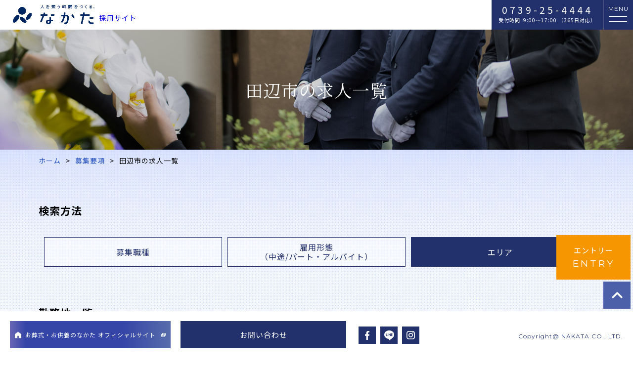

--- FILE ---
content_type: text/html; charset=UTF-8
request_url: https://recruit-nakata.jp/recruit/recruit_location/area01/
body_size: 13298
content:
<!DOCTYPE html>
<html lang="ja">

    <head prefix="og: https://ogp.me/ns# fb: https://ogp.me/ns/fb# website: https://ogp.me/ns/website#">
                <!-- Google Tag Manager -->
        <script>
        (function(w, d, s, l, i) {
            w[l] = w[l] || [];
            w[l].push({
                'gtm.start': new Date().getTime(),
                event: 'gtm.js'
            });
            var f = d.getElementsByTagName(s)[0],
                j = d.createElement(s),
                dl = l != 'dataLayer' ? '&l=' + l : '';
            j.async = true;
            j.src =
                'https://www.googletagmanager.com/gtm.js?id=' + i + dl;
            f.parentNode.insertBefore(j, f);
        })(window, document, 'script', 'dataLayer', 'GTM-KC4BTKC');
        </script>
        <!-- End Google Tag Manager -->
        <!--▼ main setting ▼ -->
        <meta charset="utf-8">
        <meta name="viewport" content="width=device-width, user-scalable=1,maximum-scale=1">
        <link rel="stylesheet" href="https://recruit-nakata.jp/wp-nkt/wp-content/themes/nkt-theme/style.css" type="text/css" media="all" />
        <link rel="shortcut icon" href="https://recruit-nakata.jp/wp-nkt/wp-content/themes/nkt-theme/images/favicon.ico">
        <link rel="apple-touch-icon" href="https://recruit-nakata.jp/wp-nkt/wp-content/themes/nkt-theme/images/apple-touch-icon.png" sizes="180x180">
        <link rel="icon" type="image/png" href="https://recruit-nakata.jp/wp-nkt/wp-content/themes/nkt-theme/images/android-touch-icon.png" sizes="192x192">
        <!--▲ main setting ▲ -->
        <!--▼ css setting ▼ -->
                <link rel="stylesheet" href="https://recruit-nakata.jp/wp-nkt/wp-content/themes/nkt-theme/css/archive.min.css" type="text/css" media="all" />
                <!--▲ css setting ▲ -->
        <!--▼ fonts setting ▼ -->
        <link rel="preconnect" href="https://fonts.googleapis.com">
        <link rel="preconnect" href="https://fonts.gstatic.com" crossorigin>
        <link href="https://fonts.googleapis.com/css2?family=Noto+Serif+JP:wght@400;700&display=swap" rel="stylesheet">
        <link rel="preconnect" href="https://fonts.googleapis.com">
        <link rel="preconnect" href="https://fonts.gstatic.com" crossorigin>
        <link href="https://fonts.googleapis.com/css2?family=Noto+Sans+JP:wght@400;700&display=swap" rel="stylesheet">
        <link rel="preconnect" href="https://fonts.googleapis.com">
        <link rel="preconnect" href="https://fonts.gstatic.com" crossorigin>
        <link href="https://fonts.googleapis.com/css2?family=Montserrat&display=swap" rel="stylesheet">
        <!--▲ fonts setting ▲ -->
        <title>田辺市 ｜ 【公式 採用サイト】お葬式・お供養のなかた</title>

		<!-- All in One SEO 4.1.5.3 -->
		<meta name="robots" content="max-image-preview:large" />
		<link rel="canonical" href="https://recruit-nakata.jp/recruit/recruit_location/area01/" />
		<script type="application/ld+json" class="aioseo-schema">
			{"@context":"https:\/\/schema.org","@graph":[{"@type":"WebSite","@id":"https:\/\/recruit-nakata.jp\/#website","url":"https:\/\/recruit-nakata.jp\/","name":"\u3010\u516c\u5f0f \u63a1\u7528\u30b5\u30a4\u30c8\u3011\u304a\u846c\u5f0f\u30fb\u304a\u4f9b\u990a\u306e\u306a\u304b\u305f","inLanguage":"ja","publisher":{"@id":"https:\/\/recruit-nakata.jp\/#organization"}},{"@type":"Organization","@id":"https:\/\/recruit-nakata.jp\/#organization","name":"\u3010\u516c\u5f0f \u63a1\u7528\u30b5\u30a4\u30c8\u3011\u304a\u846c\u5f0f\u30fb\u304a\u4f9b\u990a\u306e\u306a\u304b\u305f","url":"https:\/\/recruit-nakata.jp\/"},{"@type":"BreadcrumbList","@id":"https:\/\/recruit-nakata.jp\/recruit\/recruit_location\/area01\/#breadcrumblist","itemListElement":[{"@type":"ListItem","@id":"https:\/\/recruit-nakata.jp\/#listItem","position":1,"item":{"@type":"WebPage","@id":"https:\/\/recruit-nakata.jp\/","name":"\u30db\u30fc\u30e0","description":"\u548c\u6b4c\u2f2d\u770c\u2f65\u8fba\u5e02\u30fb\u2ec4\u725f\u5a41\u90e1\u30fb\u2f47\u2fbc\u90e1\u306b\u3042\u308b\u304a\u846c\u5f0f\u30fb\u304a\u4f9b\u990a\u306e\u306a\u304b\u305f \u306e\u63a1\u7528\u30b5\u30a4\u30c8\u3002\u304a\u846c\u5f0f\u30fb\u304a\u4f9b\u990a\u306e\u306a\u304b\u305f \u306f\u4e00\u7dd2\u306b\u50cd\u304f\u4ef2\u9593\u3092\u52df\u96c6\u3057\u3066\u3044\u307e\u3059\u3002\u540c\u3058\u76ee\u6a19\u3092\u5171\u6709\u3057\u3001\u4f55\u4e8b\u3082\u8ae6\u3081\u305a\u306b\u30c1\u30e3\u30ec\u30f3\u30b8\u3057\u3001\u4e92\u3044\u3092\u9ad8\u3081\u5408\u3048\u308b\u3088\u3046\u306a\u65b9\u3068\u5171\u306b\u4f1a\u793e\u3092\u6210\u9577\u3055\u305b\u3066\u3044\u304d\u305f\u3044\u3068\u8003\u3048\u3066\u3044\u307e\u3059\u3002\u300c\u304a\u846c\u5f0f\u300d\u3001\u300c\u6d77\u6d0b\u6563\u9aa8\u300d\u3084\uff62\u6a39\u6728\u846c\u300d\u3001\uff62\u5893\u3058\u307e\u3044\uff63\uff62\u624b\u5143\u4f9b\u990a\uff63\uff62\u4ecf\u58c7\uff63\uff62\u5893\u77f3\uff63\u306a\u3069\u304a\u4f9b\u990a\u4e8b\u3059\u3079\u3066\u3092\u552f\u4e00\u30ef\u30f3\u30b9\u30c8\u30c3\u30d7\u3067\u3054\u4f9d\u983c\u9802\u3051\u308b\u7d00\u5357\u306e\u846c\u5100\u793e\u3067\u3059\u3002","url":"https:\/\/recruit-nakata.jp\/"},"nextItem":"https:\/\/recruit-nakata.jp\/recruit\/recruit_location\/area01\/#listItem"},{"@type":"ListItem","@id":"https:\/\/recruit-nakata.jp\/recruit\/recruit_location\/area01\/#listItem","position":2,"item":{"@type":"WebPage","@id":"https:\/\/recruit-nakata.jp\/recruit\/recruit_location\/area01\/","name":"\u7530\u8fba\u5e02","url":"https:\/\/recruit-nakata.jp\/recruit\/recruit_location\/area01\/"},"previousItem":"https:\/\/recruit-nakata.jp\/#listItem"}]},{"@type":"CollectionPage","@id":"https:\/\/recruit-nakata.jp\/recruit\/recruit_location\/area01\/#collectionpage","url":"https:\/\/recruit-nakata.jp\/recruit\/recruit_location\/area01\/","name":"\u7530\u8fba\u5e02 \uff5c \u3010\u516c\u5f0f \u63a1\u7528\u30b5\u30a4\u30c8\u3011\u304a\u846c\u5f0f\u30fb\u304a\u4f9b\u990a\u306e\u306a\u304b\u305f","inLanguage":"ja","isPartOf":{"@id":"https:\/\/recruit-nakata.jp\/#website"},"breadcrumb":{"@id":"https:\/\/recruit-nakata.jp\/recruit\/recruit_location\/area01\/#breadcrumblist"}}]}
		</script>
		<!-- All in One SEO -->

<link rel="alternate" type="application/rss+xml" title="【公式 採用サイト】お葬式・お供養のなかた &raquo; 田辺市 エリア別 のフィード" href="https://recruit-nakata.jp/recruit/recruit_location/area01/feed/" />
<style id='wp-img-auto-sizes-contain-inline-css' type='text/css'>
img:is([sizes=auto i],[sizes^="auto," i]){contain-intrinsic-size:3000px 1500px}
/*# sourceURL=wp-img-auto-sizes-contain-inline-css */
</style>
<style id='wp-emoji-styles-inline-css' type='text/css'>

	img.wp-smiley, img.emoji {
		display: inline !important;
		border: none !important;
		box-shadow: none !important;
		height: 1em !important;
		width: 1em !important;
		margin: 0 0.07em !important;
		vertical-align: -0.1em !important;
		background: none !important;
		padding: 0 !important;
	}
/*# sourceURL=wp-emoji-styles-inline-css */
</style>
<style id='wp-block-library-inline-css' type='text/css'>
:root{--wp-block-synced-color:#7a00df;--wp-block-synced-color--rgb:122,0,223;--wp-bound-block-color:var(--wp-block-synced-color);--wp-editor-canvas-background:#ddd;--wp-admin-theme-color:#007cba;--wp-admin-theme-color--rgb:0,124,186;--wp-admin-theme-color-darker-10:#006ba1;--wp-admin-theme-color-darker-10--rgb:0,107,160.5;--wp-admin-theme-color-darker-20:#005a87;--wp-admin-theme-color-darker-20--rgb:0,90,135;--wp-admin-border-width-focus:2px}@media (min-resolution:192dpi){:root{--wp-admin-border-width-focus:1.5px}}.wp-element-button{cursor:pointer}:root .has-very-light-gray-background-color{background-color:#eee}:root .has-very-dark-gray-background-color{background-color:#313131}:root .has-very-light-gray-color{color:#eee}:root .has-very-dark-gray-color{color:#313131}:root .has-vivid-green-cyan-to-vivid-cyan-blue-gradient-background{background:linear-gradient(135deg,#00d084,#0693e3)}:root .has-purple-crush-gradient-background{background:linear-gradient(135deg,#34e2e4,#4721fb 50%,#ab1dfe)}:root .has-hazy-dawn-gradient-background{background:linear-gradient(135deg,#faaca8,#dad0ec)}:root .has-subdued-olive-gradient-background{background:linear-gradient(135deg,#fafae1,#67a671)}:root .has-atomic-cream-gradient-background{background:linear-gradient(135deg,#fdd79a,#004a59)}:root .has-nightshade-gradient-background{background:linear-gradient(135deg,#330968,#31cdcf)}:root .has-midnight-gradient-background{background:linear-gradient(135deg,#020381,#2874fc)}:root{--wp--preset--font-size--normal:16px;--wp--preset--font-size--huge:42px}.has-regular-font-size{font-size:1em}.has-larger-font-size{font-size:2.625em}.has-normal-font-size{font-size:var(--wp--preset--font-size--normal)}.has-huge-font-size{font-size:var(--wp--preset--font-size--huge)}.has-text-align-center{text-align:center}.has-text-align-left{text-align:left}.has-text-align-right{text-align:right}.has-fit-text{white-space:nowrap!important}#end-resizable-editor-section{display:none}.aligncenter{clear:both}.items-justified-left{justify-content:flex-start}.items-justified-center{justify-content:center}.items-justified-right{justify-content:flex-end}.items-justified-space-between{justify-content:space-between}.screen-reader-text{border:0;clip-path:inset(50%);height:1px;margin:-1px;overflow:hidden;padding:0;position:absolute;width:1px;word-wrap:normal!important}.screen-reader-text:focus{background-color:#ddd;clip-path:none;color:#444;display:block;font-size:1em;height:auto;left:5px;line-height:normal;padding:15px 23px 14px;text-decoration:none;top:5px;width:auto;z-index:100000}html :where(.has-border-color){border-style:solid}html :where([style*=border-top-color]){border-top-style:solid}html :where([style*=border-right-color]){border-right-style:solid}html :where([style*=border-bottom-color]){border-bottom-style:solid}html :where([style*=border-left-color]){border-left-style:solid}html :where([style*=border-width]){border-style:solid}html :where([style*=border-top-width]){border-top-style:solid}html :where([style*=border-right-width]){border-right-style:solid}html :where([style*=border-bottom-width]){border-bottom-style:solid}html :where([style*=border-left-width]){border-left-style:solid}html :where(img[class*=wp-image-]){height:auto;max-width:100%}:where(figure){margin:0 0 1em}html :where(.is-position-sticky){--wp-admin--admin-bar--position-offset:var(--wp-admin--admin-bar--height,0px)}@media screen and (max-width:600px){html :where(.is-position-sticky){--wp-admin--admin-bar--position-offset:0px}}

/*# sourceURL=wp-block-library-inline-css */
</style><style id='global-styles-inline-css' type='text/css'>
:root{--wp--preset--aspect-ratio--square: 1;--wp--preset--aspect-ratio--4-3: 4/3;--wp--preset--aspect-ratio--3-4: 3/4;--wp--preset--aspect-ratio--3-2: 3/2;--wp--preset--aspect-ratio--2-3: 2/3;--wp--preset--aspect-ratio--16-9: 16/9;--wp--preset--aspect-ratio--9-16: 9/16;--wp--preset--color--black: #000000;--wp--preset--color--cyan-bluish-gray: #abb8c3;--wp--preset--color--white: #ffffff;--wp--preset--color--pale-pink: #f78da7;--wp--preset--color--vivid-red: #cf2e2e;--wp--preset--color--luminous-vivid-orange: #ff6900;--wp--preset--color--luminous-vivid-amber: #fcb900;--wp--preset--color--light-green-cyan: #7bdcb5;--wp--preset--color--vivid-green-cyan: #00d084;--wp--preset--color--pale-cyan-blue: #8ed1fc;--wp--preset--color--vivid-cyan-blue: #0693e3;--wp--preset--color--vivid-purple: #9b51e0;--wp--preset--gradient--vivid-cyan-blue-to-vivid-purple: linear-gradient(135deg,rgb(6,147,227) 0%,rgb(155,81,224) 100%);--wp--preset--gradient--light-green-cyan-to-vivid-green-cyan: linear-gradient(135deg,rgb(122,220,180) 0%,rgb(0,208,130) 100%);--wp--preset--gradient--luminous-vivid-amber-to-luminous-vivid-orange: linear-gradient(135deg,rgb(252,185,0) 0%,rgb(255,105,0) 100%);--wp--preset--gradient--luminous-vivid-orange-to-vivid-red: linear-gradient(135deg,rgb(255,105,0) 0%,rgb(207,46,46) 100%);--wp--preset--gradient--very-light-gray-to-cyan-bluish-gray: linear-gradient(135deg,rgb(238,238,238) 0%,rgb(169,184,195) 100%);--wp--preset--gradient--cool-to-warm-spectrum: linear-gradient(135deg,rgb(74,234,220) 0%,rgb(151,120,209) 20%,rgb(207,42,186) 40%,rgb(238,44,130) 60%,rgb(251,105,98) 80%,rgb(254,248,76) 100%);--wp--preset--gradient--blush-light-purple: linear-gradient(135deg,rgb(255,206,236) 0%,rgb(152,150,240) 100%);--wp--preset--gradient--blush-bordeaux: linear-gradient(135deg,rgb(254,205,165) 0%,rgb(254,45,45) 50%,rgb(107,0,62) 100%);--wp--preset--gradient--luminous-dusk: linear-gradient(135deg,rgb(255,203,112) 0%,rgb(199,81,192) 50%,rgb(65,88,208) 100%);--wp--preset--gradient--pale-ocean: linear-gradient(135deg,rgb(255,245,203) 0%,rgb(182,227,212) 50%,rgb(51,167,181) 100%);--wp--preset--gradient--electric-grass: linear-gradient(135deg,rgb(202,248,128) 0%,rgb(113,206,126) 100%);--wp--preset--gradient--midnight: linear-gradient(135deg,rgb(2,3,129) 0%,rgb(40,116,252) 100%);--wp--preset--font-size--small: 13px;--wp--preset--font-size--medium: 20px;--wp--preset--font-size--large: 36px;--wp--preset--font-size--x-large: 42px;--wp--preset--spacing--20: 0.44rem;--wp--preset--spacing--30: 0.67rem;--wp--preset--spacing--40: 1rem;--wp--preset--spacing--50: 1.5rem;--wp--preset--spacing--60: 2.25rem;--wp--preset--spacing--70: 3.38rem;--wp--preset--spacing--80: 5.06rem;--wp--preset--shadow--natural: 6px 6px 9px rgba(0, 0, 0, 0.2);--wp--preset--shadow--deep: 12px 12px 50px rgba(0, 0, 0, 0.4);--wp--preset--shadow--sharp: 6px 6px 0px rgba(0, 0, 0, 0.2);--wp--preset--shadow--outlined: 6px 6px 0px -3px rgb(255, 255, 255), 6px 6px rgb(0, 0, 0);--wp--preset--shadow--crisp: 6px 6px 0px rgb(0, 0, 0);}:where(.is-layout-flex){gap: 0.5em;}:where(.is-layout-grid){gap: 0.5em;}body .is-layout-flex{display: flex;}.is-layout-flex{flex-wrap: wrap;align-items: center;}.is-layout-flex > :is(*, div){margin: 0;}body .is-layout-grid{display: grid;}.is-layout-grid > :is(*, div){margin: 0;}:where(.wp-block-columns.is-layout-flex){gap: 2em;}:where(.wp-block-columns.is-layout-grid){gap: 2em;}:where(.wp-block-post-template.is-layout-flex){gap: 1.25em;}:where(.wp-block-post-template.is-layout-grid){gap: 1.25em;}.has-black-color{color: var(--wp--preset--color--black) !important;}.has-cyan-bluish-gray-color{color: var(--wp--preset--color--cyan-bluish-gray) !important;}.has-white-color{color: var(--wp--preset--color--white) !important;}.has-pale-pink-color{color: var(--wp--preset--color--pale-pink) !important;}.has-vivid-red-color{color: var(--wp--preset--color--vivid-red) !important;}.has-luminous-vivid-orange-color{color: var(--wp--preset--color--luminous-vivid-orange) !important;}.has-luminous-vivid-amber-color{color: var(--wp--preset--color--luminous-vivid-amber) !important;}.has-light-green-cyan-color{color: var(--wp--preset--color--light-green-cyan) !important;}.has-vivid-green-cyan-color{color: var(--wp--preset--color--vivid-green-cyan) !important;}.has-pale-cyan-blue-color{color: var(--wp--preset--color--pale-cyan-blue) !important;}.has-vivid-cyan-blue-color{color: var(--wp--preset--color--vivid-cyan-blue) !important;}.has-vivid-purple-color{color: var(--wp--preset--color--vivid-purple) !important;}.has-black-background-color{background-color: var(--wp--preset--color--black) !important;}.has-cyan-bluish-gray-background-color{background-color: var(--wp--preset--color--cyan-bluish-gray) !important;}.has-white-background-color{background-color: var(--wp--preset--color--white) !important;}.has-pale-pink-background-color{background-color: var(--wp--preset--color--pale-pink) !important;}.has-vivid-red-background-color{background-color: var(--wp--preset--color--vivid-red) !important;}.has-luminous-vivid-orange-background-color{background-color: var(--wp--preset--color--luminous-vivid-orange) !important;}.has-luminous-vivid-amber-background-color{background-color: var(--wp--preset--color--luminous-vivid-amber) !important;}.has-light-green-cyan-background-color{background-color: var(--wp--preset--color--light-green-cyan) !important;}.has-vivid-green-cyan-background-color{background-color: var(--wp--preset--color--vivid-green-cyan) !important;}.has-pale-cyan-blue-background-color{background-color: var(--wp--preset--color--pale-cyan-blue) !important;}.has-vivid-cyan-blue-background-color{background-color: var(--wp--preset--color--vivid-cyan-blue) !important;}.has-vivid-purple-background-color{background-color: var(--wp--preset--color--vivid-purple) !important;}.has-black-border-color{border-color: var(--wp--preset--color--black) !important;}.has-cyan-bluish-gray-border-color{border-color: var(--wp--preset--color--cyan-bluish-gray) !important;}.has-white-border-color{border-color: var(--wp--preset--color--white) !important;}.has-pale-pink-border-color{border-color: var(--wp--preset--color--pale-pink) !important;}.has-vivid-red-border-color{border-color: var(--wp--preset--color--vivid-red) !important;}.has-luminous-vivid-orange-border-color{border-color: var(--wp--preset--color--luminous-vivid-orange) !important;}.has-luminous-vivid-amber-border-color{border-color: var(--wp--preset--color--luminous-vivid-amber) !important;}.has-light-green-cyan-border-color{border-color: var(--wp--preset--color--light-green-cyan) !important;}.has-vivid-green-cyan-border-color{border-color: var(--wp--preset--color--vivid-green-cyan) !important;}.has-pale-cyan-blue-border-color{border-color: var(--wp--preset--color--pale-cyan-blue) !important;}.has-vivid-cyan-blue-border-color{border-color: var(--wp--preset--color--vivid-cyan-blue) !important;}.has-vivid-purple-border-color{border-color: var(--wp--preset--color--vivid-purple) !important;}.has-vivid-cyan-blue-to-vivid-purple-gradient-background{background: var(--wp--preset--gradient--vivid-cyan-blue-to-vivid-purple) !important;}.has-light-green-cyan-to-vivid-green-cyan-gradient-background{background: var(--wp--preset--gradient--light-green-cyan-to-vivid-green-cyan) !important;}.has-luminous-vivid-amber-to-luminous-vivid-orange-gradient-background{background: var(--wp--preset--gradient--luminous-vivid-amber-to-luminous-vivid-orange) !important;}.has-luminous-vivid-orange-to-vivid-red-gradient-background{background: var(--wp--preset--gradient--luminous-vivid-orange-to-vivid-red) !important;}.has-very-light-gray-to-cyan-bluish-gray-gradient-background{background: var(--wp--preset--gradient--very-light-gray-to-cyan-bluish-gray) !important;}.has-cool-to-warm-spectrum-gradient-background{background: var(--wp--preset--gradient--cool-to-warm-spectrum) !important;}.has-blush-light-purple-gradient-background{background: var(--wp--preset--gradient--blush-light-purple) !important;}.has-blush-bordeaux-gradient-background{background: var(--wp--preset--gradient--blush-bordeaux) !important;}.has-luminous-dusk-gradient-background{background: var(--wp--preset--gradient--luminous-dusk) !important;}.has-pale-ocean-gradient-background{background: var(--wp--preset--gradient--pale-ocean) !important;}.has-electric-grass-gradient-background{background: var(--wp--preset--gradient--electric-grass) !important;}.has-midnight-gradient-background{background: var(--wp--preset--gradient--midnight) !important;}.has-small-font-size{font-size: var(--wp--preset--font-size--small) !important;}.has-medium-font-size{font-size: var(--wp--preset--font-size--medium) !important;}.has-large-font-size{font-size: var(--wp--preset--font-size--large) !important;}.has-x-large-font-size{font-size: var(--wp--preset--font-size--x-large) !important;}
/*# sourceURL=global-styles-inline-css */
</style>

<style id='classic-theme-styles-inline-css' type='text/css'>
/*! This file is auto-generated */
.wp-block-button__link{color:#fff;background-color:#32373c;border-radius:9999px;box-shadow:none;text-decoration:none;padding:calc(.667em + 2px) calc(1.333em + 2px);font-size:1.125em}.wp-block-file__button{background:#32373c;color:#fff;text-decoration:none}
/*# sourceURL=/wp-includes/css/classic-themes.min.css */
</style>
<link rel='stylesheet' id='contact-form-7-css' href='https://recruit-nakata.jp/wp-nkt/wp-content/plugins/contact-form-7/includes/css/styles.css?ver=5.5.3' type='text/css' media='all' />
<link rel="https://api.w.org/" href="https://recruit-nakata.jp/wp-json/" /><link rel="alternate" title="JSON" type="application/json" href="https://recruit-nakata.jp/wp-json/wp/v2/recruit_work_location/18" /><link rel="EditURI" type="application/rsd+xml" title="RSD" href="https://recruit-nakata.jp/wp-nkt/xmlrpc.php?rsd" />
<meta name="generator" content="WordPress 6.9" />
        <meta name="format-detection" content="telephone=no">
            </head>

<body class="archive tax-recruit_work_location term-area01 term-18 wp-theme-nkt-theme archiveWrapp allWrapp">
    <!-- Google Tag Manager (noscript) -->
    <noscript><iframe src="https://www.googletagmanager.com/ns.html?id=GTM-KC4BTKC" height="0" width="0" style="display:none;visibility:hidden"></iframe></noscript>
    <!-- End Google Tag Manager (noscript) -->
    <div class="overlay xspDownImg" id="js-overlay">
    </div>
    <header>
        <div id="header" class="cf">
            <div class="header-leftBox">
                <div id="logoBox" class="cf">
                    <a href="https://recruit-nakata.jp/">
                        <!-- <div class="logoBox-leftBox">
                            <img id="logo" src="https://recruit-nakata.jp/wp-nkt/wp-content/themes/nkt-theme/images/logo.png">
                        </div> -->
                        <div class="logoBox-rightBox">
                            <div class="logotypeBox cf">
                                <h2 class="coName"><img id="logotype" src="https://recruit-nakata.jp/wp-nkt/wp-content/themes/nkt-theme/images/logo.png" style="width:30%;" alt="お葬式・お供養のなかた"><span class="logotype-lead">採用サイト</span></h2>
                                
                            </div>
                        </div>
                    </a>
                </div>
            </div>
            <div class="header-rightBox">
                <div class="gnavWrapp leftBox">
                    <nav>
                        <div class="navWrapp">
                            <div class="menu-main-menu-container"><ul id="menu-main-menu" class="gnav"><li id="menu-item-97" class="menu-item menu-item-type-post_type menu-item-object-page menu-item-has-children menu-item-97"><a href="https://recruit-nakata.jp/company/">会社を知る<br><span class="tc-secondary font-mts">COMPANY</span></a>
<ul class="sub-menu">
	<li id="menu-item-696" class="menu-item menu-item-type-post_type menu-item-object-page menu-item-696"><a href="https://recruit-nakata.jp/company/mvv/">なかたのMVV</a></li>
	<li id="menu-item-105" class="menu-item menu-item-type-post_type menu-item-object-page menu-item-105"><a href="https://recruit-nakata.jp/company/">社長の想い</a></li>
	<li id="menu-item-101" class="menu-item menu-item-type-post_type menu-item-object-page menu-item-101"><a href="https://recruit-nakata.jp/company/history/">なかたの歴史</a></li>
	<li id="menu-item-100" class="menu-item menu-item-type-post_type menu-item-object-page menu-item-100"><a href="https://recruit-nakata.jp/company/effort/">なかたの取組み</a></li>
	<li id="menu-item-99" class="menu-item menu-item-type-post_type menu-item-object-page menu-item-99"><a href="https://recruit-nakata.jp/company/number/">数字で見る</a></li>
</ul>
</li>
<li id="menu-item-311" class="menu-item menu-item-type-recent_post menu-item-object-recent_posts menu-item-has-children menu-item-311"><a href="https://recruit-nakata.jp/person/">仲間を知る<br><span class="tc-secondary font-mts">MEMBER</span></a>
<ul class="sub-menu">
	<li id="menu-item-348" class="menu-item menu-item-type-custom menu-item-object-custom menu-item-348"><a href="https://recruit-nakata.jp/person/?id=tab1">部長</a></li>
	<li id="menu-item-349" class="menu-item menu-item-type-custom menu-item-object-custom menu-item-349"><a href="https://recruit-nakata.jp/person/?id=tab2">葬祭ディレクター</a></li>
	<li id="menu-item-350" class="menu-item menu-item-type-custom menu-item-object-custom menu-item-350"><a href="https://recruit-nakata.jp/person/?id=tab3">セレモニースタッフ</a></li>
	<li id="menu-item-351" class="menu-item menu-item-type-custom menu-item-object-custom menu-item-351"><a href="https://recruit-nakata.jp/person/?id=tab4">⽣花部</a></li>
</ul>
</li>
<li id="menu-item-104" class="menu-item menu-item-type-post_type menu-item-object-page menu-item-has-children menu-item-104"><a href="https://recruit-nakata.jp/career/">中途採用<br><span class="tc-secondary font-mts">MID CAREER</span></a>
<ul class="sub-menu">
	<li id="menu-item-281" class="menu-item menu-item-type-custom menu-item-object-custom menu-item-281"><a href="https://recruit-nakata.jp/career/?id=tab1">社員の一日　プロデュース編</a></li>
	<li id="menu-item-280" class="menu-item menu-item-type-custom menu-item-object-custom menu-item-280"><a href="https://recruit-nakata.jp/career/?id=tab2">社員の一日　日常編</a></li>
	<li id="menu-item-279" class="menu-item menu-item-type-custom menu-item-object-custom menu-item-279"><a href="https://recruit-nakata.jp/career/?id=tab3">募集要項</a></li>
</ul>
</li>
<li id="menu-item-93" class="menu-item menu-item-type-post_type menu-item-object-page menu-item-has-children menu-item-93"><a href="https://recruit-nakata.jp/recruit/">募集要項<br><span class="tc-secondary font-mts">RECRUIT</span></a>
<ul class="sub-menu">
	<li id="menu-item-106" class="navBp menu-item menu-item-type-post_type menu-item-object-page menu-item-106"><a href="https://recruit-nakata.jp/recruit/">募集要項一覧</a></li>
	<li id="menu-item-95" class="menu-item menu-item-type-post_type menu-item-object-page menu-item-95"><a href="https://recruit-nakata.jp/recruit/recruit_status/">募集要項｜雇⽤形態</a></li>
	<li id="menu-item-96" class="menu-item menu-item-type-post_type menu-item-object-page menu-item-96"><a href="https://recruit-nakata.jp/recruit/recruit_occupation/">募集要項｜職種別</a></li>
	<li id="menu-item-94" class="menu-item menu-item-type-post_type menu-item-object-page menu-item-94"><a href="https://recruit-nakata.jp/recruit/recruit_location/">募集要項｜勤務地</a></li>
</ul>
</li>
<li id="menu-item-92" class="menu-item menu-item-type-post_type menu-item-object-page menu-item-92"><a href="https://recruit-nakata.jp/blog/">スタッフブログ<br><span class="tc-secondary font-mts">BLOG</span></a></li>
</ul></div>                            <div class="gnav-bottomLinkWrapp">
                                <div class="sp-OfficialSiteLink-Wrapp cf">
                                    <a class="btn-primary officialSiteLink doubleIconBtn" href="https://recruit-nakata.jp">
                                        <img class="icon-left" src="https://recruit-nakata.jp/wp-nkt/wp-content/themes/nkt-theme/images/icon-house.png">お葬式・お供養のなかた<br class="xspDownImg">
                                        <span class="xspUpImg">&nbsp;</span>採用サイト
                                    </a>
                                </div>
                                <div class="sp-SnsLinkWrapp cf">
                                    <a href="https://ja-jp.facebook.com/pg/cere.nakata/posts/" class="snsLinkBox" target="_blank">
                                        <div>
                                            <img src="https://recruit-nakata.jp/wp-nkt/wp-content/themes/nkt-theme/images/icon-sns-fb-white.png">
                                        </div>
                                    </a>
                                    <a href="https://liff.line.me/1645278921-kWRPP32q/?accountId=mlm9397o" class="snsLinkBox" target="_blank">
                                        <div>
                                            <img src="https://recruit-nakata.jp/wp-nkt/wp-content/themes/nkt-theme/images/icon-sns-line-white.png">
                                        </div>
                                    </a>
                                    <a href="https://www.instagram.com/webnakata/" class="snsLinkBox" target="_blank">
                                        <div>
                                            <img src="https://recruit-nakata.jp/wp-nkt/wp-content/themes/nkt-theme/images/icon-sns-insta-white.png">
                                        </div>
                                    </a>
                                </div>
                            </div>
                        </div>
                    </nav>
                </div>
                <div class="telBtnWrapp rightBox cf">
                    <div class="btn-primary telBtnLink">
                        <p class="header-telTxt" href="tel:0739-25-4444">0739-25-4444</p>
                        <p class="header-workTimeTxt">
                            <span>受付時間&nbsp;&nbsp;9:00〜17:00&nbsp;（365日対応）</span>
                        </p>
                    </div>
                    <div class="btnTrigger">
                        <span class="text font-mts">MENU</span>
                        <span class="top"></span>
                        <span class="bottom"></span>
                    </div>
                    <a href="https://recruit-nakata.jp/entry" class="sp-btn-entryWrapp">
                        <div class="sp-btn-entry">
                            <div class="centerContents">
                                <img src="https://recruit-nakata.jp/wp-nkt/wp-content/themes/nkt-theme/images/icon-entry.png">
                                <p class="font-mts">ENTRY</p>
                            </div>
                        </div>
                    </a>
                </div>
            </div>
        </div>
        <a href="https://recruit-nakata.jp/entry">
            <div class="btn-warning entryBtn xspUpImg">
                エントリー
                <span class="font-mts">ENTRY</span>
            </div>
        </a>
    </header>
    <div class="h1_box">
        <div class="inner">
                        <h1 class="head_h1">募集要項 | 家族葬・樹⽊葬・海洋散⾻・墓じまいの「なかた」和歌⼭県⽥辺市・⻄牟婁郡・⽇⾼郡</h1>
                    </div><main>
    <div class="recruit_list-MainCon mainCon">
        <section>
            <div class="mvWrapp">
                <div class="mainTtlWrapp">
                                        <h2 class="ttlTxt catchcopy-Jp font-NtoS">
                        田辺市の求人一覧
                    </h2>
                                    </div>
                <div class="mv">
                    <img class="xspDownImg company-xspImg" src="https://recruit-nakata.jp/wp-nkt/wp-content/themes/nkt-theme/images/sp-mv-recruit.jpg"
                        alt="">
                    <img class="xspUpImg" src="https://recruit-nakata.jp/wp-nkt/wp-content/themes/nkt-theme/images/mv-recruit.jpg" alt="">
                </div>
            </div>
            <div class="contents">
                <nav>
                    <div class="pankuzuListWrapp mainWrapp">
                                                <ul class="pankuzuList cf">
                            <li><a href="https://recruit-nakata.jp/">ホーム</a><span>></span></li>
                            <li><a href="https://recruit-nakata.jp/recruit">募集要項</a><span>></span></li>
                            <li>田辺市の求人一覧</li>
                        </ul>
                                            </div>
                </nav>
                <div class="mainWrapp conWrapp">
                    <section>
                        <div class="conBox02 conBox cf">
                            <h3 class="serchBtnWrapp-Ttl">検索方法</h3>
                            <div class="threeBtnWrapp mainWrapp">
                                <ul class="threeBtnUl cf">
                                    <li ><a href="https://recruit-nakata.jp/recruit/recruit_occupation/"><span>募集職種</span></a></li>
                                    <li class="twoLine" ><a href="https://recruit-nakata.jp/recruit/recruit_status/"><span>雇⽤形態<br>（中途/パート・アルバイト）</span></a></li>
                                    <li class="active" ><a href="https://recruit-nakata.jp/recruit/recruit_location/"><span>エリア</span></a></li>
                                </ul>
                            </div>
                        </div>
                    </section>
                                        <section>
                        <div class="conBox02 conBox cf">
                            <h3 class="serchBtnWrapp-Ttl">勤務地一覧</h3>
                            <div class="tabGroupBox mainWrapp">
                                <ul class="tabGroupListWrapp cf">
                                    <li><a href="https://recruit-nakata.jp/recruit/recruit_location/area04/"><span>みなべ町</span></a></li><li><a href="https://recruit-nakata.jp/recruit/recruit_location/%e4%b8%8a%e5%af%8c%e7%94%b0%e7%94%ba/"><span>上富田町</span></a></li><li class="active"><a href="https://recruit-nakata.jp/recruit/recruit_location/area01/"><span>田辺市</span></a></li><li><a href="https://recruit-nakata.jp/recruit/recruit_location/area02/"><span>白浜町</span></a></li>                                </ul>
                            </div>
                        </div>
                    </section>
                                        <div class="loopTempWrapp cf">
                        <!--
<p>Debug01$term_info->slug:</p>
<p>Debug02$term->name:
<p>Debug03$term->slug:
-->
<div class="loopTempWrapp">
        <!--=========================================================
		エリア一覧
	========================================================-->
    <section>
        <div class="loop-conBox02 conBox recruitListWrapp cf">
            <h3 class="serchBtnWrapp-Ttl">エリア別・求人一覧</h3>
            <ul>
                                                <li class="cf recruitList effect-fade list-burst01">
                    <div class="ttlWrapp cf">
                        <h4 class="listTtl">セレモニースタッフ　週4回～OK！賞与年３回</h4>
                        <div class="labelWrapp cf">
                            <ul class="cf">
                                                                <li>交通費支給</li>
                                                                <li>救済採用</li>
                                                                <li>昇給あり</li>
                                                                <li>社員登用あり</li>
                                                                <li>週3日からOK</li>
                                                            </ul>
                        </div>
                    </div>
                    <div class="recruitList-con cf">
                        <div class="leftBox">
                            <div class="locationTxt cf">
                                <h5 class="listMiddleTtl">エリア</h5><span>：</span>
                                <p class="itemDate area_p">
                                    みなべ町                                </p>
                                <p class="itemDate area_p">
                                    上富田町                                </p>
                                <p class="itemDate area_p">
                                    田辺市                                </p>
                                <p class="itemDate area_p">
                                    白浜町                                </p>
                                                            </div>
                            <div class="statusTxt cf">
                                <h5 class="listMiddleTtl">職種</h5><span>：</span>
                                <p class="itemDate">
                                    セレモニースタッフ                                 </p>
                            </div>
                            <div class="salaryTxt cf">
                                <h5 class="listMiddleTtl">給与</h5><span>：</span>
                                <p class="itemDate">時給　980円 〜 1,130円 <br />
試用期間3カ月<br />
試用期間中の労働条件　同条件</p>
                            </div>
                            <div class="statusTxt cf">
                                <h5 class="listMiddleTtl">雇⽤形態</h5><span>：</span>                                <p class="itemDate">
                                    パート・アルバイト                                    </p>
                            </div>
                            <div class="summaryTxt cf">
                                <h5 class="listMiddleTtl">仕事概要</h5><span>：</span>
                                <p class="itemDate">未経験でも安心！セレモニーサポートのお仕事です</p>
                            </div>
                        </div>
                        <div class="rightBox">
                            <a class="btn-primary rightIconBtn cf" href="https://recruit-nakata.jp/recruit/recruit_list/id684/">
                                もっと見る<img src="https://recruit-nakata.jp/wp-nkt/wp-content/themes/nkt-theme/images/arrow-right.png" alt="→">
                            </a>
                        </div>
                    </div>
                </li>
                                                <li class="cf recruitList effect-fade list-burst02">
                    <div class="ttlWrapp cf">
                        <h4 class="listTtl">月8日休み　セレモニースタッフ　賞与年３回</h4>
                        <div class="labelWrapp cf">
                            <ul class="cf">
                                                                <li>交通費支給</li>
                                                                <li>救済採用</li>
                                                                <li>昇給あり</li>
                                                            </ul>
                        </div>
                    </div>
                    <div class="recruitList-con cf">
                        <div class="leftBox">
                            <div class="locationTxt cf">
                                <h5 class="listMiddleTtl">エリア</h5><span>：</span>
                                <p class="itemDate area_p">
                                    みなべ町                                </p>
                                <p class="itemDate area_p">
                                    上富田町                                </p>
                                <p class="itemDate area_p">
                                    田辺市                                </p>
                                <p class="itemDate area_p">
                                    白浜町                                </p>
                                                            </div>
                            <div class="statusTxt cf">
                                <h5 class="listMiddleTtl">職種</h5><span>：</span>
                                <p class="itemDate">
                                    セレモニースタッフ                                 </p>
                            </div>
                            <div class="salaryTxt cf">
                                <h5 class="listMiddleTtl">給与</h5><span>：</span>
                                <p class="itemDate">基本給197,000円～375,000円<br />
試用期間3カ月<br />
試用期間中の労働条件　同条件</p>
                            </div>
                            <div class="statusTxt cf">
                                <h5 class="listMiddleTtl">雇⽤形態</h5><span>：</span>                                <p class="itemDate">
                                    中途採用                                    </p>
                            </div>
                            <div class="summaryTxt cf">
                                <h5 class="listMiddleTtl">仕事概要</h5><span>：</span>
                                <p class="itemDate">未経験でも安心！セレモニーサポートのお仕事です</p>
                            </div>
                        </div>
                        <div class="rightBox">
                            <a class="btn-primary rightIconBtn cf" href="https://recruit-nakata.jp/recruit/recruit_list/id513/">
                                もっと見る<img src="https://recruit-nakata.jp/wp-nkt/wp-content/themes/nkt-theme/images/arrow-right.png" alt="→">
                            </a>
                        </div>
                    </div>
                </li>
                            </ul>
            <div class="pagenaviarea">
                                            </div>
                    </div>
    </section>
    </div>
                    </div>
                </div>
            </div>
        </section>
    </div>
</main>
</div>
<footer>
    <section>
        <div class="footer-descriptionBox s-pm">
            <div class="mainWrapp s-pt twoColumn ss-mb footer-descriptionBox-inr cf">
                <div class="ttlBox-center effect-fade wave01">
					<h3><span class="ttlBox-ttl-en designFont bgText bgText-description">Job description</span></h3>
                </div>
                <h4 class="middleTtl font-NtoS effect-fade wave02">
                    なかたファミリーとして一緒に働きませんか？
                </h4>
                <div class="inrBox"><ul id="menu-recruitment" class="mainFooter-rightBox-menuWrapp"><li id="menu-item-256" class="menu-item menu-item-type-custom menu-item-object-custom menu-item-256"><a href="https://recruit-nakata.jp/recruit/recruit_status/type02/"><span class="btn-white rightIconBtn effect-fade wave03">中途採用一覧<img src="https://recruit-nakata.jp/wp-nkt/wp-content/themes/nkt-theme/images/arrow-right-blue.png" alt="→"></span></a></li>
<li id="menu-item-182" class="menu-item menu-item-type-custom menu-item-object-custom menu-item-182"><a href="https://recruit-nakata.jp/recruit/recruit_status/type03/"><span class="btn-white rightIconBtn effect-fade wave03">パート・アルバイト採用一覧<img src="https://recruit-nakata.jp/wp-nkt/wp-content/themes/nkt-theme/images/arrow-right-blue.png" alt="→"></span></a></li>
</ul></div>            </div>
        </div>
    </section>
    <section>
        <div class="mainFooter l-pt cf">
            <div class="largeWrapp leftFooter cf">
                <div class="mainFooter-leftBox leftBox">
                    <h3 class="footer-coNameTopTxt">家族葬・樹⽊葬・海洋散⾻・墓じまいの「なかた」和歌⼭県⽥辺市・⻄牟婁郡・⽇⾼郡</h3>
                    <p class="footer-coName font-NtoS"><img id="logotype" src="https://recruit-nakata.jp/wp-nkt/wp-content/themes/nkt-theme/images/logo2.png" style="width:30%;" alt="お葬式・お供養のなかた"><span class="font-default">採用サイト</span></p>
                    <address>
                        <p class="footer-address">〒646-0061 和歌⼭県⽥辺市上の⼭1丁目10-5</p>
                    </address>
                    <a class="btn-bwhite" href="https://recruit-nakata.jp/contact">お問い合わせ</a>
                    <a class="footer-telTxt" href="tel:0739-25-4444">0739-25-4444</a>
                    <p class="footer-workTimeTxt"><span>受付時間&nbsp;&nbsp;9:00〜17:00&nbsp;（365日対応）</span></p>
                </div>
                <div class="mainFooter-rightBox rightBox">
                    <div class="threeColumn cf">
                        <div class="leftBox">
                            <div class="inrBox"><ul id="menu-footer-menu-left" class="mainFooter-rightBox-menuWrapp"><li id="menu-item-111" class="menu-item menu-item-type-post_type menu-item-object-page menu-item-home menu-item-111"><a href="https://recruit-nakata.jp/">採⽤サイトトップページ</a></li>
<li id="menu-item-112" class="menu-item menu-item-type-post_type menu-item-object-page menu-item-has-children menu-item-112"><a href="https://recruit-nakata.jp/company/">会社を知る</a>
<ul class="sub-menu">
	<li id="menu-item-697" class="menu-item menu-item-type-post_type menu-item-object-page menu-item-697"><a href="https://recruit-nakata.jp/company/mvv/">なかたのMVV</a></li>
	<li id="menu-item-136" class="menu-item menu-item-type-post_type menu-item-object-page menu-item-136"><a href="https://recruit-nakata.jp/company/">社長の想い</a></li>
	<li id="menu-item-115" class="menu-item menu-item-type-post_type menu-item-object-page menu-item-115"><a href="https://recruit-nakata.jp/company/history/">なかたの歴史</a></li>
	<li id="menu-item-114" class="menu-item menu-item-type-post_type menu-item-object-page menu-item-114"><a href="https://recruit-nakata.jp/company/effort/">なかたの取組み</a></li>
	<li id="menu-item-116" class="menu-item menu-item-type-post_type menu-item-object-page menu-item-116"><a href="https://recruit-nakata.jp/company/number/">数字で見る</a></li>
</ul>
</li>
</ul></div>                        </div>
                        <div class="centerBox">
                            <div class="inrBox"><ul id="menu-footer-menu-center" class="mainFooter-rightBox-menuWrapp"><li id="menu-item-322" class="menu-item menu-item-type-post_type menu-item-object-page menu-item-has-children menu-item-322"><a href="https://recruit-nakata.jp/person/">仲間を知る</a>
<ul class="sub-menu">
	<li id="menu-item-323" class="menu-item menu-item-type-custom menu-item-object-custom menu-item-323"><a href="https://recruit-nakata.jp/person/?id=tab1">部長</a></li>
	<li id="menu-item-324" class="menu-item menu-item-type-custom menu-item-object-custom menu-item-324"><a href="https://recruit-nakata.jp/person/?id=tab2">葬祭ディレクター</a></li>
	<li id="menu-item-325" class="menu-item menu-item-type-custom menu-item-object-custom menu-item-325"><a href="https://recruit-nakata.jp/person/?id=tab3">セレモニースタッフ</a></li>
	<li id="menu-item-326" class="menu-item menu-item-type-custom menu-item-object-custom menu-item-326"><a href="https://recruit-nakata.jp/person/?id=tab4">⽣花部</a></li>
</ul>
</li>
<li id="menu-item-118" class="menu-item menu-item-type-post_type menu-item-object-page menu-item-has-children menu-item-118"><a href="https://recruit-nakata.jp/career/">中途採用</a>
<ul class="sub-menu">
	<li id="menu-item-295" class="menu-item menu-item-type-custom menu-item-object-custom menu-item-295"><a href="https://recruit-nakata.jp/career/?id=tab1">社員の一日　プロデュース編</a></li>
	<li id="menu-item-296" class="menu-item menu-item-type-custom menu-item-object-custom menu-item-296"><a href="https://recruit-nakata.jp/career/?id=tab2">社員の一日　日常編</a></li>
	<li id="menu-item-297" class="menu-item menu-item-type-custom menu-item-object-custom menu-item-297"><a href="https://recruit-nakata.jp/career/?id=tab3">募集要項</a></li>
</ul>
</li>
</ul></div>                        </div>
                        <div class="rightBox">
                            <div class="inrBox"><ul id="menu-footer-menu-right" class="mainFooter-rightBox-menuWrapp"><li id="menu-item-314" class="menu-item menu-item-type-post_type menu-item-object-page menu-item-has-children menu-item-314"><a href="https://recruit-nakata.jp/recruit/">募集要項</a>
<ul class="sub-menu">
	<li id="menu-item-316" class="menu-item menu-item-type-post_type menu-item-object-page menu-item-316"><a href="https://recruit-nakata.jp/recruit/recruit_status/">募集要項｜雇⽤形態</a></li>
	<li id="menu-item-317" class="menu-item menu-item-type-post_type menu-item-object-page menu-item-317"><a href="https://recruit-nakata.jp/recruit/recruit_occupation/">募集要項｜職種別</a></li>
	<li id="menu-item-315" class="menu-item menu-item-type-post_type menu-item-object-page menu-item-315"><a href="https://recruit-nakata.jp/recruit/recruit_location/">募集要項｜勤務地</a></li>
</ul>
</li>
<li id="menu-item-131" class="menu-item menu-item-type-post_type menu-item-object-page menu-item-131"><a href="https://recruit-nakata.jp/blog/">スタッフブログ</a></li>
<li id="menu-item-134" class="menu-item menu-item-type-post_type menu-item-object-page menu-item-134"><a href="https://recruit-nakata.jp/entry/">エントリーフォーム</a></li>
</ul></div>                        </div>
                    </div>
                    <div class="xspCopyRight xspDownImg">
                        <p class="copyRight font-mts">Copyright@ NAKATA.CO., LTD.</p>
                    </div>
                </div>
            </div>
        </div>
    </section>
    <section>
        <div class="bottomFooter">
            <div class="largeWrapp leftFooter twoColumn cf">
                <div class="xspFixed cf">
                    <div class="bottomFooter-leftBox">
                        <a class="btn-primary officialSiteLink doubleIconBtn" href="https://cere.jp/ceremony.html" target="_blank">
                            <img class="icon-left" src="https://recruit-nakata.jp/wp-nkt/wp-content/themes/nkt-theme/images/icon-house.png">
                            お葬式・お供養のなかた<br class="xspDownImg"><span class="xspUpImg">&nbsp;</span>オフィシャルサイト
                            <img class="icon-right" src="https://recruit-nakata.jp/wp-nkt/wp-content/themes/nkt-theme/images/icon-blankLink.png">
                        </a>
                    </div>
                    <a class="btn-primary footerTelBtnLink xspDownImg" href="tel:0739-25-4444">
                        電話をかける
                    </a>
                    <a class="btn-primary footerContactLink doubleIconBtn" href="https://recruit-nakata.jp/contact">
                        お問い合わせ
                    </a>
                    <div class="bottomFooter-centerBox snsLinkWrapp cf">
                        <a href="https://www.instagram.com/webnakata/" target="_blank">
                            <div class="snsLinkBox">
                                <img src="https://recruit-nakata.jp/wp-nkt/wp-content/themes/nkt-theme/images/icon-sns-insta.png">
                            </div>
                        </a>
                        <a href="https://page.line.me/mlm9397o?openQrModal=true" target="_blank">
                            <div class="snsLinkBox">
                                <img src="https://recruit-nakata.jp/wp-nkt/wp-content/themes/nkt-theme/images/icon-sns-line.png">
                            </div>
                        </a>
                        <a href="https://ja-jp.facebook.com/pg/cere.nakata/posts/" target="_blank">
                            <div class="snsLinkBox">
                                <img src="https://recruit-nakata.jp/wp-nkt/wp-content/themes/nkt-theme/images/icon-sns-fb.png">
                            </div>
                        </a>
                    </div>
                </div>
                <div class="bottomFooter-rightBox xspUpImg">
                    <p class="copyRight font-mts">Copyright@ NAKATA.CO., LTD.</p>
                </div>
            </div>
        </div>
    </section>
    <div class="pagetop">
        <img src="https://recruit-nakata.jp/wp-nkt/wp-content/themes/nkt-theme/images/arrow.svg" alt="">
    </div>
    <!--
	<div class="footerBtnWrapp cf">
		<div class="cf">
			<a class="btn-primary footer-telBtn" href="tel:0739-25-4444">
				<p class="footer-telTxt">0739-25-4444</p>
			</a>
			<a class="btn-primary footer-mailBtn" href="https://recruit-nakata.jp/wp-nkt/wp-content/themes/nkt-theme">
				<p>お問合せフォーム</p>
			</a>
		</div>
		<p class="footerBtn-workTimeTxt"><span>電話受付</span><span>0:00～00:00（土日祝除く）</span></p>
	</div>-->
</footer>
<script src="https://ajax.googleapis.com/ajax/libs/jquery/3.0.0/jquery.min.js"></script>
<script src="https://recruit-nakata.jp/wp-nkt/wp-content/themes/nkt-theme/js/tabs.js"></script>
<link rel="stylesheet" href="https://recruit-nakata.jp/wp-nkt/wp-content/themes/nkt-theme/js/swiper-bundle.min.css">
<script src="https://recruit-nakata.jp/wp-nkt/wp-content/themes/nkt-theme/js/swiper-bundle.min.js"></script>
<script>
var eyecatchSwiper = new Swiper('.mvWrapp .swiper-container', {
    loop: true, //ループさせる
    effect: "slide", //フェードのエフェクト
    autoWidth: true,
    autoplay: {
        delay: 5000, //４秒後に次の画像へ
        disableOnInteraction: false //ユーザー操作後に自動再生を再開する
    },
    speed: 1000,
    pagination: {
        el: '.swiper-pagination', //ページネーションの要素
        type: 'bullets', //ページネーションの種類
        clickable: true, //クリックに反応させる
    },
    navigation: {
        nextEl: '.swiper-button-next',
        prevEl: '.swiper-button-prev',
    },
    paginationClickable: true,
    clickable: true,
    loop: true,
    autoplay: {
        delay: 4000, //４秒後に次の画像へ
        disableOnInteraction: false //ユーザー操作後に自動再生を再開する
    },
})
</script>
<script>
$(function() {
    //ハンバーガーメニュー設定
    $(".btnTrigger").on("click", function() {
        $(".gnavWrapp").slideToggle();
        $(".btnTrigger").toggleClass("active");
        $(".gnavWrapp").toggleClass("onanimation");
        $('#header').toggleClass('navOpen');
    });
    $('.gnav a[href]').on('click', function(event) {
        $('.gnavWrapp').trigger('click');
    });
});
</script>
<script>
$(function() {
    //ハンバーガーメニュー設定
    $("#header .menu-item-has-children").on("click", function() {
        $(this).toggleClass("active_parent");
        $(this).children(".sub-menu").slideToggle();
        $(this).children(".sub-menu").toggleClass("active_nav");
    });
    $("#header .active_parent").on("click", function(event) {
        $(this).trigger('click');
    });
});
</script>
<script>
var windowWidth = $(window).width();
var windowSm = 768;
const overlay = document.getElementById("js-overlay");
if (windowWidth <= windowSm) {
    $(function() {
        $(".entryBtnSP").on("click", function() {
            $(this).toggleClass("active");
            $(".entryBtn-listSP").toggleClass("open");
            $(".allWrapp").toggleClass("openfield");
        });
        $('.entryBtn-listSP a[href]').on('click', function(event) {
            $('.entryBtnSP').trigger('click');
        });
        overlay.addEventListener("click", function() {
            $('.entryBtnSP').trigger('click');
        });
    });
}
</script>
<script>
var windowWidth = $(window).width();
var windowSm = 768;
if (windowWidth <= windowSm) {
    $(window).on('load scroll resize', function() {
        if ($(window).scrollTop() > 20) {
            if ($(window).scrollTop() > 300) {
                $('#header').addClass('fadein_animation');
                $('#header').addClass('animationStandby');
            } else {
                $('#header').addClass('animationStandby');
            }
        } else {
            $('#header').removeClass('fadein_animation');
            $('#header').removeClass('animationStandby');
        }
    });
} else {
    $(window).on('load scroll resize', function() {
        if ($(window).scrollTop() > 200) {
            if ($(window).scrollTop() > 600) {
                $('#header').addClass('fadein_animation');
                $('#header').addClass('animationStandby');
            } else {
                $('#header').addClass('animationStandby');
            }
        } else {
            $('#header').removeClass('fadein_animation');
            $('#header').removeClass('animationStandby');
        }
    });
}
</script>
<script type="text/javascript">
$(document).ready(function() {
    var pagetop = $('.pagetop');
    var footerLink = $('.xspFotterLink');
    $(window).scroll(function() {
        if ($(this).scrollTop() > 100) {
            pagetop.fadeIn();
            footerLink.fadeIn();
        } else {
            pagetop.fadeOut();
            footerLink.fadeOut();
        }
    });
    pagetop.click(function() {
        $('body, html').animate({
            scrollTop: 0
        }, 500);
        return false;
    });
});
</script>
<script>
$(function() {
    $(window).on('load scroll resize', function() {
        $('.effect-fade').each(function() {
            var elemPos = $(this).offset().top;
            var scroll = $(window).scrollTop();
            var windowHeight = $(window).height();
            if (scroll > elemPos - windowHeight + 200) {
                $(this).addClass('effect-scroll');
            }
        });
    });
});
</script>
<script type="speculationrules">
{"prefetch":[{"source":"document","where":{"and":[{"href_matches":"/*"},{"not":{"href_matches":["/wp-nkt/wp-*.php","/wp-nkt/wp-admin/*","/wp-nkt/wp-content/uploads/*","/wp-nkt/wp-content/*","/wp-nkt/wp-content/plugins/*","/wp-nkt/wp-content/themes/nkt-theme/*","/*\\?(.+)"]}},{"not":{"selector_matches":"a[rel~=\"nofollow\"]"}},{"not":{"selector_matches":".no-prefetch, .no-prefetch a"}}]},"eagerness":"conservative"}]}
</script>
<script type="text/javascript" src="https://recruit-nakata.jp/wp-nkt/wp-includes/js/dist/vendor/wp-polyfill.min.js?ver=3.15.0" id="wp-polyfill-js"></script>
<script type="text/javascript" id="contact-form-7-js-extra">
/* <![CDATA[ */
var wpcf7 = {"api":{"root":"https://recruit-nakata.jp/wp-json/","namespace":"contact-form-7/v1"}};
//# sourceURL=contact-form-7-js-extra
/* ]]> */
</script>
<script type="text/javascript" src="https://recruit-nakata.jp/wp-nkt/wp-content/plugins/contact-form-7/includes/js/index.js?ver=5.5.3" id="contact-form-7-js"></script>
<script id="wp-emoji-settings" type="application/json">
{"baseUrl":"https://s.w.org/images/core/emoji/17.0.2/72x72/","ext":".png","svgUrl":"https://s.w.org/images/core/emoji/17.0.2/svg/","svgExt":".svg","source":{"concatemoji":"https://recruit-nakata.jp/wp-nkt/wp-includes/js/wp-emoji-release.min.js?ver=6.9"}}
</script>
<script type="module">
/* <![CDATA[ */
/*! This file is auto-generated */
const a=JSON.parse(document.getElementById("wp-emoji-settings").textContent),o=(window._wpemojiSettings=a,"wpEmojiSettingsSupports"),s=["flag","emoji"];function i(e){try{var t={supportTests:e,timestamp:(new Date).valueOf()};sessionStorage.setItem(o,JSON.stringify(t))}catch(e){}}function c(e,t,n){e.clearRect(0,0,e.canvas.width,e.canvas.height),e.fillText(t,0,0);t=new Uint32Array(e.getImageData(0,0,e.canvas.width,e.canvas.height).data);e.clearRect(0,0,e.canvas.width,e.canvas.height),e.fillText(n,0,0);const a=new Uint32Array(e.getImageData(0,0,e.canvas.width,e.canvas.height).data);return t.every((e,t)=>e===a[t])}function p(e,t){e.clearRect(0,0,e.canvas.width,e.canvas.height),e.fillText(t,0,0);var n=e.getImageData(16,16,1,1);for(let e=0;e<n.data.length;e++)if(0!==n.data[e])return!1;return!0}function u(e,t,n,a){switch(t){case"flag":return n(e,"\ud83c\udff3\ufe0f\u200d\u26a7\ufe0f","\ud83c\udff3\ufe0f\u200b\u26a7\ufe0f")?!1:!n(e,"\ud83c\udde8\ud83c\uddf6","\ud83c\udde8\u200b\ud83c\uddf6")&&!n(e,"\ud83c\udff4\udb40\udc67\udb40\udc62\udb40\udc65\udb40\udc6e\udb40\udc67\udb40\udc7f","\ud83c\udff4\u200b\udb40\udc67\u200b\udb40\udc62\u200b\udb40\udc65\u200b\udb40\udc6e\u200b\udb40\udc67\u200b\udb40\udc7f");case"emoji":return!a(e,"\ud83e\u1fac8")}return!1}function f(e,t,n,a){let r;const o=(r="undefined"!=typeof WorkerGlobalScope&&self instanceof WorkerGlobalScope?new OffscreenCanvas(300,150):document.createElement("canvas")).getContext("2d",{willReadFrequently:!0}),s=(o.textBaseline="top",o.font="600 32px Arial",{});return e.forEach(e=>{s[e]=t(o,e,n,a)}),s}function r(e){var t=document.createElement("script");t.src=e,t.defer=!0,document.head.appendChild(t)}a.supports={everything:!0,everythingExceptFlag:!0},new Promise(t=>{let n=function(){try{var e=JSON.parse(sessionStorage.getItem(o));if("object"==typeof e&&"number"==typeof e.timestamp&&(new Date).valueOf()<e.timestamp+604800&&"object"==typeof e.supportTests)return e.supportTests}catch(e){}return null}();if(!n){if("undefined"!=typeof Worker&&"undefined"!=typeof OffscreenCanvas&&"undefined"!=typeof URL&&URL.createObjectURL&&"undefined"!=typeof Blob)try{var e="postMessage("+f.toString()+"("+[JSON.stringify(s),u.toString(),c.toString(),p.toString()].join(",")+"));",a=new Blob([e],{type:"text/javascript"});const r=new Worker(URL.createObjectURL(a),{name:"wpTestEmojiSupports"});return void(r.onmessage=e=>{i(n=e.data),r.terminate(),t(n)})}catch(e){}i(n=f(s,u,c,p))}t(n)}).then(e=>{for(const n in e)a.supports[n]=e[n],a.supports.everything=a.supports.everything&&a.supports[n],"flag"!==n&&(a.supports.everythingExceptFlag=a.supports.everythingExceptFlag&&a.supports[n]);var t;a.supports.everythingExceptFlag=a.supports.everythingExceptFlag&&!a.supports.flag,a.supports.everything||((t=a.source||{}).concatemoji?r(t.concatemoji):t.wpemoji&&t.twemoji&&(r(t.twemoji),r(t.wpemoji)))});
//# sourceURL=https://recruit-nakata.jp/wp-nkt/wp-includes/js/wp-emoji-loader.min.js
/* ]]> */
</script>
</body>

</html>

--- FILE ---
content_type: text/css
request_url: https://recruit-nakata.jp/wp-nkt/wp-content/themes/nkt-theme/style.css
body_size: 4998
content:
@charset "UTF-8";

/* CSS Document */

/*
Theme Name:ntk-theme
Description:recorded by DOK
Theme URI:
Author: DOK
Author URI:
Version: 1.00
License: -DOK-
License URI:
*/

@media screen and (min-width: 1024px) {
  .pc_hide {
    display: none;
  }
}

@media only screen and (max-width: 1024px) {
  .tab_hide {
    display: none;
  }
}

@media only screen and (max-width: 768px) {
  .smart_hide {
    display: none;
  }
}

img {
  -webkit-backface-visibility: hidden;
}

.tabGroupListWrapp li {
  width: 25% !important;
}

/* header */

@media only screen and (max-width: 768px) {
  .gnavWrapp {
    top: 60px !important;
  }
  .gnavWrapp .gnav #menu-item-92 {
    margin-bottom: 0 !important;
  }
}

@media only screen and (max-width: 768px) {
  #header {
    top: 0 !important;
  }
  .head_h1 {
    display: none;
    /*         top: -20px;
        background: #fff;
        left: 0;
        padding-left: 4px;
        letter-spacing: 0; */
  }
  #header.navOpen {
    top: 0px !important;
  }
}

@media only screen and (max-width: 1310px) {
  .gnavWrapp .gnav #menu-item-92 {
    margin-bottom: 0;
  }
}

/* table */

@media only screen and (max-width: 1024px) {
  .historyPages .tbl_recruit th,
  .historyPages .tbl_recruit td {
    width: 100% !important;
    display: block;
    padding: 10px 0 !important;
    text-align: center;
  }
}

/* interview */

.tab_wrap {
  margin-bottom: 120px;
}

.tab_area {
  display: flex;
  justify-content: space-between;
  margin-bottom: 30px;
}

.tab_area li {
  width: calc(100% / 4);
  border: 1px solid #22316c;
  text-align: center;
}

@media only screen and (max-width: 768px) {
  .tab_area {
    flex-wrap: wrap;
  }
  .tab_area li {
    width: 100%;
  }
}

.tab_area li a {
  display: block;
  padding: 20px 0;
  background: #fff;
}

.tab_area li a.active,
.tab_area li a:hover {
  color: #fff;
  background: #22316c;
}

.column_interview .staff_name {
  font-size: 2.6rem;
  border-bottom: 1px solid #444;
  margin: 60px 0 30px;
  border-left: 3px solid #22316c;
  padding: 1rem;
  font-family: "NotoSerif", "游明朝", YuMincho, "Hiragino Mincho ProN W3",
    "ヒラギノ明朝 ProN W3", "Hiragino Mincho ProN", "HG明朝E", "ＭＳ Ｐ明朝",
    "ＭＳ 明朝", serif;
}

.column_interview .staff_name .position_txt {
  line-height: 1;
  font-size: 1.5rem;
  color: #0070d8;
  margin-right: 1rem;
}

.column_interview .wp-block-column h3 {
  font-size: 2.72rem;
  font-family: "NotoSerif", "游明朝", YuMincho, "Hiragino Mincho ProN W3",
    "ヒラギノ明朝 ProN W3", "Hiragino Mincho ProN", "HG明朝E", "ＭＳ Ｐ明朝",
    "ＭＳ 明朝", serif;
  line-height: 40px;
  color: #132367;
  margin-bottom: 35px;
}

.column_interview .wp-block-column p {
  color: #545454;
  font-size: 1.5rem;
  margin-bottom: 30px;
}

/* Career */

.column_career .work_mv {
  width: 100%;
}

.column_career .staff_name_wrap {
  max-width: 700px;
  padding: 20px;
  border: 2px solid #22316c;
  background: #fff;
  position: relative;
  margin: 0 auto;
  margin-top: -30px;
  z-index: 2;
  text-align: center;
}

@media only screen and (max-width: 768px) {
  .column_career .staff_name_wrap {
    padding: 10px;
    margin-top: 0;
  }
}

.column_career .staff_name_wrap h2 {
  font-size: 2.2rem;
  font-weight: 700;
}

.schedule_area {
  position: relative;
}

.schedule_area:before {
  content: "";
  display: block;
  position: absolute;
  left: 64%;
  margin: auto;
  width: 6px;
  height: 100%;
  background: #22316c;
  z-index: -1;
}

.column_career .schedule_wrap {
  margin-top: 40px;
  background: url(./images/bg-lightBlue.png) no-repeat left top;
  background-size: cover;
  padding: 30px;
  display: flex;
  justify-content: space-between;
  border-radius: 4px;
  box-shadow: 0 0 15px rgb(0 0 0 / 10%);
}

.column_career .schedule_wrap .schedule_wrap_left {
  width: auto;
}

.column_career .schedule_wrap .schedule_wrap_right {
  flex: 1;
  background: #fff;
  border-radius: 4px;
  margin-left: 20px;
  display: flex;
  align-items: center;
  justify-content: center;
  flex-wrap: wrap;
  text-align: center;
  position: relative;
}

.column_career .schedule_wrap .schedule_wrap_right p {
  width: 100%;
}

.column_career .schedule_wrap .schedule_wrap_right .time {
  font-size: 1.8rem;
  color: #666;
  font-weight: 600;
  position: absolute;
  top: 20%;
}

.column_career .schedule_wrap .schedule_wrap_right .task {
  font-size: 2.2rem;
  color: #22316c;
  font-weight: 700;
  line-height: 1.4;
}

@media only screen and (max-width: 768px) {
  .column_career .schedule_wrap {
    flex-wrap: wrap;
  }
  .column_career .schedule_wrap .schedule_wrap_right {
    padding: 0 0 20px;
    margin: 20px 0 0 0;
  }
  .column_career .schedule_wrap .schedule_wrap_right .time {
    position: relative;
    position: unset;
    margin-top: 10px;
  }
  .schedule_area:before {
    left: 50%;
  }
}

.recruit_list-MainCon .recruit-list-detail > li .dateTxt a {
  color: #f69600;
  text-decoration: underline;
}

.btn-readmore {
  width: 100%;
  display: block;
  line-height: 1;
  padding-top: 23px;
  padding-bottom: 23px;
  text-align: center;
  margin: 0 auto;
  color: #fff;
  background: #22316c;
  position: relative;
}

.btn-readmore img {
  position: absolute;
  right: 20px;
  top: 50%;
  -webkit-transform: translateY(-50%);
  transform: translateY(-50%);
}

.btn-readmore:hover {
  background: #42518c;
}

/* entry */

.wpcf7 .cf {
  display: flex;
  flex-wrap: wrap;
  background: #fff;
  padding: 30px;
  box-shadow: 0 0 30px rgba(0, 0, 0, 10%);
  margin-top: 30px;
}

.wpcf7 .cf dt {
  width: 26%;
  background: #fafafa;
  border-top: 1px solid #ddd;
  border-right: 1px dotted #ddd;
  border-bottom: unset;
  padding: 10px;
  font-size: 1.6rem;
}

.wpcf7 .cf dt span {
  background: #f69600 !important;
  color: #fff !important;
  padding: 2px 5px !important;
  border-radius: 4px !important;
  font-size: 1.2rem !important;
  float: right !important;
  position: unset !important;
}

.wpcf7 .cf dd {
  width: 70%;
  border-top: 1px solid #ddd;
  border-bottom: unset;
  background: #fff;
  padding: 30px 0 30px 21px;
  display: flex;
  align-items: center;
  font-size: 1.6rem;
}

.wpcf7 .cf dt *,
.wpcf7 .cf dd * {
  color: #333;
}

.wpcf7 .cf dd span {
  color: #dc3232;
  font-size: 1.3rem;
}

.wpcf7 .cf dd input,
.wpcf7 .cf dd textarea {
  width: 100%;
  border: 1px solid #ccc;
}

.wpcf7 .cf dd select {
  font-size: 1.6rem;
  padding: 5px 10px;
  border: 1px solid #ccc;
}

.wpcf7 .privacyPolicyBox {
  width: 85%;
  background: #fff;
  height: 300px;
  overflow-y: scroll;
  display: block;
  margin: 20px auto;
  -webkit-box-sizing: border-box;
  box-sizing: border-box;
}

.wpcf7 .privacyPolicyBox .inrPrivacyPolicyBox {
  padding: 30px;
}

.wpcf7 .privacyPolicyBox .inrPrivacyPolicyBox h3 {
  font-size: 1.8rem;
  font-weight: 700;
  margin-bottom: 1em;
}

.wpcf7 .privacyPolicyBox .inrPrivacyPolicyBox h4 {
  font-size: 1.6rem;
  font-weight: 700;
  margin-bottom: 0.5em;
}

.wpcf7 .privacyPolicyBox .inrPrivacyPolicyBox p {
  margin-bottom: 1.6em;
}

.wpcf7 .acceptanceBox {
  justify-content: center;
  color: #333 !important;
  text-align: left !important;
}

.wpcf7 .submitBtn {
  position: relative;
  width: 300px;
  margin: 50px auto;
  background: #f69600 !important;
  -webkit-transition: 0.5s;
  transition: 0.5s;
  pointer-events: fill;
}

.wpcf7 .submitBtn input {
  /*     color: #22316c; */
  font-size: 1.9rem;
  width: 100%;
  border: none;
  background: none;
  padding: 2%;
  cursor: pointer;
}

.wpcf7 .submitBtn .ajax-loader {
  position: absolute;
  bottom: -30px;
}

@media only screen and (max-width: 768px) {
  .wpcf7 .cf dt span {
    width: auto !important;
  }
  .wpcf7 .cf {
    padding: 20px;
  }
  .wpcf7 .cf dt {
    width: 100%;
  }
  .wpcf7 .cf dd {
    width: 100%;
    padding: 20px 10px;
  }
}

.spImg {
  display: none;
}

@media only screen and (max-width: 768px) {
  .spImg {
    display: inline;
  }
}

/* /company/effort/ */

.company_welfare {
  padding: 32px 0 60px;
}

.company_welfare .wrap_box_welfare {
  display: -webkit-box;
  display: -ms-flexbox;
  display: flex;
  -ms-flex-wrap: wrap;
  flex-wrap: wrap;
  -webkit-box-pack: center;
  -ms-flex-pack: center;
  justify-content: center;
  margin-left: -2.1%;
  margin-right: -2.1%;
  width: 1200px;
  margin: 0 auto;
}

.company_welfare .wrap_box_welfare .box_welfare {
  background: #fff;
  border: 1px solid #452480;
  -webkit-box-shadow: 0 10px 20px rgba(0, 0, 0, 0.2);
  box-shadow: 0 10px 20px rgba(0, 0, 0, 0.2);
  color: #452609;
  padding: 30px;
  width: 29%;
  margin: 0 2.1% 40px;
  -webkit-box-sizing: border-box;
  box-sizing: border-box;
}

.company_welfare .wrap_box_welfare .box_welfare:nth-of-type(2),
.company_welfare .wrap_box_welfare .box_welfare:nth-of-type(5) {
  border: 1px solid #22316c;
  color: #22316c;
}

.company_welfare .wrap_box_welfare .box_welfare:nth-of-type(2) .img_welfare,
.company_welfare .wrap_box_welfare .box_welfare:nth-of-type(5) .img_welfare {
  background: #22316c;
}

.company_welfare .wrap_box_welfare .img_welfare {
  background: #452480;
  border-radius: 50%;
  width: 134px;
  height: 134px;
  text-align: center;
  line-height: 134px;
  margin: 0 auto;
}

.company_welfare .wrap_box_welfare .img_welfare img {
  vertical-align: middle;
}

.company_welfare .wrap_box_welfare h4 {
  font-size: 18px;
  font-weight: bold;
  margin: 24px 0;
  text-align: center;
}

@media screen and (max-width: 1200px) {
  .company_welfare .wrap_box_welfare {
    width: 100%;
  }
}

@media screen and (max-width: 1125px) {
  .company_welfare .wrap_box_welfare {
    -webkit-box-pack: justify;
    -ms-flex-pack: justify;
    justify-content: space-between;
    margin: 0;
  }
  .company_welfare .wrap_box_welfare .box_welfare {
    margin: 0 0 20px;
    padding: 15px;
    width: 48%;
  }
  .company_welfare .wrap_box_welfare .img_welfare {
    width: 100px;
    height: 100px;
    line-height: 100px;
  }
  .company_welfare .wrap_box_welfare .img_welfare img {
    height: 60%;
  }
}

@media screen and (max-width: 768px) {
  .company_welfare .wrap_box_welfare {
    width: 95%;
    margin: 0 auto;
  }
}

/* 投稿 */

.single-post .blog_content_wrap h2 {
  font-size: 21px;
  color: #132367;
  border-bottom: 1px solid #132367;
  padding-bottom: 10px;
  margin-bottom: 30px;
  font-family: serif;
}

.single-post .blog_content_wrap h3 {
  font-size: 18px;
  border-left: 2px solid #132367;
  padding-left: 10px;
  margin-bottom: 30px;
  font-family: serif;
}

.single-post .blog_content_wrap h4 {
  font-size: 17px;
  margin-bottom: 30px;
  font-family: serif;
}

.single-post .blog_content_wrap h4::before {
  content: "●";
  color: #132367;
  letter-spacing: 8px;
}

/* 募集要項 */

.recruitListWrapp > ul > li .itemDate.area_p {
  width: auto;
  display: inline-block;
  padding-right: 10px;
}

/* footer */

.footer-descriptionBox {
  background: url(images/top-footer-bg01.jpg) no-repeat;
}
@media screen and (min-width: 850px) {
  .footer-descriptionBox {
    background-size: cover !important;
    background: url(images/top-footer-bg01.jpg) no-repeat center;
  }
}

.threeColumn .rightBox {
  float: left;
}

/* なかたの取り組み */

#effort img {
  max-width: 100%;
}

.eff_wrap.mainWrapp {
  margin: 0 auto;
  padding-bottom: 100px;
}

.eff_tit {
  position: relative;
  font-size: 34px;
  background: linear-gradient(90deg, #22316c 0% 50%, #bac8f4 50%);
  background-repeat: no-repeat;
  background-size: 12rem 0.05em;
  background-position: bottom;
  color: #707070;
  font-family: "NotoSerif", "游明朝", YuMincho, "Hiragino Mincho ProN W3",
    "ヒラギノ明朝 ProN W3", "Hiragino Mincho ProN", "HG明朝E", "ＭＳ Ｐ明朝",
    "ＭＳ 明朝", serif;
  text-align: center;
  padding: 0 0 10px;
  margin-bottom: 60px;
}

.main_catch {
  max-width: 1020px;
  border: 1px solid #22316c;
  border-radius: 200px;
  padding: 80px 1vh;
  position: relative;
  margin: 120px auto;
}

.main_catch h3 {
  font-family: "NotoSerif", "游明朝", YuMincho, "Hiragino Mincho ProN W3",
    "ヒラギノ明朝 ProN W3", "Hiragino Mincho ProN", "HG明朝E", "ＭＳ Ｐ明朝",
    "ＭＳ 明朝", serif;
  text-align: center;
  position: absolute;
  font-size: 60px;
  color: #22316c;
  transform: rotate(346deg);
  -webkit-transform: rotate(346deg);
  -moz-transform: rotate(346deg);
  -o-transform: rotate(346deg);
  -ms-transform: rotate(346deg);
  top: -30px;
  left: -50px;
  background-image: url(images/bg-lightBlue.png);
  line-height: 1;
  padding: 10px;
}

.main_catch p {
  font-size: 2rem !important;
  text-align: center;
  font-family: "NotoSerif", "游明朝", YuMincho, "Hiragino Mincho ProN W3",
    "ヒラギノ明朝 ProN W3", "Hiragino Mincho ProN", "HG明朝E", "ＭＳ Ｐ明朝",
    "ＭＳ 明朝", serif;
  color: #22316c !important;
}

@media screen and (max-width: 1200px) {
  .main_catch {
    max-width: unset;
    width: 90%;
  }
  .main_catch h3 {
    left: 0;
    font-size: 40px;
  }
  .eff_tit {
    font-size: 28px;
    margin-bottom: 2%;
  }
}

@media screen and (max-width: 768px) {
  .main_catch {
    border-radius: 20px;
  }
  #effort article:not(.job) {
    margin-bottom: 12%;
  }
  #effort article:not(.main_catch) {
    padding: 0 4%;
    box-sizing: border-box;
  }
  #effort .job img {
    width: 100%;
    margin-bottom: 4%;
  }
  #effort .job_wrap .btn-primary {
    height: auto;
    padding: 4% 0;
    margin-bottom: 12%;
  }
  #effort .job_wrap .next-blog-navi + a img {
    width: auto;
    margin-bottom: 0;
  }
}

@media screen and (max-width: 414px) {
  #effort .job img {
    width: 70%;
    margin-top: 10%;
  }
}

.yakuwari .yakuwari_tit {
  color: #22316c;
  font-size: 24px;
  padding-bottom: 30px;
  border-bottom: 1px solid #22316c;
  margin-bottom: 30px;
  text-align: center;
  font-family: "NotoSerif", "游明朝", YuMincho, "Hiragino Mincho ProN W3",
    "ヒラギノ明朝 ProN W3", "Hiragino Mincho ProN", "HG明朝E", "ＭＳ Ｐ明朝",
    "ＭＳ 明朝", serif;
  line-height: 1.4;
  min-height: 70px;
}

.yakuwari .yakuwari_box_01 .yakuwari_tit {
  padding-top: 3rem;
  padding-bottom: 0;
}

.yakuwari .yakuwari_box .yakuwari_flex {
  display: flex;
  justify-content: space-between;
}

.yakuwari .yakuwari_box .yakuwari_flex div {
  width: calc(100% / 3);
}

@media screen and (max-width: 1024px) {
  .yakuwari .yakuwari_box .yakuwari_flex .yakuwari_box_02 {
    margin-top: 40px;
  }
}

.yakuwari .yakuwari_box_01 p {
  line-height: 2;
  padding-right: 30px;
}

.yakuwari .yakuwari_box_03 p {
  line-height: 2;
  padding-left: 30px;
}

.yakuwari .yakuwari_box_04 .yakuwari_tit {
  border-bottom: 0;
  min-height: auto;
  padding: 0;
}

.yakuwari .yakuwari_box_04 .yakuwari_tit span {
  display: block;
  font-size: 2rem;
}

.yakuwari .yakuwari_box_04 p {
  text-align: center;
}

.yakuwari .yakuwari_box_04 p span {
  padding: 10px 0;
  display: block;
}

.yakuwari p span {
  color: #22316c;
  font-weight: 600;
}

@media screen and (max-width: 768px) {
  .yakuwari .yakuwari_tit {
    min-height: unset;
    padding-bottom: 10px;
    font-size: 2rem;
  }
  .yakuwari .yakuwari_box_01 .yakuwari_tit {
    padding-bottom: 10px;
    font-size: 2.2rem;
  }
  .yakuwari .yakuwari_box_04 .yakuwari_tit span {
    font-size: 1.8rem;
  }
  .yakuwari .yakuwari_box_04 p {
    text-align: left;
  }
  .yakuwari .yakuwari_box .yakuwari_flex {
    flex-wrap: wrap;
  }
  .yakuwari .yakuwari_box .yakuwari_flex div {
    width: 100%;
  }
  .yakuwari .yakuwari_box .yakuwari_flex .yakuwari_box_01 {
    order: 1;
    margin-bottom: 30px;
  }
  .yakuwari .yakuwari_box .yakuwari_flex .yakuwari_box_02 {
    order: 3;
    text-align: center;
  }
  .yakuwari .yakuwari_box .yakuwari_flex .yakuwari_box_03 {
    order: 2;
    margin-bottom: 30px;
  }
  .yakuwari .yakuwari_box_01 p {
    padding-right: 0;
  }
  .yakuwari .yakuwari_box_03 p {
    padding-left: 0;
  }
}

.project .project_tit {
  color: #22316c;
  font-size: 24px;
  text-align: left;
  line-height: 1.4;
  font-family: "NotoSerif", "游明朝", YuMincho, "Hiragino Mincho ProN W3",
    "ヒラギノ明朝 ProN W3", "Hiragino Mincho ProN", "HG明朝E", "ＭＳ Ｐ明朝",
    "ＭＳ 明朝", serif;
  margin-bottom: 10px;
}

.project .project_01 {
  display: flex;
  justify-content: space-between;
  align-items: center;
  position: relative;
}

.project .project_01::after {
  content: "";
  position: absolute;
  width: 745px;
  height: 494px;
  left: -73px;
  bottom: 0;
  background: url(images/effort/p_bg1.png) no-repeat;
  background-position: center bottom;
}

.project .project_01 .project_01_left {
  width: 48%;
  margin-right: 2%;
}

.project .project_01 .project_01_right {
  width: 50%;
}

@media screen and (max-width: 1024px) {
  .project .project_01 .project_01_left {
    width: 62%;
    margin-right: 2%;
  }
  .project .project_01 .project_01_right {
    width: 36%;
  }
}

@media screen and (max-width: 768px) {
  .project .project_tit {
    text-align: center;
    margin-top: 8%;
    font-size: 2rem;
  }
  .project .project_01 {
    flex-wrap: wrap;
  }
  .project .project_01 .project_01_left,
  .project .project_01 .project_01_right {
    width: 100%;
    text-align: center;
  }
  .project .project_01 .project_01_left {
    margin-bottom: 30px;
  }
  .project .project_01::after {
    content: unset;
  }
}

.project .project_02 {
  display: flex;
  justify-content: space-between;
  align-items: center;
  position: relative;
  margin-bottom: 130px;
}

.project .project_02::after {
  content: "";
  position: absolute;
  width: 1353px;
  height: 705px;
  top: 0;
  left: -100px;
  background: url(images/effort/p_bg2.png) no-repeat;
  background-position: center;
}

.project .project_02 .project_02_left {
  position: relative;
  width: 50%;
}

.project .project_02 .project_02_txt {
  background: #ffffffcd;
  padding: 20px;
  border-radius: 10px;
  z-index: 3;
  position: relative;
  overflow: auto;
}

.project .project_02 .pro_img1 {
  z-index: 1;
  display: block;
  margin-left: auto;
}

.project .project_02 .pro_img2 {
  z-index: 2;
  bottom: -20px;
  position: absolute;
}

.project .project_02 .pro_img3 {
  display: block;
}

.project .project_02 .project_02_left .project_02_txt {
  bottom: -90px;
}

.project .project_02 .project_02_right {
  width: 50%;
  margin-top: 60px;
}

.project .project_02 .project_02_right .project_02_txt {
  top: -90px;
}

@media screen and (max-width: 768px) {
  .project .project_02 {
    flex-wrap: wrap;
    margin-bottom: 0;
  }
  .project .project_02 .project_02_left,
  .project .project_02 .project_02_right {
    width: 100%;
  }
  .project .project_02 .project_02_right {
    margin-top: 60px;
  }
  .project .project_02 .pro_img1,
  .project .project_02 .pro_img3 {
    margin: 0 auto;
  }
  .project .project_02::after {
    content: unset;
  }
}

.project .project_03 {
  position: relative;
}

.project .project_03::after {
  content: "";
  position: absolute;
  width: 880px;
  height: 406px;
  top: -133px;
  right: -105px;
  left: 0;
  margin: auto;
  background: url(images/effort/p_bg3.png) no-repeat;
  background-position: center bottom;
}

.project .project_03 .project_03_flex {
  display: flex;
  justify-content: space-between;
  margin-bottom: 30px;
  position: relative;
  z-index: 2;
}

.project .project_03 .project_03_flex .project_03_left {
  width: 40%;
}

.project .project_03 .project_03_flex .project_03_right {
  width: 60%;
  padding-left: 40px;
}

.project .project_03 .project_03_column {
  background: #ffffff93;
  padding: 40px;
  border-radius: 5px;
  display: flex;
  justify-content: flex-start;
  align-items: center;
  position: relative;
  border: 1px solid #e8ecf9;
}

.project .project_03 .project_03_column_center {
  padding-left: 30px;
}

.project .project_03 .project_03_column_right {
  position: absolute;
  right: 0;
  bottom: 0;
}

@media screen and (max-width: 1200px) {
  .project .project_03 .project_03_column_right {
    display: none;
  }
}

@media screen and (max-width: 768px) {
  .project .project_03 .project_03_flex {
    flex-wrap: wrap;
  }
  .project .project_03 .project_03_flex .project_03_left,
  .project .project_03 .project_03_flex .project_03_right {
    width: 100%;
  }
  .project .project_03 .project_03_flex .project_03_right {
    padding-left: 0;
    padding-top: 30px;
  }
  .project .project_03::after {
    content: unset;
  }
}

@media screen and (max-width: 414px) {
  .project .project_03 .project_03_column {
    flex-wrap: wrap;
    justify-content: center;
    padding: 20px;
    gap: 20px;
  }
  .project .project_03 .project_03_column_center {
    padding-left: 0;
  }
}

.btn-primary {
  background: #22316c;
}

@media screen and (max-width: 1024px) {
  .btn-primary {
    background: #76787e;
    border-top: 1px solid #464952;
  }
  .btn-primary.telBtnLink {
    background: #22316c;
  }
}

.job {
  background: url(images/effort/job_bg.png) no-repeat;
  background-position: 90%;
}

.job .job_wrap {
  display: flex;
  justify-content: space-between;
  align-items: center;
  margin-bottom: 60px;
}

.job .job_wrap .job_title {
  font-family: "NotoSerif", "游明朝", YuMincho, "Hiragino Mincho ProN W3",
    "ヒラギノ明朝 ProN W3", "Hiragino Mincho ProN", "HG明朝E", "ＭＳ Ｐ明朝",
    "ＭＳ 明朝", serif;
  color: #22316c;
  font-size: 24px;
  text-align: left;
  line-height: 1.4;
  margin-bottom: 10px;
}

.job .job_wrap .left {
  flex: 1;
  padding-right: 130px;
}

.job .job_wrap .rigth {
  width: 300px;
}

.job .btn-primary {
  width: 320px;
  line-height: 1;
  padding-top: 23px;
  padding-bottom: 23px;
  text-align: center;
  margin: 0 auto;
}

.next-blog-navi {
  text-align: center;
  font-size: 2rem;
}

@media screen and (max-width: 1200px) {
  .job .job_wrap .left {
    padding-right: 60px;
  }
  .job {
    background: unset;
  }
}

@media screen and (max-width: 414px) {
  .job .job_wrap {
    flex-wrap: wrap;
    margin-bottom: 0;
  }
  .job .job_wrap .left {
    width: 100%;
    padding-right: 0;
    order: 2;
  }
  .job .job_wrap .right {
    width: 100%;
    order: 1;
    text-align: center;
  }
  .job .job_wrap .job_title {
    text-align: center;
  }
  .next-blog-navi {
    margin-top: 12%;
  }
}

@media screen and (max-width: 768px) {
  .bottomFooter .footerTelBtnLink,
  .bottomFooter .footerContactLink {
    border-right: 1px solid #464952 !important;
  }
}

/*お問い合わせ追加*/

.contactForm.thanks {
  padding: 8% 4%;
}

.contactForm.thanks p {
  color: #2e4683;
  font-size: 2rem;
}

.contactForm.thanks p,
.contactForm.thanks li {
  margin-bottom: 3%;
}

.top-blogBox .blogBox-threeColumn .blogBox-lead {
  height: auto !important;
}

.blog_content_wrap a {
  color: #224ebe;
  text-decoration: underline;
}

.blog_content_wrap p {
  padding-bottom: 16px;
}

/*YouTube*/

.youtube-box {
  text-align: center;
  width: 50%;
  height: 415px;
  margin: auto;
  display: block;
  padding-bottom: 100px;
}

@media screen and (max-width: 768px) {
  .youtube-box {
    text-align: center;
    padding-bottom: 4%;
    width: 90%;
    height: 100%;
  }
}

/* .logoBox-rightBox {
    margin-top: 10px;
} */

.h1_box {
  position: relative;
}

.h1_box .inner {
  max-width: 1200px;
  margin: 0 auto;
}

.head_h1 {
  position: absolute;
  bottom: -80px;
}

.gnav > li {
  margin-right: 20px !important;
}

.gnav > li > a span {
  letter-spacing: unset !important;
}

.singlepagenaviarea {
  margin-bottom: 0 !important;
  padding-bottom: 50px !important;
}

.wpcf7-spinner {
  display: none !important;
}


--- FILE ---
content_type: text/css
request_url: https://recruit-nakata.jp/wp-nkt/wp-content/themes/nkt-theme/css/archive.min.css
body_size: 12504
content:
.cdp-copy-alert-success {
    pointer-events: none
}

@keyframes wave01 {
    0% {
        opacity: 0;
        transform: translate(-30px, 0px)
    }
    40% {
        opacity: 1;
        transform: translate(0px, 0px)
    }
    90% {
        opacity: 1;
        transform: translate(0px, 0px)
    }
}

@keyframes wave02 {
    0% {
        opacity: 0;
        transform: translate(-30px, 0px)
    }
    10% {
        opacity: 0;
        transform: translate(-30px, 0px)
    }
    50% {
        opacity: 1;
        transform: translate(0px, 0px)
    }
    100% {
        opacity: 1;
        transform: translate(0px, 0px)
    }
}

@keyframes wave03 {
    0% {
        opacity: 0;
        transform: translate(-30px, 0px)
    }
    20% {
        opacity: 0;
        transform: translate(-30px, 0px)
    }
    60% {
        opacity: 1;
        transform: translate(0px, 0px)
    }
    100% {
        opacity: 1;
        transform: translate(0px, 0px)
    }
}

@keyframes wave04 {
    0% {
        opacity: 0;
        transform: translate(-30px, 0px)
    }
    30% {
        opacity: 0;
        transform: translate(-30px, 0px)
    }
    70% {
        opacity: 1;
        transform: translate(0px, 0px)
    }
    100% {
        opacity: 1;
        transform: translate(0px, 0px)
    }
}

@keyframes wave05 {
    0% {
        opacity: 0;
        transform: translate(-30px, 0px)
    }
    40% {
        opacity: 0;
        transform: translate(-30px, 0px)
    }
    80% {
        opacity: 1;
        transform: translate(0px, 0px)
    }
    100% {
        opacity: 1;
        transform: translate(0px, 0px)
    }
}

@keyframes wave06 {
    0% {
        opacity: 0;
        transform: translate(-30px, 0px)
    }
    50% {
        opacity: 0;
        transform: translate(-30px, 0px)
    }
    90% {
        opacity: 1;
        transform: translate(0px, 0px)
    }
    100% {
        opacity: 1;
        transform: translate(0px, 0px)
    }
}

@keyframes wave07 {
    0% {
        opacity: 0;
        transform: translate(-30px, 0px)
    }
    60% {
        opacity: 0;
        transform: translate(-30px, 0px)
    }
    100% {
        opacity: 1;
        transform: translate(0px, 0px)
    }
}

@keyframes wave01bottom {
    0% {
        opacity: 0;
        transform: translate(0, 30px)
    }
    20% {
        opacity: 0;
        transform: translate(0, 30px)
    }
    80% {
        opacity: 1;
        transform: translate(0px, 0px)
    }
    100% {
        opacity: 1;
        transform: translate(0px, 0px)
    }
}

@keyframes wave02bottom {
    0% {
        opacity: 0;
        transform: translate(0, 30px)
    }
    30% {
        opacity: 0;
        transform: translate(0, 30px)
    }
    90% {
        opacity: 1;
        transform: translate(0px, 0px)
    }
    100% {
        opacity: 1;
        transform: translate(0px, 0px)
    }
}

@keyframes wave03bottom {
    0% {
        opacity: 0;
        transform: translate(0, 30px)
    }
    40% {
        opacity: 0;
        transform: translate(0, 30px)
    }
    100% {
        opacity: 1;
        transform: translate(0px, 0px)
    }
}

@keyframes burst01 {
    0% {
        opacity: 0;
        transform: translate(0px, -30px)
    }
    0% {
        opacity: 0;
        transform: translate(0px, -30px)
    }
    25% {
        opacity: 1;
        transform: translate(0px, 0px)
    }
    100% {
        opacity: 1;
        transform: translate(0px, 0px)
    }
}

@keyframes burst02 {
    0% {
        opacity: 0;
        transform: translate(0px, -30px)
    }
    25% {
        opacity: 0;
        transform: translate(0px, -30px)
    }
    50% {
        opacity: 1;
        transform: translate(0px, 0px)
    }
    100% {
        opacity: 1;
        transform: translate(0px, 0px)
    }
}

@keyframes burst03 {
    0% {
        opacity: 0;
        transform: translate(0px, -30px)
    }
    50% {
        opacity: 0;
        transform: translate(0px, -30px)
    }
    75% {
        opacity: 1;
        transform: translate(0px, 0px)
    }
    100% {
        opacity: 1;
        transform: translate(0px, 0px)
    }
}

@keyframes burst04 {
    0% {
        opacity: 0;
        transform: translate(0px, -30px)
    }
    75% {
        opacity: 0;
        transform: translate(0px, -30px)
    }
    100% {
        opacity: 1;
        transform: translate(0px, 0px)
    }
}

@keyframes burst05 {
    0% {
        opacity: 0;
        transform: translate(0px, -30px)
    }
    100% {
        opacity: 0;
        transform: translate(0px, -30px)
    }
    125% {
        opacity: 1;
        transform: translate(0px, 0px)
    }
}

@keyframes fadeinleft {
    0% {
        opacity: 0;
        transform: translate(-20px, 0px)
    }
    30% {
        opacity: 0;
        transform: translate(-20px, 0px)
    }
    100% {
        opacity: 1;
        transform: translate(0px, 0px)
    }
}

@keyframes fadeinright {
    0% {
        opacity: 0;
        transform: translate(20px, 0px)
    }
    30% {
        opacity: 0;
        transform: translate(20px, 0px)
    }
    100% {
        opacity: 1;
        transform: translate(0px, 0px)
    }
}

@keyframes fadeintop {
    0% {
        opacity: 0;
        transform: translate(0px, 20px)
    }
    30% {
        opacity: 0;
        transform: translate(0px, 20px)
    }
    100% {
        opacity: 1;
        transform: translate(0px, 0px)
    }
}

@keyframes fadeinbottom {
    0% {
        opacity: 0;
        transform: translate(0px, -20px)
    }
    30% {
        opacity: 0;
        transform: translate(0px, -20px)
    }
    100% {
        opacity: 1;
        transform: translate(0px, 0px)
    }
}

@keyframes fadeincenter {
    0% {
        opacity: 0
    }
    30% {
        opacity: 0
    }
    100% {
        opacity: 1
    }
}

@keyframes color-effect {
    0% {
        opacity: 0;
        transform: translate(-20px, 0px);
        background: linear-gradient(to left, rgba(255, 255, 255, 0) 0%, #22316c 100%)
    }
    30% {
        opacity: 0;
        transform: translate(-20px, 0px);
        background: linear-gradient(to left, rgba(255, 255, 255, 0) 0%, rgba(34, 49, 108, 0) 100%)
    }
    65% {
        opacity: 0;
        transform: translate(-20px, 0px);
        background: linear-gradient(to left, rgba(145, 152, 172, 0.5) 0%, rgba(34, 49, 108, 0.5) 100%)
    }
    100% {
        opacity: 1;
        transform: translate(0px, 0px);
        background: linear-gradient(to left, #22316c 0%, #22316c 100%)
    }
}

@keyframes list-burst01 {
    0% {
        opacity: 0;
        transform: translate(-30px, 0px)
    }
    12% {
        opacity: 1;
        transform: translate(0px, 0px)
    }
    100% {
        opacity: 1;
        transform: translate(0px, 0px)
    }
}

@keyframes list-burst02 {
    0% {
        opacity: 0;
        transform: translate(-30px, 0px)
    }
    8% {
        opacity: 0;
        transform: translate(-30px, 0px)
    }
    20% {
        opacity: 1;
        transform: translate(0px, 0px)
    }
    100% {
        opacity: 1;
        transform: translate(0px, 0px)
    }
}

@keyframes list-burst03 {
    0% {
        opacity: 0;
        transform: translate(-30px, 0px)
    }
    16% {
        opacity: 0;
        transform: translate(-30px, 0px)
    }
    28% {
        opacity: 1;
        transform: translate(0px, 0px)
    }
    100% {
        opacity: 1;
        transform: translate(0px, 0px)
    }
}

@keyframes list-burst04 {
    0% {
        opacity: 0;
        transform: translate(-30px, 0px)
    }
    24% {
        opacity: 0;
        transform: translate(-30px, 0px)
    }
    32% {
        opacity: 1;
        transform: translate(0px, 0px)
    }
    100% {
        opacity: 1;
        transform: translate(0px, 0px)
    }
}

@keyframes list-burst05 {
    0% {
        opacity: 0;
        transform: translate(-30px, 0px)
    }
    32% {
        opacity: 0;
        transform: translate(-30px, 0px)
    }
    40% {
        opacity: 1;
        transform: translate(0px, 0px)
    }
    100% {
        opacity: 1;
        transform: translate(0px, 0px)
    }
}

@keyframes list-burst06 {
    0% {
        opacity: 0;
        transform: translate(-30px, 0px)
    }
    40% {
        opacity: 0;
        transform: translate(-30px, 0px)
    }
    48% {
        opacity: 1;
        transform: translate(0px, 0px)
    }
    100% {
        opacity: 1;
        transform: translate(0px, 0px)
    }
}

@keyframes list-burst07 {
    0% {
        opacity: 0;
        transform: translate(-30px, 0px)
    }
    48% {
        opacity: 0;
        transform: translate(-30px, 0px)
    }
    56% {
        opacity: 1;
        transform: translate(0px, 0px)
    }
    100% {
        opacity: 1;
        transform: translate(0px, 0px)
    }
}

@keyframes list-burst08 {
    0% {
        opacity: 0;
        transform: translate(-30px, 0px)
    }
    56% {
        opacity: 0;
        transform: translate(-30px, 0px)
    }
    64% {
        opacity: 1;
        transform: translate(0px, 0px)
    }
    100% {
        opacity: 1;
        transform: translate(0px, 0px)
    }
}

@keyframes list-burst09 {
    0% {
        opacity: 0;
        transform: translate(-30px, 0px)
    }
    64% {
        opacity: 0;
        transform: translate(-30px, 0px)
    }
    72% {
        opacity: 1;
        transform: translate(0px, 0px)
    }
    100% {
        opacity: 1;
        transform: translate(0px, 0px)
    }
}

@keyframes list-burst10 {
    0% {
        opacity: 0;
        transform: translate(-30px, 0px)
    }
    72% {
        opacity: 0;
        transform: translate(-30px, 0px)
    }
    80% {
        opacity: 1;
        transform: translate(0px, 0px)
    }
    100% {
        opacity: 1;
        transform: translate(0px, 0px)
    }
}

@keyframes list-burst11 {
    0% {
        opacity: 0;
        transform: translate(-30px, 0px)
    }
    80% {
        opacity: 0;
        transform: translate(-30px, 0px)
    }
    88% {
        opacity: 1;
        transform: translate(0px, 0px)
    }
    100% {
        opacity: 1;
        transform: translate(0px, 0px)
    }
}

@keyframes list-burst12 {
    0% {
        opacity: 0;
        transform: translate(-30px, 0px)
    }
    88% {
        opacity: 0;
        transform: translate(-30px, 0px)
    }
    96% {
        opacity: 1;
        transform: translate(0px, 0px)
    }
    100% {
        opacity: 1;
        transform: translate(0px, 0px)
    }
}

.effect-fade.top:not(.effect-scroll),
.effect-fade.top:not(.effect-scroll) *,
.effect-fade.left:not(.effect-scroll),
.effect-fade.left:not(.effect-scroll) *,
.effect-fade.bottom:not(.effect-scroll),
.effect-fade.bottom:not(.effect-scroll) *,
.effect-fade.right:not(.effect-scroll),
.effect-fade.right:not(.effect-scroll) *,
.effect-fade.center:not(.effect-scroll),
.effect-fade.center:not(.effect-scroll) *,
.effect-fade.burst01:not(.effect-scroll),
.effect-fade.burst01:not(.effect-scroll) *,
.effect-fade.burst02:not(.effect-scroll),
.effect-fade.burst02:not(.effect-scroll) *,
.effect-fade.burst03:not(.effect-scroll),
.effect-fade.burst03:not(.effect-scroll) *,
.effect-fade.burst04:not(.effect-scroll),
.effect-fade.burst04:not(.effect-scroll) *,
.effect-fade.list-burst01:not(.effect-scroll),
.effect-fade.list-burst01:not(.effect-scroll) *,
.effect-fade.list-burst02:not(.effect-scroll),
.effect-fade.list-burst02:not(.effect-scroll) *,
.effect-fade.list-burst03:not(.effect-scroll),
.effect-fade.list-burst03:not(.effect-scroll) *,
.effect-fade.list-burst04:not(.effect-scroll),
.effect-fade.list-burst04:not(.effect-scroll) *,
.effect-fade.list-burst05:not(.effect-scroll),
.effect-fade.list-burst05:not(.effect-scroll) *,
.effect-fade.list-burst06:not(.effect-scroll),
.effect-fade.list-burst06:not(.effect-scroll) *,
.effect-fade.list-burst07:not(.effect-scroll),
.effect-fade.list-burst07:not(.effect-scroll) *,
.effect-fade.list-burst08:not(.effect-scroll),
.effect-fade.list-burst08:not(.effect-scroll) *,
.effect-fade.list-burst09:not(.effect-scroll),
.effect-fade.list-burst09:not(.effect-scroll) *,
.effect-fade.list-burst10:not(.effect-scroll),
.effect-fade.list-burst10:not(.effect-scroll) *,
.effect-fade.list-burst11:not(.effect-scroll),
.effect-fade.list-burst11:not(.effect-scroll) *,
.effect-fade.list-burst12:not(.effect-scroll),
.effect-fade.list-burst12:not(.effect-scroll) * {
    opacity: 0
}

.effect-fade.top.effect-scroll,
.effect-fade.top.effect-scroll * {
    animation: fadeintop 1.5s ease
}

.effect-fade.left.effect-scroll,
.effect-fade.left.effect-scroll * {
    animation: fadeinleft 1.5s ease
}

.effect-fade.bottom.effect-scroll,
.effect-fade.bottom.effect-scroll * {
    animation: fadeinbottom 1.5s ease
}

.effect-fade.right.effect-scroll,
.effect-fade.right.effect-scroll * {
    animation: fadeinright 1.5s ease
}

.effect-fade.center.effect-scroll,
.effect-fade.center.effect-scroll * {
    animation: fadeincenter 1.5s ease
}

.effect-fade.burst01.effect-scroll,
.effect-fade.burst01.effect-scroll * {
    animation: burst01 1.2s ease
}

.effect-fade.burst02.effect-scroll,
.effect-fade.burst02.effect-scroll * {
    animation: burst02 1.2s ease
}

.effect-fade.burst03.effect-scroll,
.effect-fade.burst03.effect-scroll * {
    animation: burst03 1.2s ease
}

.effect-fade.burst04.effect-scroll,
.effect-fade.burst04.effect-scroll * {
    animation: burst04 1.2s ease
}

.color-effect:not(.effect-scroll),
.color-effect:not(.effect-scroll) * {
    opacity: 0
}

.color-effect.effect-scroll {
    animation: color-effect 1.5s ease;
    transition: 1.5s
}

.wave01:not(.effect-scroll),
.wave01:not(.effect-scroll) *,
.wave02:not(.effect-scroll),
.wave02:not(.effect-scroll) *,
.wave03:not(.effect-scroll),
.wave03:not(.effect-scroll) *,
.wave04:not(.effect-scroll),
.wave04:not(.effect-scroll) *,
.wave05:not(.effect-scroll),
.wave05:not(.effect-scroll) *,
.wave06:not(.effect-scroll),
.wave06:not(.effect-scroll) *,
.wave07:not(.effect-scroll),
.wave07:not(.effect-scroll) *,
.wave01bottom:not(.effect-scroll),
.wave01bottom:not(.effect-scroll) *,
.wave02bottom:not(.effect-scroll),
.wave02bottom:not(.effect-scroll) *,
.wave03bottom:not(.effect-scroll),
.wave03bottom:not(.effect-scroll) * {
    opacity: 0
}

.wave01.effect-scroll {
    animation: wave01 1.9s ease;
    transition: 1.9s
}

.wave02.effect-scroll {
    animation: wave02 1.9s ease;
    transition: 1.9s
}

.wave03.effect-scroll {
    animation: wave03 1.9s ease;
    transition: 1.9s
}

.wave04.effect-scroll {
    animation: wave04 1.9s ease;
    transition: 1.9s
}

.wave05.effect-scroll {
    animation: wave05 1.9s ease;
    transition: 1.9s
}

.wave06.effect-scroll {
    animation: wave06 1.9s ease;
    transition: 1.9s
}

.wave07.effect-scroll {
    animation: wave07 1.9s ease;
    transition: 1.9s
}

.wave01bottom.effect-scroll {
    animation: wave01bottom 1.5s ease;
    transition: 1.5s
}

.wave02bottom.effect-scroll {
    animation: wave02bottom 1.5s ease;
    transition: 1.5s
}

.wave03bottom.effect-scroll {
    animation: wave03bottom 1.5s ease;
    transition: 1.5s
}

.list-burst01.effect-scroll {
    animation: list-burst01 1.5s ease
}

.list-burst02.effect-scroll {
    animation: list-burst02 1.5s ease
}

.list-burst03.effect-scroll {
    animation: list-burst03 1.5s ease
}

.list-burst04.effect-scroll {
    animation: list-burst04 1.5s ease
}

.list-burst05.effect-scroll {
    animation: list-burst05 1.5s ease
}

.list-burst06.effect-scroll {
    animation: list-burst06 1.5s ease
}

.list-burst07.effect-scroll {
    animation: list-burst07 1.5s ease
}

.list-burst08.effect-scroll {
    animation: list-burst08 1.5s ease
}

.list-burst09.effect-scroll {
    animation: list-burst09 1.5s ease
}

.list-burst10.effect-scroll {
    animation: list-burst10 1.5s ease
}

.list-burst11.effect-scroll {
    animation: list-burst11 1.5s ease
}

.list-burst12.effect-scroll {
    animation: list-burst12 1.5s ease
}

.largeWrapp {
    width: 1240px;
    margin: 0 auto
}

@media screen and (max-width: 1600px) {
    .largeWrapp {
        width: 88%
    }
}

.mainWrapp {
    width: 1125px;
    margin: 0 auto
}

@media screen and (max-width: 1600px) {
    .mainWrapp {
        width: 85%
    }
}

@media screen and (max-width: 1125px) {
    .mainWrapp {
        width: 85%
    }
}

@media screen and (max-width: 960px) {
    .mainWrapp {
        width: 90%
    }
}

.middleWrapp {
    width: 960px;
    margin: 0 auto
}

@media screen and (max-width: 1600px) {
    .middleWrapp {
        width: 85%
    }
}

@media screen and (min-width: 769px) {
    .xspDownImg {
        display: none !important
    }
}

@media screen and (max-width: 768px) {
    .xspUpImg {
        display: none !important
    }
}

@media screen and (min-width: 961px) {
    .tabDownImg {
        display: none !important
    }
}

@media screen and (max-width: 960px) {
    .tabUpImg {
        display: none !important
    }
}

@media screen and (min-width: 1025px) {
    .xtabDownImg {
        display: none !important
    }
}

@media screen and (max-width: 1024px) {
    .xtabUpImg {
        display: none !important
    }
}

@media screen and (min-width: 1126px) {
    .inrDownImg {
        display: none !important
    }
}

@media screen and (max-width: 1125px) {
    .inrUpImg {
        display: none !important
    }
}

@media screen and (min-width: 1241px) {
    .pcDownImg {
        display: none !important
    }
}

@media screen and (max-width: 1240px) {
    .pcUpImg {
        display: none !important
    }
}

@media screen and (min-width: 1601px) {
    .xpcDownImg {
        display: none !important
    }
}

@media screen and (max-width: 1600px) {
    .xpcUpImg {
        display: none !important
    }
}

@media screen and (min-width: 769px) {
    .leftBox {
        float: left
    }
}

@media screen and (max-width: 768px) {
    .leftBox {
        float: none
    }
}

@media screen and (min-width: 769px) {
    .rightBox {
        float: right
    }
}

@media screen and (max-width: 768px) {
    .rightBox {
        float: none
    }
}

*:not(span, strong) {
    color: #333333
}

* {
    font-weight: normal;
    line-height: 1.8em;
    word-wrap: break-word;
    word-break: normal;
    line-break: strict !important;
    text-decoration: none;
    outline: none;
    hanging-punctuation: last force-end
}

html,
body,
div,
span,
applet,
object,
iframe,
h1,
h2,
h3,
h4,
h5,
h6,
p,
blockquote,
pre,
a,
abbr,
acronym,
address,
big,
cite,
code,
del,
dfn,
em,
img,
ins,
kbd,
q,
s,
samp,
small,
strike,
strong,
sub,
sup,
tt,
var,
b,
u,
i,
center,
dl,
dt,
dd,
ol,
ul,
li,
fieldset,
form,
label,
legend,
caption,
article,
aside,
canvas,
details,
embed,
figure,
figcaption,
footer,
header,
hgroup,
menu,
nav,
output,
ruby,
section,
summary,
time,
mark,
audio,
video {
    margin: 0;
    padding: 0;
    border: 0;
    font-size: 100%;
    vertical-align: baseline
}

article,
aside,
details,
figcaption,
figure,
footer,
header,
hgroup,
menu,
nav,
section {
    display: block
}

ul {
    list-style: none
}

blockquote,
q {
    quotes: none
}

blockquote:before,
blockquote:after,
q:before,
q:after {
    content: "";
    content: none
}

img {
    border: none;
    vertical-align: bottom;
    font-size: 0px;
    line-height: 0px
}

address {
    font-style: normal
}


/*! clearfix
---------------------------- */

.cf:before,
.cf:after {
    content: "";
    display: block;
    overflow: hidden
}

.cf:after {
    clear: both
}

.clear {
    clear: both;
    visibility: hidden;
    height: 0
}

html {
    overflow: auto;
    font-size: 62.5%
}

body {
    overflow-y: hidden;
    min-width: 100%;
    position: relative;
    font-size: 1.6rem;
    -webkit-text-size-adjust: 100%;
    overflow-x: hidden;
    letter-spacing: 1px
}

#load {
    position: fixed;
    left: -45%
}

@font-face {
    font-family: "EmilyAustin";
    src: url("../fonts/EmilyAustin.ttf") format("truetype");
    font-style: normal
}

body {
    width: 100%;
    font-family: "Noto Sans JP", "ヒラギノ角ゴ ProN W3", "Hiragino Kaku Gothic ProN", "メイリオ", "Meiryo", "verdana", sans-serif
}

.font-default {
    font-family: "Noto Sans JP", "ヒラギノ角ゴ ProN W3", "Hiragino Kaku Gothic ProN", "メイリオ", "Meiryo", "verdana", sans-serif
}

.designFont {
    font-family: "EmilyAustin", sans-serif
}

.font-mts {
    font-family: "Montserrat", sans-serif
}

.font-NtoS {
    font-family: "Noto Serif JP", "游明朝", YuMincho, "Hiragino Mincho ProN W3", "ヒラギノ明朝 ProN W3", "Hiragino Mincho ProN", "HG明朝E", "ＭＳ Ｐ明朝", "ＭＳ 明朝", serif
}

.maxWrapp {
    width: calc(100% - 80px);
    margin: 0 auto
}

@media screen and (max-width: 768px) {
    .maxWrapp {
        width: 95%
    }
}

@media screen and (min-width: 1312px) {
    .navBp {
        display: none
    }
}

.mainWrapp {
    width: 1125px;
    margin: 0 auto
}

@media screen and (max-width: 1125px) {
    .mainWrapp {
        width: 95%
    }
}

.largeWrapp {
    width: 1240px;
    margin: 0 auto
}

@media screen and (max-width: 1240px) {
    .largeWrapp {
        width: 99%
    }
}

@media screen and (max-width: 768px) {
    .largeWrapp {
        width: 95%
    }
}

.middleWrapp {
    width: 960px;
    margin: 0 auto
}

@media screen and (max-width: 1125px) {
    .middleWrapp {
        width: 99%
    }
}

@media screen and (max-width: 768px) {
    .middleWrapp {
        width: 95%
    }
}

.smallWrapp {
    width: 600px;
    margin: 0 auto
}

@media screen and (max-width: 768px) {
    .smallWrapp {
        width: 95%
    }
}

.bgText-description {
    background-image: url("../images/bg-text-description.png");
    background-size: 579px 70px
}

@media all and (-ms-high-contrast: none) {
    .bgText-description {
        color: #224ebe;
        background: none
    }
}

.btn-primary,
.btn-secondary,
.btn-warning,
.btn-white {
    transition: 0.5s;
    display: block;
    color: #ffffff;
    text-align: center
}

.btn-primary *,
.btn-secondary *,
.btn-warning *,
.btn-white * {
    color: #ffffff
}

.btn-primary:hover,
.btn-primary:focus,
.btn-secondary:hover,
.btn-secondary:focus,
.btn-warning:hover,
.btn-warning:focus,
.btn-white:hover,
.btn-white:focus {
    transition: 0.3s
}

.btn-primary:hover,
.btn-primary:focus {
    background: #42518c
}

.btn-white {
    background: #ffffff;
    opacity: 1;
    color: #22316c
}

.btn-white * {
    color: #22316c
}

.btn-white:hover,
.btn-white:focus {
    opacity: 0.7
}

.btn-warning {
    background: #f69600
}

.btn-warning:hover,
.btn-warning:focus {
    background: #ffb620
}

.bg-lb {
    background: url("../images/bg-lightBlue.png") repeat left top
}

.rightIconBtn {
    position: relative;
    text-align: center
}

.rightIconBtn img {
    position: absolute;
    right: 20px;
    top: 50%;
    transform: translateY(-50%)
}

.doubleIconBtn {
    position: relative;
    text-align: center
}

.doubleIconBtn img {
    position: absolute;
    top: 50%;
    transform: translateY(-50%)
}

.doubleIconBtn .icon-left {
    left: 20px
}

.doubleIconBtn .icon-right {
    right: 20px
}

.tc-primary {
    color: #132367
}

.tc-primary_must {
    color: #132367 !important
}

.tc-primary_in,
.tc-primary_in * {
    color: #132367
}

.tc-primary_in_must,
.tc-primary_in_must * {
    color: #132367 !important
}

.tc-secondary {
    color: #666666
}

.tc-secondary_must {
    color: #666666 !important
}

.tc-secondary_in,
.tc-secondary_in * {
    color: #666666
}

.tc-secondary_in_must,
.tc-secondary_in_must * {
    color: #666666 !important
}

.tc-third {
    color: #224ebe
}

.tc-third_must {
    color: #224ebe !important
}

.tc-third_in,
.tc-third_in * {
    color: #224ebe
}

.tc-third_in_must,
.tc-third_in_must * {
    color: #224ebe !important
}

.ta-center {
    text-align: center !important
}

.ta-left {
    text-align: left !important
}

.ta-right {
    text-align: right !important
}

.dottedImg {
    position: relative;
    z-index: 1
}

.dottedImg:after {
    content: "";
    background: url(../images/bg-dot.png) left top repeat;
    width: 100%;
    height: 100%;
    display: block;
    position: absolute;
    left: 0;
    top: 0;
    z-index: -1
}

.middleTtl {
    color: #3f3f3f;
    font-size: 2.72rem;
    letter-spacing: 10px;
    line-height: 45px
}

@media screen and (max-width: 768px) {
    .middleTtl {
        font-size: 2.1rem
    }
}

.smallTtl {
    color: #585858;
    line-height: 1;
    font-size: 2.1rem
}

.smallTtl span {
    font-size: 1.2rem;
    color: #0070d8;
    display: block;
    line-height: 1;
    margin-bottom: 12px
}

.arrowLink {
    background: #22316c;
    position: absolute;
    right: 0;
    bottom: 0;
    width: 33px;
    height: 33px;
    text-align: center;
    transition: 0.5s
}

.arrowLink img {
    position: relative;
    top: -3px
}

.arrowLink:hover,
.arrowLink:focus {
    background: #42518c;
    transition: 0.3s
}

.thumbnailBox {
    position: relative;
    width: 100%;
    overflow: hidden
}

.thumbnailBox:before {
    content: "";
    display: block;
    padding-top: 62.5%
}

.thumbnailBox .thumbnail {
    position: absolute;
    top: 50%;
    left: 50%;
    transform: translate(-50%, -50%);
    width: auto;
    height: auto;
    min-width: 100%;
    max-width: 224%;
    max-height: initial
}

.s-pt {
    padding-top: 75px
}

@media screen and (max-width: 768px) {
    .s-pt {
        padding-top: 40px
    }
}

.s-pm {
    padding-bottom: 75px
}

@media screen and (max-width: 768px) {
    .s-pm {
        padding-bottom: 40px
    }
}

.l-pt {
    padding-top: 110px
}

@media screen and (max-width: 768px) {
    .l-pt {
        padding-top: 50px
    }
}

.xs-mb {
    margin-bottom: 45px
}

@media screen and (max-width: 768px) {
    .xs-mb {
        margin-bottom: 25px
    }
}

.ss-mb {
    margin-bottom: 60px
}

@media screen and (max-width: 768px) {
    .ss-mb {
        margin-bottom: 30px
    }
}

.s-mb {
    margin-bottom: 75px
}

@media screen and (max-width: 768px) {
    .s-mb {
        margin-bottom: 40px
    }
}

.m-mb {
    margin-bottom: 90px
}

@media screen and (max-width: 768px) {
    .m-mb {
        margin-bottom: 45px
    }
}

.l-mb {
    margin-bottom: 110px
}

@media screen and (max-width: 768px) {
    .l-mb {
        margin-bottom: 60px
    }
}

h1 {
    font-size: 1.1rem;
    color: #545454;
    line-height: 1;
    margin-bottom: 10px
}

@media screen and (max-width: 1350px) {
    h1 {
        font-size: 1rem
    }
}

@media screen and (max-width: 768px) {
    h1 {
        position: absolute;
        top: 0;
        left: 0;
        width: 100%;
        height: 15px;
        height: 20px;
        z-index: 101;
        background: #ffffff
    }
}

.coName {
    float: left
}

@media screen and (max-width: 768px) {
    .coName {
        float: none
    }
}

@media screen and (max-width: 480px) {
    .coName {
        line-height: 1
    }
}

#header {
    height: 90px;
    position: absolute;
    width: 100%;
    background: #ffffff;
    z-index: 9999
}

@media screen and (max-width: 1310px) {
    #header {
        height: 60px
    }
}

#header .header-leftBox {
    float: left;
    margin-left: 2%
}

#header .header-rightBox {
  /*float: right; */
  position: absolute;
  right: 0;
}


#header .telBtnWrapp {
    float: right
}

@media screen and (max-width: 768px) {
    #header {
        top: 20px;
        transition: 0.05s
    }
}

.mainCon {
    padding-top: 90px
}

@media screen and (max-width: 1310px) {
    .mainCon {
        padding-top: 60px
    }
}

#header.animationStandby {
    top: 0px;
    opacity: 0;
    transition: 0.05s
}

#header.fadein_animation {
    position: fixed;
    top: 0;
    opacity: 1;
    width: 100%;
    z-index: 9999;
    background: #ffffff;
    box-shadow: 0px 0px 30px rgba(0, 0, 0, 0.17);
    transition: 0.05s
}

#header.navOpen {
    opacity: 1 !important;
    position: fixed;
    z-index: 9999;
    top: 0
}

#logoBox {
    margin-top: 20px
}

@media screen and (max-width: 1310px) {
    #logoBox {
        margin-top: 10px
    }
}

@media screen and (max-width: 768px) {
    #logoBox {
        margin-top: 0
    }
}

.logoBox-leftBox {
    float: left;
    margin-right: 10px
}

.logoBox-leftBox .logotype-lead {
    font-size: 1.4rem;
    color: #545454;
    line-height: 1.4
}

@media screen and (max-width: 768px) {
    .logoBox-leftBox .logotype-lead {
        font-size: 1.3rem
    }
}

@media screen and (max-width: 768px) {
    .logoBox-leftBox {
        width: 45px;
        margin-top: 17px
    }
    .logoBox-leftBox img {
        width: 100%;
        height: auto
    }
}

@media screen and (max-width: 480px) {
    .logoBox-leftBox {
        width: 38px;
        margin-top: 15px
    }
}

@media screen and (max-width: 374px) {
    .logoBox-leftBox {
        width: 35px;
        margin-top: 17px
    }
}

.logoBox-rightBox {
    float: left
}

@media screen and (max-width: 768px) {
    .logoBox-rightBox {
        margin-top: 11px
    }
}

@media screen and (max-width: 480px) {
    .logotypeBox {
        position: relative;
        top: 4px
    }
}

.logotypeBox #logotype,
.logotypeBox .logotype-lead {
    /* float: left; */
    line-height: 1.4;
    width: 30%;
}

@media screen and (max-width: 768px) {
    .logotypeBox #logotype,
    .logotypeBox .logotype-lead {
        padding-top: 0px;
        float: none;
        width: 100%;
    }
}

.logotypeBox #logotype {
    margin-right: 10px
}

@media screen and (max-width: 1310px) {
    .logotypeBox #logotype {
        width: 190px
    }
}

@media screen and (max-width: 768px) {
    .logotypeBox #logotype {
        width: 200px;
        margin-right: 5px
    }
}

@media screen and (max-width: 480px) {
    .logotypeBox #logotype {
        width: 160px
    }
}

@media screen and (max-width: 374px) {
    .logotypeBox #logotype {
        width: 120px
    }
}

@media screen and (max-width: 1310px) {
    .logotypeBox .logotype-lead {
        line-height: 1.4;
        font-size: 1.4rem
    }
}

@media screen and (max-width: 768px) {
    .logotypeBox .logotype-lead {
        font-size: 1.3rem
    }
}

@media screen and (min-width: 1311px) {
    .gnav {
        float: right
    }
    .gnav>li {
        float: left;
        text-align: center;
        margin-right: 30px
    }
}

@media screen and (min-width: 1311px) and (max-width: 1565px) {
    .gnav>li {
        margin-right: 15px
    }
}

@media screen and (min-width: 1311px) and (max-width: 1370px) {
    .gnav>li {
        margin-right: 12px
    }
}

@media screen and (min-width: 1311px) {
    .gnav>li>a {
        font-size: 1.15rem;
        display: block;
        text-align: center;
        position: relative;
        height: 90px;
        box-sizing: border-box;
        padding-top: 25px;
        color: #224ebe
    }
    .gnav>li>a span {
        font-size: 1.5rem;
        display: block;
        letter-spacing: 3px
    }
}

@media screen and (min-width: 1311px) and (max-width: 1450px) {
    .gnav>li>a span {
        letter-spacing: 2px
    }
}

@media screen and (min-width: 1311px) and (max-width: 1415px) {
    .gnav>li>a span {
        letter-spacing: 1px
    }
}

@media screen and (min-width: 1311px) {
    .gnav>li>a:after {
        content: "";
        position: absolute;
        width: 0%;
        height: 1px;
        bottom: 15px;
        background: #666666;
        transition: 0.5s;
        display: block
    }
    .gnav>li>a:hover:after,
    .gnav>li>a:focus:after {
        width: 100%;
        transition: 0.3s
    }
    .gnav>li:last-of-type {
        margin-right: 0
    }
}

.gnavWrapp {
    float: left;
    margin-right: 45px
}

@media screen and (max-width: 1505px) {
    .gnavWrapp {
        margin-right: 15px
    }
}

@media screen and (max-width: 1310px) {
    .gnavWrapp {
        display: none;
        position: fixed;
        top: 60px;
        left: 0;
        width: 100%;
        height: 100%;
        z-index: 10006;
        background: #0f1738;
        border-top: 1px solid #ffffff
    }
    .gnavWrapp .gnav li {
        width: 100%;
        background: #22316c;
        border-bottom: 1px solid #5363a2;
        padding-top: 0;
        padding-bottom: 0
    }
    .gnavWrapp .gnav li a {
        width: 100%;
        text-align: center;
        color: #ffffff !important;
        display: block
    }
    .gnavWrapp .gnav #menu-item-92 {
        margin-bottom: 35px
    }
    .gnavWrapp .gnav>li>a {
        padding-top: 8px;
        padding-bottom: 6px;
        font-size: 1.15rem
    }
    .gnavWrapp .gnav>li>a>span {
        font-size: 1.5rem;
        display: block;
        letter-spacing: 3px;
        color: #ffffff !important
    }
    .gnavWrapp .gnav .menu-item-has-children {
        position: relative;
        transition: 0.5s
    }
    .gnavWrapp .gnav .menu-item-has-children>a {
        pointer-events: none;
        transition: 0.5s
    }
    .gnavWrapp .gnav .menu-item-has-children.active_parent>a {
        transition: 0.3s
    }
    .gnavWrapp .gnav .menu-item-has-children .sub-menu {
        border-top: 1px solid #5363a2;
        display: none
    }
    .gnavWrapp .gnav .menu-item-has-children .sub-menu li {
        background: #354688;
        transition: 0.5s;
        position: relative
    }
    .gnavWrapp .gnav .menu-item-has-children .sub-menu li span {
        position: absolute;
        height: 100%;
        width: 100%;
        pointer-events: none
    }
    .gnavWrapp .gnav .menu-item-has-children .sub-menu li span:after {
        content: "";
        border-top: 5px solid transparent;
        border-right: 8px solid transparent;
        border-bottom: 5px solid transparent;
        border-left: 8px solid #6e7fbf;
        position: absolute;
        width: 0;
        height: 0;
        left: 8%;
        top: 53%;
        transform: translateY(-50%)
    }
    .gnavWrapp .gnav .menu-item-has-children .sub-menu li a {
        color: #fff;
        padding-top: 6px;
        padding-bottom: 6px;
        font-size: 1.4rem
    }
    .gnavWrapp .gnav .menu-item-has-children .sub-menu li:hover,
    .gnavWrapp .gnav .menu-item-has-children .sub-menu li:focus {
        background: #ffffff;
        color: #22316c !important;
        transition: 0.3s
    }
    .gnavWrapp .gnav .menu-item-has-children .sub-menu li:hover a,
    .gnavWrapp .gnav .menu-item-has-children .sub-menu li:focus a {
        color: #22316c !important
    }
    .gnavWrapp .gnav .menu-item-has-children .sub-menu li:last-of-type {
        border-bottom: none
    }
}

@media screen and (min-width: 1311px) {
    .gnavWrapp .gnav-bottomLinkWrapp {
        display: none
    }
}

@media screen and (max-width: 1310px) {
    .gnavWrapp .gnav-bottomLinkWrapp {
        width: 100%
    }
    .gnavWrapp .gnav-bottomLinkWrapp .sp-OfficialSiteLink-Wrapp {
        width: 100%;
        color: #ffffff;
        transition: 0.5s
    }
    .gnavWrapp .gnav-bottomLinkWrapp .sp-OfficialSiteLink-Wrapp:hover,
    .gnavWrapp .gnav-bottomLinkWrapp .sp-OfficialSiteLink-Wrapp:focus {
        background: #fff;
        color: #22316c;
        transition: 0.3s
    }
    .gnavWrapp .gnav-bottomLinkWrapp .sp-OfficialSiteLink-Wrapp .officialSiteLink {
        width: 100%;
        line-height: 1.1;
        padding-top: 8px;
        padding-bottom: 6px;
        height: auto
    }
    .gnavWrapp .gnav-bottomLinkWrapp .sp-SnsLinkWrapp {
        border-top: 1px solid #5363a2;
        width: 100%;
        border-bottom: 1px solid #5363a2;
        padding-left: 10%;
        padding-right: 10%;
        padding-top: 8px;
        height: 50px;
        background: #22316c;
        position: relative;
        box-sizing: border-box
    }
}

@media screen and (max-width: 1310px) and (max-width: 768px) {
    .gnavWrapp .gnav-bottomLinkWrapp .sp-SnsLinkWrapp {
        background: #ffffff
    }
}

@media screen and (max-width: 1310px) {
    .gnavWrapp .gnav-bottomLinkWrapp .sp-SnsLinkWrapp .snsLinkBox {
        background: #22316c;
        width: calc(100% / 3);
        float: left;
        transition: 0.5s;
        text-align: center
    }
}

@media screen and (max-width: 1310px) and (max-width: 768px) {
    .gnavWrapp .gnav-bottomLinkWrapp .sp-SnsLinkWrapp .snsLinkBox {
        background: #ffffff
    }
    .gnavWrapp .gnav-bottomLinkWrapp .sp-SnsLinkWrapp .snsLinkBox:nth-of-type(3) img {
        position: relative;
        top: -3px
    }
}

@media screen and (min-width: 1311px) {
    .gnavWrapp {
        background: #ffffff
    }
    .gnavWrapp .sub-menu {
        opacity: 0;
        position: absolute;
        width: 240px;
        font-size: 1.4rem;
        text-align: center;
        background: #ffffff;
        pointer-events: none;
        transition: 0.5s;
        top: 90px;
        left: 0;
        border-top: 1px solid #dddddd;
        border-left: 1px solid #dddddd;
        border-right: 1px solid #dddddd;
        box-shadow: 0px 0px 30px rgba(0, 0, 0, 0.17)
    }
    .gnavWrapp .sub-menu:hover,
    .gnavWrapp .sub-menu:focus {
        opacity: 1;
        transition: 0.3s;
        pointer-events: fill
    }
    .gnavWrapp .sub-menu>li {
        border-bottom: 1px solid #dddddd
    }
    .gnavWrapp .sub-menu>li a {
        color: #3f3f3f;
        padding-top: 7px;
        padding-bottom: 7px;
        width: 100%;
        display: block;
        background: #ffffff;
        transition: 0.5s;
        border-left: 1px solid #ffffff;
        border-right: 1px solid #ffffff
    }
    .gnavWrapp .sub-menu>li a:hover,
    .gnavWrapp .sub-menu>li a:focus {
        background: #22316c;
        transition: 0.3s;
        color: #ffffff
    }
    .gnavWrapp .menu-item-has-children {
        position: relative
    }
    .gnavWrapp .menu-item-has-children:hover>.sub-menu,
    .gnavWrapp .menu-item-has-children:focus>.sub-menu {
        opacity: 1;
        transition: 0.3s;
        pointer-events: fill
    }
}

@media screen and (max-width: 1310px) {
    .gnavWrapp {
        overflow: auto
    }
}

@media screen and (max-width: 1310px) {
    .navWrapp {
        padding-bottom: 250px;
        box-sizing: border-box
    }
}

@media screen and (max-width: 768px) {
    .fadein_animation .gnavWrapp,
    .animationStandby .gnavWrapp {
        top: 60px;
        border-top: 1px solid #fff
    }
}

.gnavWrapp.onanimation {
    display: block
}

@media screen and (min-width: 1311px) {
    .btnTrigger {
        display: none
    }
}

.centerContents {
    position: relative;
    top: 50%;
    left: 50%;
    transform: translate(-50%, -50%)
}

.entryBtn-list {
    opacity: 0;
    height: 130px;
    width: 200px;
    padding-top: 7px;
    padding-left: 18px;
    padding-right: 18px;
    padding-bottom: 5px;
    display: none;
    z-index: 0;
    box-sizing: border-box;
    position: fixed;
    bottom: 154px;
    right: 5px;
    transition: 0.5s;
    display: block;
    pointer-events: none;
    z-index: 9999
}

.entryBtn-list li {
    text-align: center;
    position: relative;
    line-height: 40px
}

.entryBtn-list li,
.entryBtn-list li span {
    color: #fff
}

.entryBtn-list .entryBtn-Link {
    position: relative;
    display: block
}

.entryBtn-list .entryBtn-Link:after {
    content: "";
    background: #ffffff;
    height: 1px;
    width: 100%;
    display: block;
    position: absolute;
    bottom: 0
}

.entryBtn-list .entryBtn-Link:nth-last-of-type(1):after {
    content: none
}

@media screen and (max-width: 768px) {
    .entryBtnWrappSP {
        position: relative;
        width: 80%;
        height: 200px;
        display: block;
        z-index: 100
    }
}

.entryBtn {
    bottom: 154px;
    right: 5px;
    position: fixed;
    z-index: 9997;
    transition: 0.5s
}

@media screen and (min-width: 1444px) {
    .entryBtn {
        height: 130px;
        width: 200px;
        padding-top: 35px;
        display: block;
        box-sizing: border-box
    }
}

@media screen and (max-width: 1443px) and (min-width: 769px) {
    .entryBtn {
        width: 150px;
        height: 90px;
        font-size: 1.5rem;
        line-height: 1;
        padding-top: 23px;
        box-sizing: border-box
    }
}

@media screen and (max-width: 768px) {
    .entryBtn {
        width: 80%;
        margin: 0 auto;
        display: block;
        bottom: 0px
    }
}

.entryBtn .entryBtnInr {
    color: #ffffff;
    text-align: center;
    font-size: 1.15rem;
    line-height: 1
}

.entryBtn span {
    font-size: 2.2rem;
    letter-spacing: 4px;
    margin-top: 10px;
    line-height: 1;
    display: block;
    text-align: center
}

@media screen and (max-width: 1443px) and (min-width: 845px) {
    .entryBtn span {
        font-size: 1.9rem
    }
}

.entryBtn:hover+.entryBtn-list {
    display: block;
    opacity: 1;
    z-index: 9998;
    transition: 0.3s;
    pointer-events: fill;
    bottom: 154px;
    right: 5px;
    position: fixed
}

@media screen and (max-width: 768px) {
    .entryBtn-list {
        width: 100%;
        margin: 0 auto;
        display: none;
        bottom: auto;
        right: auto;
        left: auto;
        position: relative;
        opacity: 0;
        transition: 0.5s
    }
}

.entryBtn-list:hover,
.entryBtn-list:focus {
    opacity: 1;
    position: absolute;
    z-index: 10000;
    transition: 0.3s;
    pointer-events: fill;
    background: #f69600;
    bottom: 154px;
    right: 5px;
    position: fixed
}

.entryBtn-list .arrow-entryBtn {
    position: absolute;
    right: 0;
    top: 12px
}

.entryBtn-list .entryBtn-Link li {
    font-size: 1.3rem;
    transition: 0.5s;
    -webkit-text-shadow: 0px 0px 10px rgba(255, 255, 255, 0);
    -moz-text-shadow: 0px 0px 10px rgba(255, 255, 255, 0);
    text-shadow: 0px 0px 10px rgba(255, 255, 255, 0);
    color: #ffffff
}

.entryBtn-list .entryBtn-Link li:hover,
.entryBtn-list .entryBtn-Link li:focus {
    -webkit-text-shadow: 0px 0px 10px rgba(255, 255, 255, 0.5);
    -moz-text-shadow: 0px 0px 10px rgba(255, 255, 255, 0.5);
    text-shadow: 0px 0px 10px rgba(255, 255, 255, 0.5);
    transition: 0.3s
}

.entryBtn-list .entryBtn-Link li:hover span img,
.entryBtn-list .entryBtn-Link li:focus span img {
    transform: translateX(0px);
    animation: arrowMove 0.3s linear 1
}

@media screen and (max-width: 768px) {
    .entryBtnWrappSP {
        position: relative;
        width: 80%;
        height: 78px;
        display: block;
        margin: 0 auto
    }
    .entryBtnWrappSP .entryBtnSP,
    .entryBtnWrappSP .entryBtn-listSP {
        position: absolute;
        width: 100%;
        height: 100%;
        display: block
    }
    .entryBtnWrappSP .entryBtnSP *,
    .entryBtnWrappSP .entryBtn-listSP * {
        color: #fff
    }
    .entryBtnWrappSP .entryBtnSP {
        opacity: 1;
        pointer-events: fill;
        padding-top: 11px;
        box-sizing: border-box
    }
    .entryBtnWrappSP .entryBtnSP span {
        font-size: 2.2rem;
        letter-spacing: 4px;
        margin-top: 3px;
        line-height: 1;
        display: block;
        text-align: center
    }
    .entryBtnWrappSP .entryBtn-listSP {
        pointer-events: none;
        opacity: 0
    }
    .entryBtnWrappSP .entryBtnSP.active {
        display: block;
        opacity: 0;
        transition: 0.3;
        pointer-events: none
    }
    .entryBtnWrappSP .entryBtn-listSP.open {
        opacity: 1;
        pointer-events: fill;
        transition: 0.3s
    }
    @keyframes heightStretch01 {
        0% {
            height: 78px
        }
        100% {
            height: 200px
        }
    }
    @keyframes heightStretch02 {
        0% {
            height: 200px
        }
        100% {
            height: 78px
        }
    }
    .entryBtnWrappSP .entryBtn-listSP {
        height: 78px;
        transition: 0.3s;
        animation-name: "heightStretch02";
        animation-duration: 0.3s;
        animation-fill-mode: forwards;
        animation-iteration-count: 1
    }
    .entryBtnWrappSP .entryBtn-listSP.open {
        height: 78px;
        transition: 0.3s;
        animation-name: "heightStretch01";
        animation-duration: 0.3s;
        animation-fill-mode: forwards;
        animation-iteration-count: 1
    }
    .entryBtnWrappSP .entryBtn-listSP.open li {
        width: 85%;
        height: 65px;
        line-height: 65px;
        transition: 0.5s;
        -webkit-text-shadow: 0px 0px 10px rgba(255, 255, 255, 0);
        -moz-text-shadow: 0px 0px 10px rgba(255, 255, 255, 0);
        text-shadow: 0px 0px 10px rgba(255, 255, 255, 0);
        color: #ffffff;
        border-bottom: 1px solid #ffffff;
        margin: 0 auto;
        position: relative
    }
    .entryBtnWrappSP .entryBtn-listSP.open li span {
        position: absolute;
        right: 7%;
        top: 42%;
        transform: translateY(-50%)
    }
    .entryBtnWrappSP .entryBtn-listSP.open li:hover,
    .entryBtnWrappSP .entryBtn-listSP.open li:focus {
        -webkit-text-shadow: 0px 0px 10px rgba(255, 255, 255, 0.5);
        -moz-text-shadow: 0px 0px 10px rgba(255, 255, 255, 0.5);
        text-shadow: 0px 0px 10px rgba(255, 255, 255, 0.5);
        transition: 0.3s
    }
    .entryBtnWrappSP .entryBtn-listSP.open li:hover span img,
    .entryBtnWrappSP .entryBtn-listSP.open li:focus span img {
        transform: translateX(0px);
        animation: arrowMove 0.3s linear 1
    }
    .entryBtnWrappSP .entryBtn-listSP.open .entryBtn-Link:last-of-type li {
        border-bottom: none
    }
}

@keyframes arrowMove {
    0% {
        transform: translateX(0px)
    }
    30% {
        transform: translateX(10px)
    }
    100% {
        transform: translateX(0px)
    }
}

.sp-btn-entryWrapp {
    float: right;
    display: block
}

@media screen and (min-width: 769px) {
    .sp-btn-entryWrapp {
        display: none
    }
}

.sp-btn-entry {
    z-index: 10000;
    width: 60px;
    height: 60px;
    float: right;
    background: #f69600;
    margin-left: 1px;
    position: relative;
    text-align: center;
    box-sizing: border-box;
    padding-top: 5px
}

@media screen and (min-width: 769px) {
    .sp-btn-entry {
        display: none
    }
}

.sp-btn-entry img {
    width: 25px;
    height: auto
}

.sp-btn-entry p {
    text-align: center;
    color: #fff;
    font-size: 1.2rem
}

.btnTrigger {
    z-index: 10000;
    width: 60px;
    height: 60px;
    float: right;
    background: #22316c;
    margin-left: 1px;
    position: relative
}

.btnTrigger span {
    transition: 0.3s
}

.btnTrigger .top {
    top: 55%;
    left: 50%;
    transform: translate(-50%, -50%)
}

.btnTrigger .bottom {
    top: 72%;
    left: 50%;
    transform: translate(-50%, -50%)
}

.btnTrigger .top,
.btnTrigger .bottom {
    width: 60%;
    background: #ffffff;
    height: 2px;
    position: absolute
}

.btnTrigger .text {
    top: 29%;
    left: 50%;
    transform: translate(-50%, -50%);
    position: absolute;
    color: #ffffff;
    opacity: 1;
    font-size: 1.2rem
}

@media screen and (max-width: 768px) {
    .btnTrigger .text {
        font-size: 1.1rem
    }
}

.btnTrigger.active span {
    transition: 0.3s
}

.btnTrigger.active .top,
.btnTrigger.active .bottom {
    background: #ffffff
}

.btnTrigger.active .text {
    opacity: 0;
    transition: 0.3s
}

.btnTrigger.active .top {
    width: 60%;
    top: 16%;
    left: 20%;
    transform: translateY(20px) rotate(-45deg)
}

.btnTrigger.active .bottom {
    width: 60%;
    top: 83%;
    left: 21%;
    transform: translateY(-20px) rotate(45deg)
}

.header-rightBox .telBtnLink {
    padding: 26px 30px 24px 30px;
    display: block
}

@media screen and (max-width: 1475px) {
    .header-rightBox .telBtnLink {
        padding: 26px 18px 24px 18px
    }
}

@media screen and (max-width: 1370px) {
    .header-rightBox .telBtnLink {
        padding: 26px 14px 24px 14px
    }
}

@media screen and (max-width: 1310px) {
    .header-rightBox .telBtnLink {
        padding: 10px 14px 10px 14px
    }
}

@media screen and (max-width: 768px) {
    .header-rightBox .telBtnLink {
        display: none
    }
}

@media screen and (max-width: 1415px) {
    .header-rightBox .telBtnLink {
        float: left
    }
}

.header-telTxt,
.header-workTimeTxt {
    color: #ffffff !important
}

.header-telTxt {
    font-size: 1.9rem;
    letter-spacing: 6px;
    line-height: 1;
    margin-bottom: 3px
}

@media screen and (max-width: 1380px) {
    .header-telTxt {
        letter-spacing: 5px
    }
}

.header-workTimeTxt {
    font-size: 1rem;
    line-height: 1
}

.header-workTimeTxt span {
    margin-right: 9px
}

@media screen and (max-width: 1380px) {
    .header-workTimeTxt span {
        margin-right: 3px
    }
}

.header-workTimeTxt span:last-of-type {
    margin-right: 0
}

@media screen and (max-width: 768px) {
    .ttlBox-right,
    .ttlBox-left,
    .ttlBox-center {
        margin-bottom: 35px
    }
}

.ttlBox-right .ttlBox-ttl-en,
.ttlBox-left .ttlBox-ttl-en,
.ttlBox-center .ttlBox-ttl-en {
    font-size: 12.8rem;
    display: block;
    line-height: 1
}

@media screen and (max-width: 768px) {
    .ttlBox-right .ttlBox-ttl-en,
    .ttlBox-left .ttlBox-ttl-en,
    .ttlBox-center .ttlBox-ttl-en {
        font-size: 7.8rem
    }
}

.ttlBox-right .ttlBox-ttl-en:after,
.ttlBox-left .ttlBox-ttl-en:after,
.ttlBox-center .ttlBox-ttl-en:after {
    content: "";
    background: #224ebe;
    height: 1px;
    width: 52px;
    display: block;
    position: relative;
    bottom: 5px;
    margin-bottom: 40px
}

.ttlBox-right .ttlBox-ttl-jp,
.ttlBox-left .ttlBox-ttl-jp,
.ttlBox-center .ttlBox-ttl-jp {
    font-size: 1.9rem;
    line-height: 1;
    display: block
}

.ttlBox-center * {
    text-align: center
}

.ttlBox-center .ttlBox-ttl-en:after {
    left: 50%;
    transform: translateX(-50%)
}

.bgText {
    color: transparent;
    -webkit-background-clip: text;
    background-clip: text;
    background-size: cover;
    background-position: left center
}

@media all and (-ms-high-contrast: none) {
    .bgText {
        color: #224ebe;
        background: none
    }
}

.footer-descriptionBox {
    background: url(../images/top-footer-bg01.jpg) no-repeat -90px center;
    padding-top: 75px;
    padding-bottom: 60px;
    background-size: auto 100%
}

@media screen and (max-width: 1305px) {
    .footer-descriptionBox {
        background: url(../images/mpc-top-footer-bg01.jpg) no-repeat center center;
        background-size: cover;
        height: 705px;
        box-sizing: border-box;
        padding-top: 175px
    }
}

@media screen and (max-width: 768px) {
    .footer-descriptionBox {
        background: url(../images/sp-top-footer-bg01.jpg) no-repeat center;
        background-size: 100% auto;
        height: 500px;
        position: relative
    }
    .footer-descriptionBox .footer-descriptionBox-inr {
        position: absolute;
        bottom: 0;
        left: 50%;
        transform: translateX(-50%)
    }
}

@media screen and (max-width: 450px) {
    .footer-descriptionBox {
        background: url(../images/sp-top-footer-bg01.jpg) no-repeat center;
        background-size: cover;
        height: 450px
    }
}

.footer-descriptionBox .ttlBox-center .ttlBox-ttl-en:after {
    content: none
}

@media screen and (max-width: 768px) {
    .footer-descriptionBox .ttlBox-center .ttlBox-ttl-en {
        font-size: 4.8rem
    }
}

.footer-descriptionBox .middleTtl {
    text-align: center;
    color: #ffffff
}

@media screen and (max-width: 768px) {
    .footer-descriptionBox .middleTtl {
        font-size: 1.8rem;
        letter-spacing: 8px;
        line-height: 30px
    }
}

.footer-descriptionBox .rightIconBtn {
    width: 400px;
    height: 90px;
    line-height: 90px;
    background: #ffffff;
    margin: 45px auto 0;
    font-size: 1.93rem
}

@media screen and (max-width: 768px) {
    .footer-descriptionBox .rightIconBtn {
        height: 60px;
        width: 100%;
        line-height: 60px;
        background: #ffffff;
        margin: 25px auto 0;
        font-size: 1.4rem
    }
    .footer-descriptionBox .rightIconBtn img {
        width: 20px;
        right: 10px
    }
}

.footer-descriptionBox .rightIconBtn:hover,
.footer-descriptionBox .rightIconBtn:focus {
    opacity: 1;
    background: #f69600;
    color: #ffffff
}

#menu-recruitment {
    display: flex;
    justify-content: space-between;
    flex-direction: row;
    justify-content: space-around;
    width: 940px;
    margin: 0 auto
}

@media screen and (max-width: 950px) {
    #menu-recruitment {
        width: 90%;
        display: block
    }
    #menu-recruitment li {
        width: 100%;
        margin-bottom: 10px
    }
}

.leftFooter {
    position: relative;
    left: -57px
}

@media screen and (max-width: 1400px) {
    .leftFooter {
        left: 0
    }
}

.mainFooter {
    background: #22316c;
    padding-bottom: 45px;
    margin-bottom: 60px
}

@media screen and (max-width: 1165px) {
    .mainFooter {
        margin-bottom: 0px;
        padding-bottom: 83px;
        padding-top: 50px
    }
}

@media screen and (max-width: 1165px) and (max-width: 768px) {
    .mainFooter {
        padding-top: 15px
    }
}

.mainFooter * {
    color: #ffffff
}

@media screen and (max-width: 1165px) {
    .mainFooter .mainFooter-leftBox {
        float: none;
        width: 95%;
        display: block;
        margin: 0 auto
    }
}

@media screen and (max-width: 1165px) and (max-width: 768px) {
    .mainFooter .mainFooter-leftBox {
        width: 100%;
        display: block
    }
}

.mainFooter .mainFooter-leftBox .footer-coNameTopTxt {
    font-size: 1.1rem
}

.mainFooter .mainFooter-leftBox .footer-coName {
    font-size: 2.24rem;
    margin-bottom: 6px
}

@media screen and (max-width: 1165px) {
    .mainFooter .mainFooter-leftBox .footer-coName {
        font-size: 1.8rem;
        margin-bottom: 6px
    }
}

.mainFooter .mainFooter-leftBox .footer-coName span {
    font-size: 1.5rem;
    margin-left: 10px;
    position: relative;
    top: -3px
}

@media screen and (max-width: 1165px) {
    .mainFooter .mainFooter-leftBox .footer-coName span {
        top: -1px
    }
}

.mainFooter .mainFooter-leftBox .footer-address {
    font-size: 1.3rem;
    margin-bottom: 45px;
    line-height: 1
}

.mainFooter .mainFooter-leftBox .btn-bwhite {
    border: 1px solid #fff;
    text-align: center;
    transition: 0.5s;
    color: #ffffff;
    margin-bottom: 15px;
    width: 240px;
    height: 26px;
    line-height: 26px;
    font-size: 1.4rem;
    display: block
}

.mainFooter .mainFooter-leftBox .btn-bwhite:hover,
.mainFooter .mainFooter-leftBox .btn-bwhite:focus {
    transition: 0.3s;
    background: #ffffff;
    color: #22316c
}

@media screen and (max-width: 768px) {
    .mainFooter .mainFooter-leftBox .btn-bwhite {
        height: 26px;
        width: 80%;
        margin: 0 auto 15px
    }
}

.mainFooter .mainFooter-leftBox .footer-telTxt {
    font-size: 2.6rem;
    letter-spacing: 7px
}

@media screen and (max-width: 1165px) {
    .mainFooter .mainFooter-leftBox .footer-telTxt {
        text-align: left;
        display: block
    }
}

@media screen and (max-width: 768px) {
    .mainFooter .mainFooter-leftBox .footer-telTxt {
        text-align: center;
        display: block
    }
}

.mainFooter .mainFooter-leftBox .footer-workTimeTxt {
    font-size: 1.37rem
}

@media screen and (max-width: 1165px) {
    .mainFooter .mainFooter-leftBox .footer-workTimeTxt {
        text-align: left;
        display: block
    }
}

@media screen and (max-width: 768px) {
    .mainFooter .mainFooter-leftBox .footer-workTimeTxt {
        text-align: center;
        display: block
    }
}

.mainFooter .mainFooter-leftBox .footer-workTimeTxt span {
    margin-right: 10px
}

.mainFooter .mainFooter-leftBox .footer-workTimeTxt span:last-of-type {
    margin-right: 0
}

@media screen and (max-width: 1165px) {
    .mainFooter .mainFooter-rightBox {
        margin-top: 50px;
        padding-top: 50px;
        padding-bottom: 50px;
        border-top: 1px solid #42518c;
        float: none;
        width: 95%;
        display: block;
        margin: 50px auto 0
    }
}

@media screen and (max-width: 1165px) and (max-width: 768px) {
    .mainFooter .mainFooter-rightBox {
        padding-bottom: 0;
        width: 100%
    }
}

.mainFooter .mainFooter-rightBox .leftBox {
    margin-right: 64px
}

@media screen and (max-width: 1125px) {
    .mainFooter .mainFooter-rightBox .leftBox {
        margin-right: 30px
    }
}

.mainFooter .mainFooter-rightBox .centerBox {
    margin-right: 55px;
    float: left
}

@media screen and (max-width: 1125px) {
    .mainFooter .mainFooter-rightBox .centerBox {
        margin-right: 30px
    }
}

@media screen and (max-width: 768px) {
    .mainFooter .mainFooter-rightBox .leftBox,
    .mainFooter .mainFooter-rightBox .centerBox,
    .mainFooter .mainFooter-rightBox .rightBox {
        margin: 0 auto 15px;
        float: none
    }
}

.mainFooter .mainFooter-rightBox .parentLink {
    font-size: 1.44rem;
    margin-bottom: 17px
}

.mainFooter .mainFooter-rightBox .inrBox {
    margin-bottom: 18px
}

.mainFooter .mainFooter-rightBox .childLink {
    font-size: 1.2rem;
    padding-left: 17px;
    position: relative
}

.mainFooter .mainFooter-rightBox .childLink:before {
    content: "";
    position: absolute;
    display: block;
    width: 4px;
    height: 1px;
    left: 5px;
    top: 50%;
    transform: translateY(-50%);
    background: #ffffff
}

.mainFooter .mainFooter-rightBox .parentLink,
.mainFooter .mainFooter-rightBox .childLink {
    position: relative
}

.mainFooter .mainFooter-rightBox .parentLink:after,
.mainFooter .mainFooter-rightBox .childLink:after {
    content: "";
    position: absolute;
    width: 0%;
    height: 1px;
    bottom: 0;
    background: #ffffff;
    transition: 0.5s;
    display: block
}

.mainFooter .mainFooter-rightBox .parentLink:hover:after,
.mainFooter .mainFooter-rightBox .parentLink:focus:after {
    width: 100%;
    transition: 0.3s
}

.mainFooter .mainFooter-rightBox .childLink:after {
    left: 17px
}

.mainFooter .mainFooter-rightBox .childLink:hover:after,
.mainFooter .mainFooter-rightBox .childLink:focus:after {
    width: calc(100% - 17px);
    transition: 0.3s
}

.mainFooter .mainFooter-rightBox .mainFooter-rightBox-menuWrapp>.menu-item:not(.menu-item-has-children) {
    margin-bottom: 18px;
    font-size: 1.44rem;
    margin-bottom: 17px
}

.mainFooter .mainFooter-rightBox .mainFooter-rightBox-menuWrapp .menu-item a {
    position: relative
}

.mainFooter .mainFooter-rightBox .mainFooter-rightBox-menuWrapp .menu-item a:after {
    content: "";
    position: absolute;
    width: 0%;
    height: 1px;
    bottom: 0;
    left: 0;
    background: #ffffff;
    transition: 0.5s;
    display: block
}

.mainFooter .mainFooter-rightBox .mainFooter-rightBox-menuWrapp .menu-item a:hover:after {
    transition: 0.3s;
    width: 100%
}

.mainFooter .mainFooter-rightBox .mainFooter-rightBox-menuWrapp .sub-menu {
    margin-bottom: 18px
}

.mainFooter .mainFooter-rightBox .mainFooter-rightBox-menuWrapp .sub-menu li {
    margin-bottom: 0
}

.mainFooter .mainFooter-rightBox .mainFooter-rightBox-menuWrapp .sub-menu li a {
    font-size: 1.2rem;
    padding-left: 17px;
    position: relative
}

.mainFooter .mainFooter-rightBox .mainFooter-rightBox-menuWrapp .sub-menu li a:before {
    content: "";
    position: absolute;
    display: block;
    width: 4px;
    height: 1px;
    left: 5px;
    top: 50%;
    transform: translateY(-50%);
    background: #ffffff
}

.mainFooter .mainFooter-rightBox .mainFooter-rightBox-menuWrapp .sub-menu li a:after {
    left: 17px
}

.mainFooter .mainFooter-rightBox .mainFooter-rightBox-menuWrapp .sub-menu li a:hover:after {
    width: calc(100% - 17px)
}

.mainFooter .threeColumn div .inrBox:nth-last-of-type(1) {
    margin-bottom: 0
}

.pagetop {
    position: fixed;
    bottom: 95px;
    right: 5px;
    z-index: 9998;
    width: 55px;
    height: 55px;
    background: #4c60a9
}

@media screen and (max-width: 768px) {
    .pagetop {
        bottom: 81px;
        right: 8px;
        width: 40px;
        height: 40px
    }
}

.pagetop img {
    position: absolute;
    top: 50%;
    left: 50%;
    transform: translate(-50%, -50%)
}

.bottomFooter {
    height: 90px;
    padding-top: 20px;
    box-sizing: border-box;
    position: fixed;
    z-index: 9999;
    width: 100%;
    bottom: 0;
    background: #ffffff
}

@media screen and (min-width: 769px) {
    .bottomFooter .xspFixed {
        float: left
    }
}

@media screen and (max-width: 768px) {
    .bottomFooter {
        padding-top: 0;
        height: auto;
        position: relative
    }
    .bottomFooter .largeWrapp {
        width: 100%
    }
    .bottomFooter .xspFixed {
        position: fixed;
        bottom: 0;
        width: 100%;
        z-index: 9999
    }
}

.bottomFooter .officialSiteLink {
    font-size: 1.2rem;
    float: left;
    width: 325px;
    height: 55px;
    line-height: 55px;
    text-align: center;
    background: linear-gradient(to right, #6967b5, #3444a7 10%, #3444a7 70%, #576dab)
}

@media screen and (max-width: 768px) {
    .bottomFooter .officialSiteLink {
        width: 100%;
        height: 38px;
        float: none;
        font-size: 1.2rem;
        line-height: 11px;
        box-sizing: border-box;
        padding-top: 7px;
        border-right: 1px solid #42518c
    }
}

.bottomFooter .officialSiteLink .icon-left {
    left: 10px
}

@media screen and (max-width: 768px) {
    .bottomFooter .officialSiteLink .icon-left {
        display: none
    }
}

.bottomFooter .officialSiteLink .icon-right {
    right: 10px
}

@media screen and (max-width: 768px) {
    .bottomFooter .officialSiteLink .icon-right {
        display: none
    }
}

.bottomFooter .bottomFooter-leftBox {
    margin-right: 20px;
    float: left
}

@media screen and (max-width: 768px) {
    .bottomFooter .bottomFooter-leftBox {
        display: none
    }
}

.bottomFooter .snsLinkWrapp {
    float: left
}

@media screen and (min-width: 769px) {
    .bottomFooter .snsLinkWrapp {
        margin-right: 20px;
        margin-top: 11px
    }
}

@media screen and (max-width: 768px) {
    .bottomFooter .snsLinkWrapp {
        display: none
    }
}

.bottomFooter .snsLinkWrapp .snsLinkBox {
    width: 35px;
    height: 35px;
    background: #22316c;
    text-align: center;
    float: right;
    margin-right: 9px;
    transition: 0.5s
}

@media screen and (min-width: 769px) {
    .bottomFooter .snsLinkWrapp .snsLinkBox {
        box-sizing: border-box
    }
}

@media screen and (max-width: 768px) {
    .bottomFooter .snsLinkWrapp .snsLinkBox {
        float: left;
        width: calc(100% / 3);
        height: 35px;
        background: #22316c;
        text-align: center;
        float: right;
        transition: 0.5s;
        box-sizing: border-box;
        border-top: 1px solid #42518c;
        border-right: 1px solid #42518c;
        box-sizing: border-box;
        margin-right: 0
    }
}

.bottomFooter .snsLinkWrapp .snsLinkBox:hover,
.bottomFooter .snsLinkWrapp .snsLinkBox:focus {
    background: #42518c;
    transition: 0.3s
}

.bottomFooter .bottomFooter-rightBox {
    float: right;
    position: relative
}

@media screen and (min-width: 769px) {
    .bottomFooter .bottomFooter-rightBox {
        top: 13px
    }
}

@media screen and (min-width: 769px) {
    .bottomFooter .footerTelBtnLink {
        display: none
    }
}

@media screen and (max-width: 768px) {
    .bottomFooter .footerTelBtnLink {
        width: 50%;
        height: 73px;
        float: left;
        font-size: 1.4rem;
        line-height: 19px;
        margin-right: 0;
        border-right: 1px solid #42518c;
        padding-top: 26px;
        box-sizing: border-box;
        text-align: center
    }
}

.bottomFooter .footerContactLink {
    font-size: 1.5rem;
    float: left;
    width: 335px;
    height: 55px;
    line-height: 55px;
    margin-right: 25px;
    text-align: center
}

@media screen and (max-width: 768px) {
    .bottomFooter .footerContactLink {
        width: 50%;
        height: 73px;
        float: right;
        font-size: 1.4rem;
        line-height: 19px;
        margin-right: 0;
        border-right: 1px solid #42518c;
        padding-top: 26px;
        box-sizing: border-box
    }
}

.copyRight {
    position: relative;
    top: 7px;
    font-size: 1.2rem;
    color: #22316c;
    float: right
}

@media screen and (max-width: 768px) {
    .copyRight {
        margin-top: 50px;
        top: 0;
        color: #ffffff
    }
}

@media screen and (max-width: 768px) {
    .footerBtnWrapp {
        width: 100%;
        position: fixed;
        bottom: 0;
        left: 0;
        z-index: 9999
    }
}

@media screen and (min-width: 769px) {
    .footerBtnWrapp {
        display: none
    }
}

@media screen and (max-width: 768px) {
    .btn-primary {
        width: 50%;
        float: left;
        box-sizing: border-box;
        display: block;
        height: 45px;
        padding-top: 13px;
        border-top: 1px solid #42518c
    }
    .footer-telBtn {
        border-right: 1px solid #42518c
    }
    .footer-mailBtn {
        padding-top: 7px
    }
    .footer-mailBtn p {
        color: #ffffff;
        text-align: center
    }
    .footer-mailBtn:hover,
    .footer-mailBtn:focus {
        background: #42518c
    }
    .footerBtn-workTimeTxt {
        width: 100%;
        background: #22316c;
        display: block
    }
    .footer-telTxt,
    .footerBtn-workTimeTxt {
        color: #ffffff !important
    }
    .footer-telTxt {
        font-size: 1.9rem;
        letter-spacing: 6px;
        line-height: 1;
        margin-bottom: 3px;
        letter-spacing: 3px
    }
    .footerBtn-workTimeTxt {
        font-size: 1rem;
        line-height: 1;
        border-top: 1px solid #42518c
    }
    .footerBtn-workTimeTxt span {
        margin-right: 9px
    }
}

@media screen and (max-width: 768px) and (max-width: 1380px) {
    .footerBtn-workTimeTxt span {
        margin-right: 3px
    }
}

@media screen and (max-width: 768px) {
    .footerBtn-workTimeTxt span:last-of-type {
        margin-right: 0
    }
}

.pageWrapp main p,
.singleWrapp main p {
    color: #545454;
    font-size: 1.5rem
}

.pageWrapp .mvWrapp,
.archiveWrapp .mvWrapp,
.singleWrapp .mvWrapp {
    position: relative
}

.pageWrapp .mv img,
.archiveWrapp .mv img,
.singleWrapp .mv img {
    width: 100%;
    height: auto
}

.pageWrapp .mainTtlWrapp,
.archiveWrapp .mainTtlWrapp,
.singleWrapp .mainTtlWrapp {
    position: absolute;
    top: 50%;
    left: 50%;
    transform: translate(-50%, -50%)
}

@media screen and (max-width: 768px) {
    .pageWrapp .mainTtlWrapp,
    .archiveWrapp .mainTtlWrapp,
    .singleWrapp .mainTtlWrapp {
        top: 55%
    }
}

.pageWrapp .mainTtlWrapp .ttlTxt,
.archiveWrapp .mainTtlWrapp .ttlTxt,
.singleWrapp .mainTtlWrapp .ttlTxt {
    text-align: center;
    color: #ffffff;
    font-size: 3.5rem
}

@media screen and (max-width: 768px) {
    .pageWrapp .mainTtlWrapp .ttlTxt,
    .archiveWrapp .mainTtlWrapp .ttlTxt,
    .singleWrapp .mainTtlWrapp .ttlTxt {
        font-size: 2.1rem;
        white-space: nowrap
    }
}

.pageWrapp .middleTtl,
.archiveWrapp .middleTtl,
.singleWrapp .middleTtl {
    margin-bottom: 50px
}

@media screen and (max-width: 768px) {
    .pageWrapp .middleTtl,
    .archiveWrapp .middleTtl,
    .singleWrapp .middleTtl {
        margin-bottom: 30px
    }
}

.pageWrapp .conBox,
.archiveWrapp .conBox,
.singleWrapp .conBox {
    margin-bottom: 110px
}

@media screen and (max-width: 768px) {
    .pageWrapp .conBox,
    .archiveWrapp .conBox,
    .singleWrapp .conBox {
        margin-bottom: 60px
    }
}

.pankuzuListWrapp {
    padding-top: 10px;
    padding-bottom: 10px
}

.pankuzuListWrapp li {
    float: left;
    margin-right: 5px;
    font-size: 1.4rem
}

.pankuzuListWrapp li a {
    float: left;
    color: #224ebe;
    margin-right: 10px
}

.pankuzuListWrapp li a:after {
    content: "";
    position: absolute;
    width: 0%;
    height: 1px;
    bottom: 0;
    background: #22316c;
    transition: 0.5s;
    display: block
}

.pankuzuListWrapp li a:hover:after,
.pankuzuListWrapp li a:focus:after {
    width: 100%;
    transition: 0.3s
}

.pankuzuListWrapp span {
    float: left;
    margin-right: 5px
}

@media screen and (max-width: 768px) {
    .tabGroupBox {
        width: 100%
    }
}

.tabGroupListWrapp {
    margin-bottom: 60px;
    border-left: 1px solid #22316c
}

@media screen and (max-width: 768px) {
    .tabGroupListWrapp {
        width: 100%;
        display: table
    }
}

.tabGroupListWrapp li {
    width: 20%;
    float: left
}

@media screen and (max-width: 768px) {
    .tabGroupListWrapp li {
        width: auto;
        display: table-cell;
        position: relative;
        float: none
    }
}

.tabGroupListWrapp li a {
    border-top: 1px solid #22316c;
    border-right: 1px solid #22316c;
    border-bottom: 1px solid #22316c;
    text-align: center;
    display: block;
    width: 100%;
    height: 50px;
    box-sizing: border-box;
    transition: 0.5s;
    font-weight: 500;
    position: relative;
    color: #22316c;
    background: #ffffff
}

.tabGroupListWrapp li a span {
    width: 100%;
    position: absolute;
    top: 50%;
    left: 50%;
    transform: translate(-50%, -50%);
    color: #22316c;
    transition: 0.5s
}

.tabGroupListWrapp li:hover a,
.tabGroupListWrapp li:focus a {
    transition: 0.3s;
    color: #ffffff;
    background: #22316c
}

.tabGroupListWrapp li:hover span,
.tabGroupListWrapp li:focus span {
    color: #ffffff;
    transition: 0.3s
}

@media screen and (max-width: 768px) {
    .tabGroupListWrapp li a {
        height: 85px
    }
    .tabGroupListWrapp li span {
        line-height: 1.2;
        font-size: 1.2rem
    }
}

.tabGroupListWrapp .active a {
    background: #22316c;
    color: #ffffff;
    display: block;
    float: left;
    box-sizing: border-box;
    text-align: center;
    pointer-events: none
}

.tabGroupListWrapp .active span {
    color: #ffffff
}

@media screen and (max-width: 768px) {
    .tabGroupListWrapp .active span {
        line-height: 1.2;
        font-size: 1.2rem
    }
}

@media screen and (max-width: 768px) {
    .tabGroupListWrapp .twoLine span {
        line-height: 1.1
    }
}

.pagenaviarea {
    position: relative;
    text-align: center;
    margin: 15px auto;
    width: 290px
}

.pagenaviarea .page-numbers {
    position: relative;
    width: 30px;
    height: 40px;
    transition: 0.5s;
    display: block;
    border-radius: 5px;
    background: #434343;
    float: left;
    margin-right: 5px;
    text-align: center;
    padding-top: 7px;
    box-sizing: border-box
}

.pagenaviarea .page-numbers,
.pagenaviarea .page-numbers * {
    font-size: 1.5rem;
    color: #fff
}

.pagenaviarea .page-numbers a:hover {
    background: #fff;
    transition: 0.3s
}

.pagenaviarea .page-numbers a:hover * {
    color: #22316c
}

.pagenaviarea a.page-numbers {
    background: #22316c
}

.pagenaviarea .prev,
.pagenaviarea .next {
    width: 70px
}

.singleFooterLink * {
    color: #fff;
    font-size: 1.5rem
}

.singleFooterLink a {
    width: 250px;
    height: 71px;
    overflow: hidden;
    text-align: center;
    padding: 10px;
    box-sizing: border-box;
    position: relative;
    background: #22316c;
    transition: 0.5s;
    display: table;
    border: 1px solid #22316c;
    color: #ffffff
}

.singleFooterLink a p {
    color: #ffffff;
    font-size: 1.5rem;
    width: 230px;
    line-height: 1.8;
    height: 51px;
    overflow: hidden;
    box-sizing: border-box;
    display: block;
    vertical-align: middle;
    display: table-cell !important
}

.singleFooterLink a p span {
    display: block;
    max-height: 51px;
    overflow: hidden
}

@media screen and (max-width: 768px) {
    .singleFooterLink a {
        margin: 0 auto;
        width: 100%;
        padding: 10px
    }
    .singleFooterLink a p {
        width: 90%
    }
}

.singleFooterLink a:hover {
    background: #fff;
    transition: 0.3s
}

.singleFooterLink a:hover,
.singleFooterLink a:hover * {
    color: #22316c
}

.singleFooterLink.leftBox,
.singleFooterLink.rightBox {
    height: 71px
}

.singleFooterLink.leftBox {
    float: left
}

@media screen and (max-width: 768px) {
    .singleFooterLink.leftBox {
        float: none
    }
}

.singleFooterLink.centerBox {
    position: absolute;
    left: 50%;
    transform: translateX(-50%)
}

@media screen and (max-width: 768px) {
    .singleFooterLink.centerBox {
        float: none;
        position: relative;
        left: auto;
        transform: none
    }
}

.singleFooterLink.rightBox {
    float: right
}

@media screen and (max-width: 768px) {
    .singleFooterLink.rightBox {
        float: none
    }
}

@media screen and (max-width: 768px) {
    .singleFooterLink {
        float: none;
        width: 90%;
        margin: 0 auto 15px
    }
}

.centerBox.singleFooterLink p {
    height: auto
}

.twoColumn-has-sideBar .mconWrapp {
    float: left;
    width: 75%
}

@media screen and (max-width: 768px) {
    .twoColumn-has-sideBar .mconWrapp {
        width: 100%;
        float: none
    }
}

.twoColumn-has-sideBar .sideBar {
    float: right;
    width: 20%
}

@media screen and (max-width: 768px) {
    .twoColumn-has-sideBar .sideBar {
        width: 100%;
        float: none;
        margin-bottom: 45px
    }
}

.twoColumn-has-sideBar .sideBar .sideBarTtl {
    font-size: 2.1rem;
    text-align: center;
    margin-bottom: 15px;
    padding-bottom: 10px;
    border-bottom: 2px solid #42518c
}

.twoColumn-has-sideBar .sideBar li {
    padding: 10px 5px;
    border-bottom: 1px solid #ddd
}

.blk_404 {
    padding-top: 200px;
    padding-bottom: 100px
}

.blk_404 h2 {
    font-size: 2.1rem;
    font-weight: bold;
    text-align: center
}

.blk_404 h3 {
    font-size: 1.8rem;
    text-align: center;
    color: #5363a2;
    margin-bottom: 50px
}

.blk_404 p {
    text-align: center;
    font-size: 1.6rem
}

@media screen and (max-width: 768px) {
    .blk_404 p {
        text-align: left
    }
}

.blk_404 .btn-primary {
    height: 70px;
    width: 300px;
    line-height: 70px;
    display: block;
    margin: 30px auto
}

@media screen and (max-width: 768px) {
    .blk_404 {
        padding-top: 100px;
        padding-bottom: 50px
    }
    .blk_404 .btn-primary {
        height: 70px;
        width: 80%;
        float: none;
        padding-top: 0px;
        border: none
    }
}

.cdp-copy-alert-success {
    pointer-events: none
}

@keyframes wave01 {
    0% {
        opacity: 0;
        transform: translate(-30px, 0px)
    }
    40% {
        opacity: 1;
        transform: translate(0px, 0px)
    }
    90% {
        opacity: 1;
        transform: translate(0px, 0px)
    }
}

@keyframes wave02 {
    0% {
        opacity: 0;
        transform: translate(-30px, 0px)
    }
    10% {
        opacity: 0;
        transform: translate(-30px, 0px)
    }
    50% {
        opacity: 1;
        transform: translate(0px, 0px)
    }
    100% {
        opacity: 1;
        transform: translate(0px, 0px)
    }
}

@keyframes wave03 {
    0% {
        opacity: 0;
        transform: translate(-30px, 0px)
    }
    20% {
        opacity: 0;
        transform: translate(-30px, 0px)
    }
    60% {
        opacity: 1;
        transform: translate(0px, 0px)
    }
    100% {
        opacity: 1;
        transform: translate(0px, 0px)
    }
}

@keyframes wave04 {
    0% {
        opacity: 0;
        transform: translate(-30px, 0px)
    }
    30% {
        opacity: 0;
        transform: translate(-30px, 0px)
    }
    70% {
        opacity: 1;
        transform: translate(0px, 0px)
    }
    100% {
        opacity: 1;
        transform: translate(0px, 0px)
    }
}

@keyframes wave05 {
    0% {
        opacity: 0;
        transform: translate(-30px, 0px)
    }
    40% {
        opacity: 0;
        transform: translate(-30px, 0px)
    }
    80% {
        opacity: 1;
        transform: translate(0px, 0px)
    }
    100% {
        opacity: 1;
        transform: translate(0px, 0px)
    }
}

@keyframes wave06 {
    0% {
        opacity: 0;
        transform: translate(-30px, 0px)
    }
    50% {
        opacity: 0;
        transform: translate(-30px, 0px)
    }
    90% {
        opacity: 1;
        transform: translate(0px, 0px)
    }
    100% {
        opacity: 1;
        transform: translate(0px, 0px)
    }
}

@keyframes wave07 {
    0% {
        opacity: 0;
        transform: translate(-30px, 0px)
    }
    60% {
        opacity: 0;
        transform: translate(-30px, 0px)
    }
    100% {
        opacity: 1;
        transform: translate(0px, 0px)
    }
}

@keyframes wave01bottom {
    0% {
        opacity: 0;
        transform: translate(0, 30px)
    }
    20% {
        opacity: 0;
        transform: translate(0, 30px)
    }
    80% {
        opacity: 1;
        transform: translate(0px, 0px)
    }
    100% {
        opacity: 1;
        transform: translate(0px, 0px)
    }
}

@keyframes wave02bottom {
    0% {
        opacity: 0;
        transform: translate(0, 30px)
    }
    30% {
        opacity: 0;
        transform: translate(0, 30px)
    }
    90% {
        opacity: 1;
        transform: translate(0px, 0px)
    }
    100% {
        opacity: 1;
        transform: translate(0px, 0px)
    }
}

@keyframes wave03bottom {
    0% {
        opacity: 0;
        transform: translate(0, 30px)
    }
    40% {
        opacity: 0;
        transform: translate(0, 30px)
    }
    100% {
        opacity: 1;
        transform: translate(0px, 0px)
    }
}

@keyframes burst01 {
    0% {
        opacity: 0;
        transform: translate(0px, -30px)
    }
    0% {
        opacity: 0;
        transform: translate(0px, -30px)
    }
    25% {
        opacity: 1;
        transform: translate(0px, 0px)
    }
    100% {
        opacity: 1;
        transform: translate(0px, 0px)
    }
}

@keyframes burst02 {
    0% {
        opacity: 0;
        transform: translate(0px, -30px)
    }
    25% {
        opacity: 0;
        transform: translate(0px, -30px)
    }
    50% {
        opacity: 1;
        transform: translate(0px, 0px)
    }
    100% {
        opacity: 1;
        transform: translate(0px, 0px)
    }
}

@keyframes burst03 {
    0% {
        opacity: 0;
        transform: translate(0px, -30px)
    }
    50% {
        opacity: 0;
        transform: translate(0px, -30px)
    }
    75% {
        opacity: 1;
        transform: translate(0px, 0px)
    }
    100% {
        opacity: 1;
        transform: translate(0px, 0px)
    }
}

@keyframes burst04 {
    0% {
        opacity: 0;
        transform: translate(0px, -30px)
    }
    75% {
        opacity: 0;
        transform: translate(0px, -30px)
    }
    100% {
        opacity: 1;
        transform: translate(0px, 0px)
    }
}

@keyframes burst05 {
    0% {
        opacity: 0;
        transform: translate(0px, -30px)
    }
    100% {
        opacity: 0;
        transform: translate(0px, -30px)
    }
    125% {
        opacity: 1;
        transform: translate(0px, 0px)
    }
}

@keyframes fadeinleft {
    0% {
        opacity: 0;
        transform: translate(-20px, 0px)
    }
    30% {
        opacity: 0;
        transform: translate(-20px, 0px)
    }
    100% {
        opacity: 1;
        transform: translate(0px, 0px)
    }
}

@keyframes fadeinright {
    0% {
        opacity: 0;
        transform: translate(20px, 0px)
    }
    30% {
        opacity: 0;
        transform: translate(20px, 0px)
    }
    100% {
        opacity: 1;
        transform: translate(0px, 0px)
    }
}

@keyframes fadeintop {
    0% {
        opacity: 0;
        transform: translate(0px, 20px)
    }
    30% {
        opacity: 0;
        transform: translate(0px, 20px)
    }
    100% {
        opacity: 1;
        transform: translate(0px, 0px)
    }
}

@keyframes fadeinbottom {
    0% {
        opacity: 0;
        transform: translate(0px, -20px)
    }
    30% {
        opacity: 0;
        transform: translate(0px, -20px)
    }
    100% {
        opacity: 1;
        transform: translate(0px, 0px)
    }
}

@keyframes fadeincenter {
    0% {
        opacity: 0
    }
    30% {
        opacity: 0
    }
    100% {
        opacity: 1
    }
}

@keyframes color-effect {
    0% {
        opacity: 0;
        transform: translate(-20px, 0px);
        background: linear-gradient(to left, rgba(255, 255, 255, 0) 0%, #22316c 100%)
    }
    30% {
        opacity: 0;
        transform: translate(-20px, 0px);
        background: linear-gradient(to left, rgba(255, 255, 255, 0) 0%, rgba(34, 49, 108, 0) 100%)
    }
    65% {
        opacity: 0;
        transform: translate(-20px, 0px);
        background: linear-gradient(to left, rgba(145, 152, 172, 0.5) 0%, rgba(34, 49, 108, 0.5) 100%)
    }
    100% {
        opacity: 1;
        transform: translate(0px, 0px);
        background: linear-gradient(to left, #22316c 0%, #22316c 100%)
    }
}

@keyframes list-burst01 {
    0% {
        opacity: 0;
        transform: translate(-30px, 0px)
    }
    12% {
        opacity: 1;
        transform: translate(0px, 0px)
    }
    100% {
        opacity: 1;
        transform: translate(0px, 0px)
    }
}

@keyframes list-burst02 {
    0% {
        opacity: 0;
        transform: translate(-30px, 0px)
    }
    8% {
        opacity: 0;
        transform: translate(-30px, 0px)
    }
    20% {
        opacity: 1;
        transform: translate(0px, 0px)
    }
    100% {
        opacity: 1;
        transform: translate(0px, 0px)
    }
}

@keyframes list-burst03 {
    0% {
        opacity: 0;
        transform: translate(-30px, 0px)
    }
    16% {
        opacity: 0;
        transform: translate(-30px, 0px)
    }
    28% {
        opacity: 1;
        transform: translate(0px, 0px)
    }
    100% {
        opacity: 1;
        transform: translate(0px, 0px)
    }
}

@keyframes list-burst04 {
    0% {
        opacity: 0;
        transform: translate(-30px, 0px)
    }
    24% {
        opacity: 0;
        transform: translate(-30px, 0px)
    }
    32% {
        opacity: 1;
        transform: translate(0px, 0px)
    }
    100% {
        opacity: 1;
        transform: translate(0px, 0px)
    }
}

@keyframes list-burst05 {
    0% {
        opacity: 0;
        transform: translate(-30px, 0px)
    }
    32% {
        opacity: 0;
        transform: translate(-30px, 0px)
    }
    40% {
        opacity: 1;
        transform: translate(0px, 0px)
    }
    100% {
        opacity: 1;
        transform: translate(0px, 0px)
    }
}

@keyframes list-burst06 {
    0% {
        opacity: 0;
        transform: translate(-30px, 0px)
    }
    40% {
        opacity: 0;
        transform: translate(-30px, 0px)
    }
    48% {
        opacity: 1;
        transform: translate(0px, 0px)
    }
    100% {
        opacity: 1;
        transform: translate(0px, 0px)
    }
}

@keyframes list-burst07 {
    0% {
        opacity: 0;
        transform: translate(-30px, 0px)
    }
    48% {
        opacity: 0;
        transform: translate(-30px, 0px)
    }
    56% {
        opacity: 1;
        transform: translate(0px, 0px)
    }
    100% {
        opacity: 1;
        transform: translate(0px, 0px)
    }
}

@keyframes list-burst08 {
    0% {
        opacity: 0;
        transform: translate(-30px, 0px)
    }
    56% {
        opacity: 0;
        transform: translate(-30px, 0px)
    }
    64% {
        opacity: 1;
        transform: translate(0px, 0px)
    }
    100% {
        opacity: 1;
        transform: translate(0px, 0px)
    }
}

@keyframes list-burst09 {
    0% {
        opacity: 0;
        transform: translate(-30px, 0px)
    }
    64% {
        opacity: 0;
        transform: translate(-30px, 0px)
    }
    72% {
        opacity: 1;
        transform: translate(0px, 0px)
    }
    100% {
        opacity: 1;
        transform: translate(0px, 0px)
    }
}

@keyframes list-burst10 {
    0% {
        opacity: 0;
        transform: translate(-30px, 0px)
    }
    72% {
        opacity: 0;
        transform: translate(-30px, 0px)
    }
    80% {
        opacity: 1;
        transform: translate(0px, 0px)
    }
    100% {
        opacity: 1;
        transform: translate(0px, 0px)
    }
}

@keyframes list-burst11 {
    0% {
        opacity: 0;
        transform: translate(-30px, 0px)
    }
    80% {
        opacity: 0;
        transform: translate(-30px, 0px)
    }
    88% {
        opacity: 1;
        transform: translate(0px, 0px)
    }
    100% {
        opacity: 1;
        transform: translate(0px, 0px)
    }
}

@keyframes list-burst12 {
    0% {
        opacity: 0;
        transform: translate(-30px, 0px)
    }
    88% {
        opacity: 0;
        transform: translate(-30px, 0px)
    }
    96% {
        opacity: 1;
        transform: translate(0px, 0px)
    }
    100% {
        opacity: 1;
        transform: translate(0px, 0px)
    }
}

.effect-fade.top:not(.effect-scroll),
.effect-fade.top:not(.effect-scroll) *,
.effect-fade.left:not(.effect-scroll),
.effect-fade.left:not(.effect-scroll) *,
.effect-fade.bottom:not(.effect-scroll),
.effect-fade.bottom:not(.effect-scroll) *,
.effect-fade.right:not(.effect-scroll),
.effect-fade.right:not(.effect-scroll) *,
.effect-fade.center:not(.effect-scroll),
.effect-fade.center:not(.effect-scroll) *,
.effect-fade.burst01:not(.effect-scroll),
.effect-fade.burst01:not(.effect-scroll) *,
.effect-fade.burst02:not(.effect-scroll),
.effect-fade.burst02:not(.effect-scroll) *,
.effect-fade.burst03:not(.effect-scroll),
.effect-fade.burst03:not(.effect-scroll) *,
.effect-fade.burst04:not(.effect-scroll),
.effect-fade.burst04:not(.effect-scroll) *,
.effect-fade.list-burst01:not(.effect-scroll),
.effect-fade.list-burst01:not(.effect-scroll) *,
.effect-fade.list-burst02:not(.effect-scroll),
.effect-fade.list-burst02:not(.effect-scroll) *,
.effect-fade.list-burst03:not(.effect-scroll),
.effect-fade.list-burst03:not(.effect-scroll) *,
.effect-fade.list-burst04:not(.effect-scroll),
.effect-fade.list-burst04:not(.effect-scroll) *,
.effect-fade.list-burst05:not(.effect-scroll),
.effect-fade.list-burst05:not(.effect-scroll) *,
.effect-fade.list-burst06:not(.effect-scroll),
.effect-fade.list-burst06:not(.effect-scroll) *,
.effect-fade.list-burst07:not(.effect-scroll),
.effect-fade.list-burst07:not(.effect-scroll) *,
.effect-fade.list-burst08:not(.effect-scroll),
.effect-fade.list-burst08:not(.effect-scroll) *,
.effect-fade.list-burst09:not(.effect-scroll),
.effect-fade.list-burst09:not(.effect-scroll) *,
.effect-fade.list-burst10:not(.effect-scroll),
.effect-fade.list-burst10:not(.effect-scroll) *,
.effect-fade.list-burst11:not(.effect-scroll),
.effect-fade.list-burst11:not(.effect-scroll) *,
.effect-fade.list-burst12:not(.effect-scroll),
.effect-fade.list-burst12:not(.effect-scroll) * {
    opacity: 0
}

.effect-fade.top.effect-scroll,
.effect-fade.top.effect-scroll * {
    animation: fadeintop 1.5s ease
}

.effect-fade.left.effect-scroll,
.effect-fade.left.effect-scroll * {
    animation: fadeinleft 1.5s ease
}

.effect-fade.bottom.effect-scroll,
.effect-fade.bottom.effect-scroll * {
    animation: fadeinbottom 1.5s ease
}

.effect-fade.right.effect-scroll,
.effect-fade.right.effect-scroll * {
    animation: fadeinright 1.5s ease
}

.effect-fade.center.effect-scroll,
.effect-fade.center.effect-scroll * {
    animation: fadeincenter 1.5s ease
}

.effect-fade.burst01.effect-scroll,
.effect-fade.burst01.effect-scroll * {
    animation: burst01 1.2s ease
}

.effect-fade.burst02.effect-scroll,
.effect-fade.burst02.effect-scroll * {
    animation: burst02 1.2s ease
}

.effect-fade.burst03.effect-scroll,
.effect-fade.burst03.effect-scroll * {
    animation: burst03 1.2s ease
}

.effect-fade.burst04.effect-scroll,
.effect-fade.burst04.effect-scroll * {
    animation: burst04 1.2s ease
}

.color-effect:not(.effect-scroll),
.color-effect:not(.effect-scroll) * {
    opacity: 0
}

.color-effect.effect-scroll {
    animation: color-effect 1.5s ease;
    transition: 1.5s
}

.wave01:not(.effect-scroll),
.wave01:not(.effect-scroll) *,
.wave02:not(.effect-scroll),
.wave02:not(.effect-scroll) *,
.wave03:not(.effect-scroll),
.wave03:not(.effect-scroll) *,
.wave04:not(.effect-scroll),
.wave04:not(.effect-scroll) *,
.wave05:not(.effect-scroll),
.wave05:not(.effect-scroll) *,
.wave06:not(.effect-scroll),
.wave06:not(.effect-scroll) *,
.wave07:not(.effect-scroll),
.wave07:not(.effect-scroll) *,
.wave01bottom:not(.effect-scroll),
.wave01bottom:not(.effect-scroll) *,
.wave02bottom:not(.effect-scroll),
.wave02bottom:not(.effect-scroll) *,
.wave03bottom:not(.effect-scroll),
.wave03bottom:not(.effect-scroll) * {
    opacity: 0
}

.wave01.effect-scroll {
    animation: wave01 1.9s ease;
    transition: 1.9s
}

.wave02.effect-scroll {
    animation: wave02 1.9s ease;
    transition: 1.9s
}

.wave03.effect-scroll {
    animation: wave03 1.9s ease;
    transition: 1.9s
}

.wave04.effect-scroll {
    animation: wave04 1.9s ease;
    transition: 1.9s
}

.wave05.effect-scroll {
    animation: wave05 1.9s ease;
    transition: 1.9s
}

.wave06.effect-scroll {
    animation: wave06 1.9s ease;
    transition: 1.9s
}

.wave07.effect-scroll {
    animation: wave07 1.9s ease;
    transition: 1.9s
}

.wave01bottom.effect-scroll {
    animation: wave01bottom 1.5s ease;
    transition: 1.5s
}

.wave02bottom.effect-scroll {
    animation: wave02bottom 1.5s ease;
    transition: 1.5s
}

.wave03bottom.effect-scroll {
    animation: wave03bottom 1.5s ease;
    transition: 1.5s
}

.list-burst01.effect-scroll {
    animation: list-burst01 1.5s ease
}

.list-burst02.effect-scroll {
    animation: list-burst02 1.5s ease
}

.list-burst03.effect-scroll {
    animation: list-burst03 1.5s ease
}

.list-burst04.effect-scroll {
    animation: list-burst04 1.5s ease
}

.list-burst05.effect-scroll {
    animation: list-burst05 1.5s ease
}

.list-burst06.effect-scroll {
    animation: list-burst06 1.5s ease
}

.list-burst07.effect-scroll {
    animation: list-burst07 1.5s ease
}

.list-burst08.effect-scroll {
    animation: list-burst08 1.5s ease
}

.list-burst09.effect-scroll {
    animation: list-burst09 1.5s ease
}

.list-burst10.effect-scroll {
    animation: list-burst10 1.5s ease
}

.list-burst11.effect-scroll {
    animation: list-burst11 1.5s ease
}

.list-burst12.effect-scroll {
    animation: list-burst12 1.5s ease
}

.largeWrapp {
    width: 1240px;
    margin: 0 auto
}

@media screen and (max-width: 1600px) {
    .largeWrapp {
        width: 88%
    }
}

.mainWrapp {
    width: 1125px;
    margin: 0 auto
}

@media screen and (max-width: 1600px) {
    .mainWrapp {
        width: 85%
    }
}

@media screen and (max-width: 1125px) {
    .mainWrapp {
        width: 85%
    }
}

@media screen and (max-width: 960px) {
    .mainWrapp {
        width: 90%
    }
}

.middleWrapp {
    width: 960px;
    margin: 0 auto
}

@media screen and (max-width: 1600px) {
    .middleWrapp {
        width: 85%
    }
}

@media screen and (min-width: 769px) {
    .xspDownImg {
        display: none !important
    }
}

@media screen and (max-width: 768px) {
    .xspUpImg {
        display: none !important
    }
}

@media screen and (min-width: 961px) {
    .tabDownImg {
        display: none !important
    }
}

@media screen and (max-width: 960px) {
    .tabUpImg {
        display: none !important
    }
}

@media screen and (min-width: 1025px) {
    .xtabDownImg {
        display: none !important
    }
}

@media screen and (max-width: 1024px) {
    .xtabUpImg {
        display: none !important
    }
}

@media screen and (min-width: 1126px) {
    .inrDownImg {
        display: none !important
    }
}

@media screen and (max-width: 1125px) {
    .inrUpImg {
        display: none !important
    }
}

@media screen and (min-width: 1241px) {
    .pcDownImg {
        display: none !important
    }
}

@media screen and (max-width: 1240px) {
    .pcUpImg {
        display: none !important
    }
}

@media screen and (min-width: 1601px) {
    .xpcDownImg {
        display: none !important
    }
}

@media screen and (max-width: 1600px) {
    .xpcUpImg {
        display: none !important
    }
}

@media screen and (min-width: 769px) {
    .leftBox {
        float: left
    }
}

@media screen and (max-width: 768px) {
    .leftBox {
        float: none
    }
}

@media screen and (min-width: 769px) {
    .rightBox {
        float: right
    }
}

@media screen and (max-width: 768px) {
    .rightBox {
        float: none
    }
}

*:not(span,
strong) {
    color: #333333
}

* {
    font-weight: normal;
    line-height: 1.8em;
    word-wrap: break-word;
    word-break: normal;
    line-break: strict !important;
    text-decoration: none;
    outline: none;
    hanging-punctuation: last force-end
}

html,
body,
div,
span,
applet,
object,
iframe,
h1,
h2,
h3,
h4,
h5,
h6,
p,
blockquote,
pre,
a,
abbr,
acronym,
address,
big,
cite,
code,
del,
dfn,
em,
img,
ins,
kbd,
q,
s,
samp,
small,
strike,
strong,
sub,
sup,
tt,
var,
b,
u,
i,
center,
dl,
dt,
dd,
ol,
ul,
li,
fieldset,
form,
label,
legend,
caption,
article,
aside,
canvas,
details,
embed,
figure,
figcaption,
footer,
header,
hgroup,
menu,
nav,
output,
ruby,
section,
summary,
time,
mark,
audio,
video {
    margin: 0;
    padding: 0;
    border: 0;
    font-size: 100%;
    vertical-align: baseline
}

article,
aside,
details,
figcaption,
figure,
footer,
header,
hgroup,
menu,
nav,
section {
    display: block
}

ul {
    list-style: none
}

blockquote,
q {
    quotes: none
}

blockquote:before,
blockquote:after,
q:before,
q:after {
    content: "";
    content: none
}

img {
    border: none;
    vertical-align: bottom;
    font-size: 0px;
    line-height: 0px
}

address {
    font-style: normal
}


/*! clearfix
---------------------------- */

.cf:before,
.cf:after {
    content: "";
    display: block;
    overflow: hidden
}

.cf:after {
    clear: both
}

.clear {
    clear: both;
    visibility: hidden;
    height: 0
}

html {
    overflow: auto;
    font-size: 62.5%
}

body {
    overflow-y: hidden;
    min-width: 100%;
    position: relative;
    font-size: 1.6rem;
    -webkit-text-size-adjust: 100%;
    overflow-x: hidden;
    letter-spacing: 1px
}

#load {
    position: fixed;
    left: -45%
}

@font-face {
    font-family: "EmilyAustin";
    src: url("../fonts/EmilyAustin.ttf") format("truetype");
    font-style: normal
}

body {
    width: 100%;
    font-family: "Noto Sans JP", "ヒラギノ角ゴ ProN W3", "Hiragino Kaku Gothic ProN", "メイリオ", "Meiryo", "verdana", sans-serif
}

.font-default {
    font-family: "Noto Sans JP", "ヒラギノ角ゴ ProN W3", "Hiragino Kaku Gothic ProN", "メイリオ", "Meiryo", "verdana", sans-serif
}

.designFont {
    font-family: "EmilyAustin", sans-serif
}

.font-mts {
    font-family: "Montserrat", sans-serif
}

.font-NtoS {
    font-family: "Noto Serif JP", "游明朝", YuMincho, "Hiragino Mincho ProN W3", "ヒラギノ明朝 ProN W3", "Hiragino Mincho ProN", "HG明朝E", "ＭＳ Ｐ明朝", "ＭＳ 明朝", serif
}

.maxWrapp {
    width: calc(100% - 80px);
    margin: 0 auto
}

@media screen and (max-width: 768px) {
    .maxWrapp {
        width: 95%
    }
}

@media screen and (min-width: 1312px) {
    .navBp {
        display: none
    }
}

.mainWrapp {
    width: 1125px;
    margin: 0 auto
}

@media screen and (max-width: 1125px) {
    .mainWrapp {
        width: 95%
    }
}

.largeWrapp {
    width: 1240px;
    margin: 0 auto
}

@media screen and (max-width: 1240px) {
    .largeWrapp {
        width: 99%
    }
}

@media screen and (max-width: 768px) {
    .largeWrapp {
        width: 95%
    }
}

.middleWrapp {
    width: 960px;
    margin: 0 auto
}

@media screen and (max-width: 1125px) {
    .middleWrapp {
        width: 99%
    }
}

@media screen and (max-width: 768px) {
    .middleWrapp {
        width: 95%
    }
}

.smallWrapp {
    width: 600px;
    margin: 0 auto
}

@media screen and (max-width: 768px) {
    .smallWrapp {
        width: 95%
    }
}

.bgText-description {
    background-image: url("../images/bg-text-description.png");
    background-size: 579px 70px
}

@media all and (-ms-high-contrast: none) {
    .bgText-description {
        color: #224ebe;
        background: none
    }
}

.btn-primary,
.btn-secondary,
.btn-warning,
.btn-white {
    transition: 0.5s;
    display: block;
    color: #ffffff;
    text-align: center
}

.btn-primary *,
.btn-secondary *,
.btn-warning *,
.btn-white * {
    color: #ffffff
}

.btn-primary:hover,
.btn-primary:focus,
.btn-secondary:hover,
.btn-secondary:focus,
.btn-warning:hover,
.btn-warning:focus,
.btn-white:hover,
.btn-white:focus {
    transition: 0.3s
}

.btn-primary:hover,
.btn-primary:focus {
    background: #42518c
}

.btn-white {
    background: #ffffff;
    opacity: 1;
    color: #22316c
}

.btn-white * {
    color: #22316c
}

.btn-white:hover,
.btn-white:focus {
    opacity: 0.7
}

.btn-warning {
    background: #f69600
}

.btn-warning:hover,
.btn-warning:focus {
    background: #ffb620
}

.bg-lb {
    background: url("../images/bg-lightBlue.png") repeat left top
}

.rightIconBtn {
    position: relative;
    text-align: center
}

.rightIconBtn img {
    position: absolute;
    right: 20px;
    top: 50%;
    transform: translateY(-50%)
}

.doubleIconBtn {
    position: relative;
    text-align: center
}

.doubleIconBtn img {
    position: absolute;
    top: 50%;
    transform: translateY(-50%)
}

.doubleIconBtn .icon-left {
    left: 20px
}

.doubleIconBtn .icon-right {
    right: 20px
}

.tc-primary {
    color: #132367
}

.tc-primary_must {
    color: #132367 !important
}

.tc-primary_in,
.tc-primary_in * {
    color: #132367
}

.tc-primary_in_must,
.tc-primary_in_must * {
    color: #132367 !important
}

.tc-secondary {
    color: #666666
}

.tc-secondary_must {
    color: #666666 !important
}

.tc-secondary_in,
.tc-secondary_in * {
    color: #666666
}

.tc-secondary_in_must,
.tc-secondary_in_must * {
    color: #666666 !important
}

.tc-third {
    color: #224ebe
}

.tc-third_must {
    color: #224ebe !important
}

.tc-third_in,
.tc-third_in * {
    color: #224ebe
}

.tc-third_in_must,
.tc-third_in_must * {
    color: #224ebe !important
}

.ta-center {
    text-align: center !important
}

.ta-left {
    text-align: left !important
}

.ta-right {
    text-align: right !important
}

.dottedImg {
    position: relative;
    z-index: 1
}

.dottedImg:after {
    content: "";
    background: url(../images/bg-dot.png) left top repeat;
    width: 100%;
    height: 100%;
    display: block;
    position: absolute;
    left: 0;
    top: 0;
    z-index: -1
}

.middleTtl {
    color: #3f3f3f;
    font-size: 2.72rem;
    letter-spacing: 10px;
    line-height: 45px
}

@media screen and (max-width: 768px) {
    .middleTtl {
        font-size: 2.1rem
    }
}

.smallTtl {
    color: #585858;
    line-height: 1;
    font-size: 2.1rem
}

.smallTtl span {
    font-size: 1.2rem;
    color: #0070d8;
    display: block;
    line-height: 1;
    margin-bottom: 12px
}

.arrowLink {
    background: #22316c;
    position: absolute;
    right: 0;
    bottom: 0;
    width: 33px;
    height: 33px;
    text-align: center;
    transition: 0.5s
}

.arrowLink img {
    position: relative;
    top: -3px
}

.arrowLink:hover,
.arrowLink:focus {
    background: #42518c;
    transition: 0.3s
}

.thumbnailBox {
    position: relative;
    width: 100%;
    overflow: hidden
}

.thumbnailBox:before {
    content: "";
    display: block;
    padding-top: 62.5%
}

.thumbnailBox .thumbnail {
    position: absolute;
    top: 50%;
    left: 50%;
    transform: translate(-50%, -50%);
    width: auto;
    height: auto;
    min-width: 100%;
    max-width: 224%;
    max-height: initial
}

.s-pt {
    padding-top: 75px
}

@media screen and (max-width: 768px) {
    .s-pt {
        padding-top: 40px
    }
}

.s-pm {
    padding-bottom: 75px
}

@media screen and (max-width: 768px) {
    .s-pm {
        padding-bottom: 40px
    }
}

.l-pt {
    padding-top: 110px
}

@media screen and (max-width: 768px) {
    .l-pt {
        padding-top: 50px
    }
}

.xs-mb {
    margin-bottom: 45px
}

@media screen and (max-width: 768px) {
    .xs-mb {
        margin-bottom: 25px
    }
}

.ss-mb {
    margin-bottom: 60px
}

@media screen and (max-width: 768px) {
    .ss-mb {
        margin-bottom: 30px
    }
}

.s-mb {
    margin-bottom: 75px
}

@media screen and (max-width: 768px) {
    .s-mb {
        margin-bottom: 40px
    }
}

.m-mb {
    margin-bottom: 90px
}

@media screen and (max-width: 768px) {
    .m-mb {
        margin-bottom: 45px
    }
}

.l-mb {
    margin-bottom: 110px
}

@media screen and (max-width: 768px) {
    .l-mb {
        margin-bottom: 60px
    }
}

h1 {
    font-size: 1.1rem;
    color: #545454;
    line-height: 1;
    margin-bottom: 10px
}

@media screen and (max-width: 1350px) {
    h1 {
        font-size: 1rem
    }
}

@media screen and (max-width: 768px) {
    h1 {
        position: absolute;
        top: 0;
        left: 0;
        width: 100%;
        height: 15px;
        height: 20px;
        z-index: 101;
        background: #ffffff
    }
}

.coName {
    float: left
}

@media screen and (max-width: 768px) {
    .coName {
        float: none
    }
}

@media screen and (max-width: 480px) {
    .coName {
        line-height: 1
    }
}

#header {
    height: 90px;
    position: absolute;
    width: 100%;
    background: #ffffff;
    z-index: 9999
}

@media screen and (max-width: 1310px) {
    #header {
        height: 60px
    }
}

#header .header-leftBox {
    float: left;
    margin-left: 2%
}

#header .header-rightBox {
  /*float: right; */
  position: absolute;
  right: 0;
}


#header .telBtnWrapp {
    float: right
}

@media screen and (max-width: 768px) {
    #header {
        top: 20px;
        transition: 0.05s
    }
}

.mainCon {
    padding-top: 90px
}

@media screen and (max-width: 1310px) {
    .mainCon {
        padding-top: 60px
    }
}

#header.animationStandby {
    top: 0px;
    opacity: 0;
    transition: 0.05s
}

#header.fadein_animation {
    position: fixed;
    top: 0;
    opacity: 1;
    width: 100%;
    z-index: 9999;
    background: #ffffff;
    box-shadow: 0px 0px 30px rgba(0, 0, 0, 0.17);
    transition: 0.05s
}

#header.navOpen {
    opacity: 1 !important;
    position: fixed;
    z-index: 9999;
    top: 0
}

#logoBox {
    margin-top: 20px
}

@media screen and (max-width: 1310px) {
    #logoBox {
        margin-top: 10px
    }
}

@media screen and (max-width: 768px) {
    #logoBox {
        margin-top: 0
    }
}

.logoBox-leftBox {
    float: left;
    margin-right: 10px
}

.logoBox-leftBox .logotype-lead {
    font-size: 1.4rem;
    color: #545454;
    line-height: 1.4
}

@media screen and (max-width: 768px) {
    .logoBox-leftBox .logotype-lead {
        font-size: 1.3rem
    }
}

@media screen and (max-width: 768px) {
    .logoBox-leftBox {
        width: 45px;
        margin-top: 17px
    }
    .logoBox-leftBox img {
        width: 100%;
        height: auto
    }
}

@media screen and (max-width: 480px) {
    .logoBox-leftBox {
        width: 38px;
        margin-top: 15px
    }
}

@media screen and (max-width: 374px) {
    .logoBox-leftBox {
        width: 35px;
        margin-top: 17px
    }
}

.logoBox-rightBox {
    float: left
}

@media screen and (max-width: 768px) {
    .logoBox-rightBox {
        margin-top: 11px
    }
}

@media screen and (max-width: 480px) {
    .logotypeBox {
        position: relative;
        top: 4px
    }
}

.logotypeBox #logotype,
.logotypeBox .logotype-lead {
    /* float: left; */
    line-height: 1.4;
    width: 30%;
}

@media screen and (max-width: 768px) {
    .logotypeBox #logotype,
    .logotypeBox .logotype-lead {
        padding-top: 0px;
        float: none;
        width: 100%;
    }
}

.logotypeBox #logotype {
    margin-right: 10px
}

@media screen and (max-width: 1310px) {
    .logotypeBox #logotype {
        width: 190px
    }
}

@media screen and (max-width: 768px) {
    .logotypeBox #logotype {
        width: 200px;
        margin-right: 5px
    }
}

@media screen and (max-width: 480px) {
    .logotypeBox #logotype {
        width: 160px
    }
}

@media screen and (max-width: 374px) {
    .logotypeBox #logotype {
        width: 120px
    }
}

@media screen and (max-width: 1310px) {
    .logotypeBox .logotype-lead {
        line-height: 1.4;
        font-size: 1.4rem
    }
}

@media screen and (max-width: 768px) {
    .logotypeBox .logotype-lead {
        font-size: 1.3rem
    }
}

@media screen and (min-width: 1311px) {
    .gnav {
        float: right
    }
    .gnav>li {
        float: left;
        text-align: center;
        margin-right: 30px
    }
}

@media screen and (min-width: 1311px) and (max-width: 1565px) {
    .gnav>li {
        margin-right: 15px
    }
}

@media screen and (min-width: 1311px) and (max-width: 1370px) {
    .gnav>li {
        margin-right: 12px
    }
}

@media screen and (min-width: 1311px) {
    .gnav>li>a {
        font-size: 1.15rem;
        display: block;
        text-align: center;
        position: relative;
        height: 90px;
        box-sizing: border-box;
        padding-top: 25px;
        color: #224ebe
    }
    .gnav>li>a span {
        font-size: 1.5rem;
        display: block;
        letter-spacing: 3px
    }
}

@media screen and (min-width: 1311px) and (max-width: 1450px) {
    .gnav>li>a span {
        letter-spacing: 2px
    }
}

@media screen and (min-width: 1311px) and (max-width: 1415px) {
    .gnav>li>a span {
        letter-spacing: 1px
    }
}

@media screen and (min-width: 1311px) {
    .gnav>li>a:after {
        content: "";
        position: absolute;
        width: 0%;
        height: 1px;
        bottom: 15px;
        background: #666666;
        transition: 0.5s;
        display: block
    }
    .gnav>li>a:hover:after,
    .gnav>li>a:focus:after {
        width: 100%;
        transition: 0.3s
    }
    .gnav>li:last-of-type {
        margin-right: 0
    }
}

.gnavWrapp {
    float: left;
    margin-right: 45px
}

@media screen and (max-width: 1505px) {
    .gnavWrapp {
        margin-right: 15px
    }
}

@media screen and (max-width: 1310px) {
    .gnavWrapp {
        display: none;
        position: fixed;
        top: 60px;
        left: 0;
        width: 100%;
        height: 100%;
        z-index: 10006;
        background: #0f1738;
        border-top: 1px solid #ffffff
    }
    .gnavWrapp .gnav li {
        width: 100%;
        background: #22316c;
        border-bottom: 1px solid #5363a2;
        padding-top: 0;
        padding-bottom: 0
    }
    .gnavWrapp .gnav li a {
        width: 100%;
        text-align: center;
        color: #ffffff !important;
        display: block
    }
    .gnavWrapp .gnav #menu-item-92 {
        margin-bottom: 35px
    }
    .gnavWrapp .gnav>li>a {
        padding-top: 8px;
        padding-bottom: 6px;
        font-size: 1.15rem
    }
    .gnavWrapp .gnav>li>a>span {
        font-size: 1.5rem;
        display: block;
        letter-spacing: 3px;
        color: #ffffff !important
    }
    .gnavWrapp .gnav .menu-item-has-children {
        position: relative;
        transition: 0.5s
    }
    .gnavWrapp .gnav .menu-item-has-children>a {
        pointer-events: none;
        transition: 0.5s
    }
    .gnavWrapp .gnav .menu-item-has-children.active_parent>a {
        transition: 0.3s
    }
    .gnavWrapp .gnav .menu-item-has-children .sub-menu {
        border-top: 1px solid #5363a2;
        display: none
    }
    .gnavWrapp .gnav .menu-item-has-children .sub-menu li {
        background: #354688;
        transition: 0.5s;
        position: relative
    }
    .gnavWrapp .gnav .menu-item-has-children .sub-menu li span {
        position: absolute;
        height: 100%;
        width: 100%;
        pointer-events: none
    }
    .gnavWrapp .gnav .menu-item-has-children .sub-menu li span:after {
        content: "";
        border-top: 5px solid transparent;
        border-right: 8px solid transparent;
        border-bottom: 5px solid transparent;
        border-left: 8px solid #6e7fbf;
        position: absolute;
        width: 0;
        height: 0;
        left: 8%;
        top: 53%;
        transform: translateY(-50%)
    }
    .gnavWrapp .gnav .menu-item-has-children .sub-menu li a {
        color: #fff;
        padding-top: 6px;
        padding-bottom: 6px;
        font-size: 1.4rem
    }
    .gnavWrapp .gnav .menu-item-has-children .sub-menu li:hover,
    .gnavWrapp .gnav .menu-item-has-children .sub-menu li:focus {
        background: #ffffff;
        color: #22316c !important;
        transition: 0.3s
    }
    .gnavWrapp .gnav .menu-item-has-children .sub-menu li:hover a,
    .gnavWrapp .gnav .menu-item-has-children .sub-menu li:focus a {
        color: #22316c !important
    }
    .gnavWrapp .gnav .menu-item-has-children .sub-menu li:last-of-type {
        border-bottom: none
    }
}

@media screen and (min-width: 1311px) {
    .gnavWrapp .gnav-bottomLinkWrapp {
        display: none
    }
}

@media screen and (max-width: 1310px) {
    .gnavWrapp .gnav-bottomLinkWrapp {
        width: 100%
    }
    .gnavWrapp .gnav-bottomLinkWrapp .sp-OfficialSiteLink-Wrapp {
        width: 100%;
        color: #ffffff;
        transition: 0.5s
    }
    .gnavWrapp .gnav-bottomLinkWrapp .sp-OfficialSiteLink-Wrapp:hover,
    .gnavWrapp .gnav-bottomLinkWrapp .sp-OfficialSiteLink-Wrapp:focus {
        background: #fff;
        color: #22316c;
        transition: 0.3s
    }
    .gnavWrapp .gnav-bottomLinkWrapp .sp-OfficialSiteLink-Wrapp .officialSiteLink {
        width: 100%;
        line-height: 1.1;
        padding-top: 8px;
        padding-bottom: 6px;
        height: auto
    }
    .gnavWrapp .gnav-bottomLinkWrapp .sp-SnsLinkWrapp {
        border-top: 1px solid #5363a2;
        width: 100%;
        border-bottom: 1px solid #5363a2;
        padding-left: 10%;
        padding-right: 10%;
        padding-top: 8px;
        height: 50px;
        background: #22316c;
        position: relative;
        box-sizing: border-box
    }
}

@media screen and (max-width: 1310px) and (max-width: 768px) {
    .gnavWrapp .gnav-bottomLinkWrapp .sp-SnsLinkWrapp {
        background: #ffffff
    }
}

@media screen and (max-width: 1310px) {
    .gnavWrapp .gnav-bottomLinkWrapp .sp-SnsLinkWrapp .snsLinkBox {
        background: #22316c;
        width: calc(100% / 3);
        float: left;
        transition: 0.5s;
        text-align: center
    }
}

@media screen and (max-width: 1310px) and (max-width: 768px) {
    .gnavWrapp .gnav-bottomLinkWrapp .sp-SnsLinkWrapp .snsLinkBox {
        background: #ffffff
    }
    .gnavWrapp .gnav-bottomLinkWrapp .sp-SnsLinkWrapp .snsLinkBox:nth-of-type(3) img {
        position: relative;
        top: -3px
    }
}

@media screen and (min-width: 1311px) {
    .gnavWrapp {
        background: #ffffff
    }
    .gnavWrapp .sub-menu {
        opacity: 0;
        position: absolute;
        width: 240px;
        font-size: 1.4rem;
        text-align: center;
        background: #ffffff;
        pointer-events: none;
        transition: 0.5s;
        top: 90px;
        left: 0;
        border-top: 1px solid #dddddd;
        border-left: 1px solid #dddddd;
        border-right: 1px solid #dddddd;
        box-shadow: 0px 0px 30px rgba(0, 0, 0, 0.17)
    }
    .gnavWrapp .sub-menu:hover,
    .gnavWrapp .sub-menu:focus {
        opacity: 1;
        transition: 0.3s;
        pointer-events: fill
    }
    .gnavWrapp .sub-menu>li {
        border-bottom: 1px solid #dddddd
    }
    .gnavWrapp .sub-menu>li a {
        color: #3f3f3f;
        padding-top: 7px;
        padding-bottom: 7px;
        width: 100%;
        display: block;
        background: #ffffff;
        transition: 0.5s;
        border-left: 1px solid #ffffff;
        border-right: 1px solid #ffffff
    }
    .gnavWrapp .sub-menu>li a:hover,
    .gnavWrapp .sub-menu>li a:focus {
        background: #22316c;
        transition: 0.3s;
        color: #ffffff
    }
    .gnavWrapp .menu-item-has-children {
        position: relative
    }
    .gnavWrapp .menu-item-has-children:hover>.sub-menu,
    .gnavWrapp .menu-item-has-children:focus>.sub-menu {
        opacity: 1;
        transition: 0.3s;
        pointer-events: fill
    }
}

@media screen and (max-width: 1310px) {
    .gnavWrapp {
        overflow: auto
    }
}

@media screen and (max-width: 1310px) {
    .navWrapp {
        padding-bottom: 250px;
        box-sizing: border-box
    }
}

@media screen and (max-width: 768px) {
    .fadein_animation .gnavWrapp,
    .animationStandby .gnavWrapp {
        top: 60px;
        border-top: 1px solid #fff
    }
}

.gnavWrapp.onanimation {
    display: block
}

@media screen and (min-width: 1311px) {
    .btnTrigger {
        display: none
    }
}

.centerContents {
    position: relative;
    top: 50%;
    left: 50%;
    transform: translate(-50%, -50%)
}

.entryBtn-list {
    opacity: 0;
    height: 130px;
    width: 200px;
    padding-top: 7px;
    padding-left: 18px;
    padding-right: 18px;
    padding-bottom: 5px;
    display: none;
    z-index: 0;
    box-sizing: border-box;
    position: fixed;
    bottom: 154px;
    right: 5px;
    transition: 0.5s;
    display: block;
    pointer-events: none;
    z-index: 9999
}

.entryBtn-list li {
    text-align: center;
    position: relative;
    line-height: 40px
}

.entryBtn-list li,
.entryBtn-list li span {
    color: #fff
}

.entryBtn-list .entryBtn-Link {
    position: relative;
    display: block
}

.entryBtn-list .entryBtn-Link:after {
    content: "";
    background: #ffffff;
    height: 1px;
    width: 100%;
    display: block;
    position: absolute;
    bottom: 0
}

.entryBtn-list .entryBtn-Link:nth-last-of-type(1):after {
    content: none
}

@media screen and (max-width: 768px) {
    .entryBtnWrappSP {
        position: relative;
        width: 80%;
        height: 200px;
        display: block;
        z-index: 100
    }
}

.entryBtn {
    bottom: 154px;
    right: 5px;
    position: fixed;
    z-index: 9997;
    transition: 0.5s
}

@media screen and (min-width: 1444px) {
    .entryBtn {
        height: 130px;
        width: 200px;
        padding-top: 35px;
        display: block;
        box-sizing: border-box
    }
}

@media screen and (max-width: 1443px) and (min-width: 769px) {
    .entryBtn {
        width: 150px;
        height: 90px;
        font-size: 1.5rem;
        line-height: 1;
        padding-top: 23px;
        box-sizing: border-box
    }
}

@media screen and (max-width: 768px) {
    .entryBtn {
        width: 80%;
        margin: 0 auto;
        display: block;
        bottom: 0px
    }
}

.entryBtn .entryBtnInr {
    color: #ffffff;
    text-align: center;
    font-size: 1.15rem;
    line-height: 1
}

.entryBtn span {
    font-size: 2.2rem;
    letter-spacing: 4px;
    margin-top: 10px;
    line-height: 1;
    display: block;
    text-align: center
}

@media screen and (max-width: 1443px) and (min-width: 845px) {
    .entryBtn span {
        font-size: 1.9rem
    }
}

.entryBtn:hover+.entryBtn-list {
    display: block;
    opacity: 1;
    z-index: 9998;
    transition: 0.3s;
    pointer-events: fill;
    bottom: 154px;
    right: 5px;
    position: fixed
}

@media screen and (max-width: 768px) {
    .entryBtn-list {
        width: 100%;
        margin: 0 auto;
        display: none;
        bottom: auto;
        right: auto;
        left: auto;
        position: relative;
        opacity: 0;
        transition: 0.5s
    }
}

.entryBtn-list:hover,
.entryBtn-list:focus {
    opacity: 1;
    position: absolute;
    z-index: 10000;
    transition: 0.3s;
    pointer-events: fill;
    background: #f69600;
    bottom: 154px;
    right: 5px;
    position: fixed
}

.entryBtn-list .arrow-entryBtn {
    position: absolute;
    right: 0;
    top: 12px
}

.entryBtn-list .entryBtn-Link li {
    font-size: 1.3rem;
    transition: 0.5s;
    -webkit-text-shadow: 0px 0px 10px rgba(255, 255, 255, 0);
    -moz-text-shadow: 0px 0px 10px rgba(255, 255, 255, 0);
    text-shadow: 0px 0px 10px rgba(255, 255, 255, 0);
    color: #ffffff
}

.entryBtn-list .entryBtn-Link li:hover,
.entryBtn-list .entryBtn-Link li:focus {
    -webkit-text-shadow: 0px 0px 10px rgba(255, 255, 255, 0.5);
    -moz-text-shadow: 0px 0px 10px rgba(255, 255, 255, 0.5);
    text-shadow: 0px 0px 10px rgba(255, 255, 255, 0.5);
    transition: 0.3s
}

.entryBtn-list .entryBtn-Link li:hover span img,
.entryBtn-list .entryBtn-Link li:focus span img {
    transform: translateX(0px);
    animation: arrowMove 0.3s linear 1
}

@media screen and (max-width: 768px) {
    .entryBtnWrappSP {
        position: relative;
        width: 80%;
        height: 78px;
        display: block;
        margin: 0 auto
    }
    .entryBtnWrappSP .entryBtnSP,
    .entryBtnWrappSP .entryBtn-listSP {
        position: absolute;
        width: 100%;
        height: 100%;
        display: block
    }
    .entryBtnWrappSP .entryBtnSP *,
    .entryBtnWrappSP .entryBtn-listSP * {
        color: #fff
    }
    .entryBtnWrappSP .entryBtnSP {
        opacity: 1;
        pointer-events: fill;
        padding-top: 11px;
        box-sizing: border-box
    }
    .entryBtnWrappSP .entryBtnSP span {
        font-size: 2.2rem;
        letter-spacing: 4px;
        margin-top: 3px;
        line-height: 1;
        display: block;
        text-align: center
    }
    .entryBtnWrappSP .entryBtn-listSP {
        pointer-events: none;
        opacity: 0
    }
    .entryBtnWrappSP .entryBtnSP.active {
        display: block;
        opacity: 0;
        transition: 0.3;
        pointer-events: none
    }
    .entryBtnWrappSP .entryBtn-listSP.open {
        opacity: 1;
        pointer-events: fill;
        transition: 0.3s
    }
    @keyframes heightStretch01 {
        0% {
            height: 78px
        }
        100% {
            height: 200px
        }
    }
    @keyframes heightStretch02 {
        0% {
            height: 200px
        }
        100% {
            height: 78px
        }
    }
    .entryBtnWrappSP .entryBtn-listSP {
        height: 78px;
        transition: 0.3s;
        animation-name: "heightStretch02";
        animation-duration: 0.3s;
        animation-fill-mode: forwards;
        animation-iteration-count: 1
    }
    .entryBtnWrappSP .entryBtn-listSP.open {
        height: 78px;
        transition: 0.3s;
        animation-name: "heightStretch01";
        animation-duration: 0.3s;
        animation-fill-mode: forwards;
        animation-iteration-count: 1
    }
    .entryBtnWrappSP .entryBtn-listSP.open li {
        width: 85%;
        height: 65px;
        line-height: 65px;
        transition: 0.5s;
        -webkit-text-shadow: 0px 0px 10px rgba(255, 255, 255, 0);
        -moz-text-shadow: 0px 0px 10px rgba(255, 255, 255, 0);
        text-shadow: 0px 0px 10px rgba(255, 255, 255, 0);
        color: #ffffff;
        border-bottom: 1px solid #ffffff;
        margin: 0 auto;
        position: relative
    }
    .entryBtnWrappSP .entryBtn-listSP.open li span {
        position: absolute;
        right: 7%;
        top: 42%;
        transform: translateY(-50%)
    }
    .entryBtnWrappSP .entryBtn-listSP.open li:hover,
    .entryBtnWrappSP .entryBtn-listSP.open li:focus {
        -webkit-text-shadow: 0px 0px 10px rgba(255, 255, 255, 0.5);
        -moz-text-shadow: 0px 0px 10px rgba(255, 255, 255, 0.5);
        text-shadow: 0px 0px 10px rgba(255, 255, 255, 0.5);
        transition: 0.3s
    }
    .entryBtnWrappSP .entryBtn-listSP.open li:hover span img,
    .entryBtnWrappSP .entryBtn-listSP.open li:focus span img {
        transform: translateX(0px);
        animation: arrowMove 0.3s linear 1
    }
    .entryBtnWrappSP .entryBtn-listSP.open .entryBtn-Link:last-of-type li {
        border-bottom: none
    }
}

@keyframes arrowMove {
    0% {
        transform: translateX(0px)
    }
    30% {
        transform: translateX(10px)
    }
    100% {
        transform: translateX(0px)
    }
}

.sp-btn-entryWrapp {
    float: right;
    display: block
}

@media screen and (min-width: 769px) {
    .sp-btn-entryWrapp {
        display: none
    }
}

.sp-btn-entry {
    z-index: 10000;
    width: 60px;
    height: 60px;
    float: right;
    background: #f69600;
    margin-left: 1px;
    position: relative;
    text-align: center;
    box-sizing: border-box;
    padding-top: 5px
}

@media screen and (min-width: 769px) {
    .sp-btn-entry {
        display: none
    }
}

.sp-btn-entry img {
    width: 25px;
    height: auto
}

.sp-btn-entry p {
    text-align: center;
    color: #fff;
    font-size: 1.2rem
}

.btnTrigger {
    z-index: 10000;
    width: 60px;
    height: 60px;
    float: right;
    background: #22316c;
    margin-left: 1px;
    position: relative
}

.btnTrigger span {
    transition: 0.3s
}

.btnTrigger .top {
    top: 55%;
    left: 50%;
    transform: translate(-50%, -50%)
}

.btnTrigger .bottom {
    top: 72%;
    left: 50%;
    transform: translate(-50%, -50%)
}

.btnTrigger .top,
.btnTrigger .bottom {
    width: 60%;
    background: #ffffff;
    height: 2px;
    position: absolute
}

.btnTrigger .text {
    top: 29%;
    left: 50%;
    transform: translate(-50%, -50%);
    position: absolute;
    color: #ffffff;
    opacity: 1;
    font-size: 1.2rem
}

@media screen and (max-width: 768px) {
    .btnTrigger .text {
        font-size: 1.1rem
    }
}

.btnTrigger.active span {
    transition: 0.3s
}

.btnTrigger.active .top,
.btnTrigger.active .bottom {
    background: #ffffff
}

.btnTrigger.active .text {
    opacity: 0;
    transition: 0.3s
}

.btnTrigger.active .top {
    width: 60%;
    top: 16%;
    left: 20%;
    transform: translateY(20px) rotate(-45deg)
}

.btnTrigger.active .bottom {
    width: 60%;
    top: 83%;
    left: 21%;
    transform: translateY(-20px) rotate(45deg)
}

.header-rightBox .telBtnLink {
    padding: 26px 30px 24px 30px;
    display: block
}

@media screen and (max-width: 1475px) {
    .header-rightBox .telBtnLink {
        padding: 26px 18px 24px 18px
    }
}

@media screen and (max-width: 1370px) {
    .header-rightBox .telBtnLink {
        padding: 26px 14px 24px 14px
    }
}

@media screen and (max-width: 1310px) {
    .header-rightBox .telBtnLink {
        padding: 10px 14px 10px 14px
    }
}

@media screen and (max-width: 768px) {
    .header-rightBox .telBtnLink {
        display: none
    }
}

@media screen and (max-width: 1415px) {
    .header-rightBox .telBtnLink {
        float: left
    }
}

.header-telTxt,
.header-workTimeTxt {
    color: #ffffff !important
}

.header-telTxt {
    font-size: 1.9rem;
    letter-spacing: 6px;
    line-height: 1;
    margin-bottom: 3px
}

@media screen and (max-width: 1380px) {
    .header-telTxt {
        letter-spacing: 5px
    }
}

.header-workTimeTxt {
    font-size: 1rem;
    line-height: 1
}

.header-workTimeTxt span {
    margin-right: 9px
}

@media screen and (max-width: 1380px) {
    .header-workTimeTxt span {
        margin-right: 3px
    }
}

.header-workTimeTxt span:last-of-type {
    margin-right: 0
}

@media screen and (max-width: 768px) {
    .ttlBox-right,
    .ttlBox-left,
    .ttlBox-center {
        margin-bottom: 35px
    }
}

.ttlBox-right .ttlBox-ttl-en,
.ttlBox-left .ttlBox-ttl-en,
.ttlBox-center .ttlBox-ttl-en {
    font-size: 12.8rem;
    display: block;
    line-height: 1
}

@media screen and (max-width: 768px) {
    .ttlBox-right .ttlBox-ttl-en,
    .ttlBox-left .ttlBox-ttl-en,
    .ttlBox-center .ttlBox-ttl-en {
        font-size: 7.8rem
    }
}

.ttlBox-right .ttlBox-ttl-en:after,
.ttlBox-left .ttlBox-ttl-en:after,
.ttlBox-center .ttlBox-ttl-en:after {
    content: "";
    background: #224ebe;
    height: 1px;
    width: 52px;
    display: block;
    position: relative;
    bottom: 5px;
    margin-bottom: 40px
}

.ttlBox-right .ttlBox-ttl-jp,
.ttlBox-left .ttlBox-ttl-jp,
.ttlBox-center .ttlBox-ttl-jp {
    font-size: 1.9rem;
    line-height: 1;
    display: block
}

.ttlBox-center * {
    text-align: center
}

.ttlBox-center .ttlBox-ttl-en:after {
    left: 50%;
    transform: translateX(-50%)
}

.bgText {
    color: transparent;
    -webkit-background-clip: text;
    background-clip: text;
    background-size: cover;
    background-position: left center
}

@media all and (-ms-high-contrast: none) {
    .bgText {
        color: #224ebe;
        background: none
    }
}

.footer-descriptionBox {
    background: url(../images/top-footer-bg01.jpg) no-repeat -90px center;
    padding-top: 75px;
    padding-bottom: 60px;
    background-size: auto 100%
}

@media screen and (max-width: 1305px) {
    .footer-descriptionBox {
        background: url(../images/mpc-top-footer-bg01.jpg) no-repeat center center;
        background-size: cover;
        height: 705px;
        box-sizing: border-box;
        padding-top: 175px
    }
}

@media screen and (max-width: 768px) {
    .footer-descriptionBox {
        background: url(../images/sp-top-footer-bg01.jpg) no-repeat center;
        background-size: 100% auto;
        height: 500px;
        position: relative
    }
    .footer-descriptionBox .footer-descriptionBox-inr {
        position: absolute;
        bottom: 0;
        left: 50%;
        transform: translateX(-50%)
    }
}

@media screen and (max-width: 450px) {
    .footer-descriptionBox {
        background: url(../images/sp-top-footer-bg01.jpg) no-repeat center;
        background-size: cover;
        height: 450px
    }
}

.footer-descriptionBox .ttlBox-center .ttlBox-ttl-en:after {
    content: none
}

@media screen and (max-width: 768px) {
    .footer-descriptionBox .ttlBox-center .ttlBox-ttl-en {
        font-size: 4.8rem
    }
}

.footer-descriptionBox .middleTtl {
    text-align: center;
    color: #ffffff
}

@media screen and (max-width: 768px) {
    .footer-descriptionBox .middleTtl {
        font-size: 1.8rem;
        letter-spacing: 8px;
        line-height: 30px
    }
}

.footer-descriptionBox .rightIconBtn {
    width: 400px;
    height: 90px;
    line-height: 90px;
    background: #ffffff;
    margin: 45px auto 0;
    font-size: 1.93rem
}

@media screen and (max-width: 768px) {
    .footer-descriptionBox .rightIconBtn {
        height: 60px;
        width: 100%;
        line-height: 60px;
        background: #ffffff;
        margin: 25px auto 0;
        font-size: 1.4rem
    }
    .footer-descriptionBox .rightIconBtn img {
        width: 20px;
        right: 10px
    }
}

.footer-descriptionBox .rightIconBtn:hover,
.footer-descriptionBox .rightIconBtn:focus {
    opacity: 1;
    background: #f69600;
    color: #ffffff
}

#menu-recruitment {
    display: flex;
    justify-content: space-between;
    flex-direction: row;
    justify-content: space-around;
    width: 940px;
    margin: 0 auto
}

@media screen and (max-width: 950px) {
    #menu-recruitment {
        width: 90%;
        display: block
    }
    #menu-recruitment li {
        width: 100%;
        margin-bottom: 10px
    }
}

.leftFooter {
    position: relative;
    left: -57px
}

@media screen and (max-width: 1400px) {
    .leftFooter {
        left: 0
    }
}

.mainFooter {
    background: #22316c;
    padding-bottom: 45px;
    margin-bottom: 60px
}

@media screen and (max-width: 1165px) {
    .mainFooter {
        margin-bottom: 0px;
        padding-bottom: 83px;
        padding-top: 50px
    }
}

@media screen and (max-width: 1165px) and (max-width: 768px) {
    .mainFooter {
        padding-top: 15px
    }
}

.mainFooter * {
    color: #ffffff
}

@media screen and (max-width: 1165px) {
    .mainFooter .mainFooter-leftBox {
        float: none;
        width: 95%;
        display: block;
        margin: 0 auto
    }
}

@media screen and (max-width: 1165px) and (max-width: 768px) {
    .mainFooter .mainFooter-leftBox {
        width: 100%;
        display: block
    }
}

.mainFooter .mainFooter-leftBox .footer-coNameTopTxt {
    font-size: 1.1rem
}

.mainFooter .mainFooter-leftBox .footer-coName {
    font-size: 2.24rem;
    margin-bottom: 6px
}

@media screen and (max-width: 1165px) {
    .mainFooter .mainFooter-leftBox .footer-coName {
        font-size: 1.8rem;
        margin-bottom: 6px
    }
}

.mainFooter .mainFooter-leftBox .footer-coName span {
    font-size: 1.5rem;
    margin-left: 10px;
    position: relative;
    top: -3px
}

@media screen and (max-width: 1165px) {
    .mainFooter .mainFooter-leftBox .footer-coName span {
        top: -1px
    }
}

.mainFooter .mainFooter-leftBox .footer-address {
    font-size: 1.3rem;
    margin-bottom: 45px;
    line-height: 1
}

.mainFooter .mainFooter-leftBox .btn-bwhite {
    border: 1px solid #fff;
    text-align: center;
    transition: 0.5s;
    color: #ffffff;
    margin-bottom: 15px;
    width: 240px;
    height: 26px;
    line-height: 26px;
    font-size: 1.4rem;
    display: block
}

.mainFooter .mainFooter-leftBox .btn-bwhite:hover,
.mainFooter .mainFooter-leftBox .btn-bwhite:focus {
    transition: 0.3s;
    background: #ffffff;
    color: #22316c
}

@media screen and (max-width: 768px) {
    .mainFooter .mainFooter-leftBox .btn-bwhite {
        height: 26px;
        width: 80%;
        margin: 0 auto 15px
    }
}

.mainFooter .mainFooter-leftBox .footer-telTxt {
    font-size: 2.6rem;
    letter-spacing: 7px
}

@media screen and (max-width: 1165px) {
    .mainFooter .mainFooter-leftBox .footer-telTxt {
        text-align: left;
        display: block
    }
}

@media screen and (max-width: 768px) {
    .mainFooter .mainFooter-leftBox .footer-telTxt {
        text-align: center;
        display: block
    }
}

.mainFooter .mainFooter-leftBox .footer-workTimeTxt {
    font-size: 1.37rem
}

@media screen and (max-width: 1165px) {
    .mainFooter .mainFooter-leftBox .footer-workTimeTxt {
        text-align: left;
        display: block
    }
}

@media screen and (max-width: 768px) {
    .mainFooter .mainFooter-leftBox .footer-workTimeTxt {
        text-align: center;
        display: block
    }
}

.mainFooter .mainFooter-leftBox .footer-workTimeTxt span {
    margin-right: 10px
}

.mainFooter .mainFooter-leftBox .footer-workTimeTxt span:last-of-type {
    margin-right: 0
}

@media screen and (max-width: 1165px) {
    .mainFooter .mainFooter-rightBox {
        margin-top: 50px;
        padding-top: 50px;
        padding-bottom: 50px;
        border-top: 1px solid #42518c;
        float: none;
        width: 95%;
        display: block;
        margin: 50px auto 0
    }
}

@media screen and (max-width: 1165px) and (max-width: 768px) {
    .mainFooter .mainFooter-rightBox {
        padding-bottom: 0;
        width: 100%
    }
}

.mainFooter .mainFooter-rightBox .leftBox {
    margin-right: 64px
}

@media screen and (max-width: 1125px) {
    .mainFooter .mainFooter-rightBox .leftBox {
        margin-right: 30px
    }
}

.mainFooter .mainFooter-rightBox .centerBox {
    margin-right: 55px;
    float: left
}

@media screen and (max-width: 1125px) {
    .mainFooter .mainFooter-rightBox .centerBox {
        margin-right: 30px
    }
}

@media screen and (max-width: 768px) {
    .mainFooter .mainFooter-rightBox .leftBox,
    .mainFooter .mainFooter-rightBox .centerBox,
    .mainFooter .mainFooter-rightBox .rightBox {
        margin: 0 auto 15px;
        float: none
    }
}

.mainFooter .mainFooter-rightBox .parentLink {
    font-size: 1.44rem;
    margin-bottom: 17px
}

.mainFooter .mainFooter-rightBox .inrBox {
    margin-bottom: 18px
}

.mainFooter .mainFooter-rightBox .childLink {
    font-size: 1.2rem;
    padding-left: 17px;
    position: relative
}

.mainFooter .mainFooter-rightBox .childLink:before {
    content: "";
    position: absolute;
    display: block;
    width: 4px;
    height: 1px;
    left: 5px;
    top: 50%;
    transform: translateY(-50%);
    background: #ffffff
}

.mainFooter .mainFooter-rightBox .parentLink,
.mainFooter .mainFooter-rightBox .childLink {
    position: relative
}

.mainFooter .mainFooter-rightBox .parentLink:after,
.mainFooter .mainFooter-rightBox .childLink:after {
    content: "";
    position: absolute;
    width: 0%;
    height: 1px;
    bottom: 0;
    background: #ffffff;
    transition: 0.5s;
    display: block
}

.mainFooter .mainFooter-rightBox .parentLink:hover:after,
.mainFooter .mainFooter-rightBox .parentLink:focus:after {
    width: 100%;
    transition: 0.3s
}

.mainFooter .mainFooter-rightBox .childLink:after {
    left: 17px
}

.mainFooter .mainFooter-rightBox .childLink:hover:after,
.mainFooter .mainFooter-rightBox .childLink:focus:after {
    width: calc(100% - 17px);
    transition: 0.3s
}

.mainFooter .mainFooter-rightBox .mainFooter-rightBox-menuWrapp>.menu-item:not(.menu-item-has-children) {
    margin-bottom: 18px;
    font-size: 1.44rem;
    margin-bottom: 17px
}

.mainFooter .mainFooter-rightBox .mainFooter-rightBox-menuWrapp .menu-item a {
    position: relative
}

.mainFooter .mainFooter-rightBox .mainFooter-rightBox-menuWrapp .menu-item a:after {
    content: "";
    position: absolute;
    width: 0%;
    height: 1px;
    bottom: 0;
    left: 0;
    background: #ffffff;
    transition: 0.5s;
    display: block
}

.mainFooter .mainFooter-rightBox .mainFooter-rightBox-menuWrapp .menu-item a:hover:after {
    transition: 0.3s;
    width: 100%
}

.mainFooter .mainFooter-rightBox .mainFooter-rightBox-menuWrapp .sub-menu {
    margin-bottom: 18px
}

.mainFooter .mainFooter-rightBox .mainFooter-rightBox-menuWrapp .sub-menu li {
    margin-bottom: 0
}

.mainFooter .mainFooter-rightBox .mainFooter-rightBox-menuWrapp .sub-menu li a {
    font-size: 1.2rem;
    padding-left: 17px;
    position: relative
}

.mainFooter .mainFooter-rightBox .mainFooter-rightBox-menuWrapp .sub-menu li a:before {
    content: "";
    position: absolute;
    display: block;
    width: 4px;
    height: 1px;
    left: 5px;
    top: 50%;
    transform: translateY(-50%);
    background: #ffffff
}

.mainFooter .mainFooter-rightBox .mainFooter-rightBox-menuWrapp .sub-menu li a:after {
    left: 17px
}

.mainFooter .mainFooter-rightBox .mainFooter-rightBox-menuWrapp .sub-menu li a:hover:after {
    width: calc(100% - 17px)
}

.mainFooter .threeColumn div .inrBox:nth-last-of-type(1) {
    margin-bottom: 0
}

.pagetop {
    position: fixed;
    bottom: 95px;
    right: 5px;
    z-index: 9998;
    width: 55px;
    height: 55px;
    background: #4c60a9
}

@media screen and (max-width: 768px) {
    .pagetop {
        bottom: 81px;
        right: 8px;
        width: 40px;
        height: 40px
    }
}

.pagetop img {
    position: absolute;
    top: 50%;
    left: 50%;
    transform: translate(-50%, -50%)
}

.bottomFooter {
    height: 90px;
    padding-top: 20px;
    box-sizing: border-box;
    position: fixed;
    z-index: 9999;
    width: 100%;
    bottom: 0;
    background: #ffffff
}

@media screen and (min-width: 769px) {
    .bottomFooter .xspFixed {
        float: left
    }
}

@media screen and (max-width: 768px) {
    .bottomFooter {
        padding-top: 0;
        height: auto;
        position: relative
    }
    .bottomFooter .largeWrapp {
        width: 100%
    }
    .bottomFooter .xspFixed {
        position: fixed;
        bottom: 0;
        width: 100%;
        z-index: 9999
    }
}

.bottomFooter .officialSiteLink {
    font-size: 1.2rem;
    float: left;
    width: 325px;
    height: 55px;
    line-height: 55px;
    text-align: center;
    background: linear-gradient(to right, #6967b5, #3444a7 10%, #3444a7 70%, #576dab)
}

@media screen and (max-width: 768px) {
    .bottomFooter .officialSiteLink {
        width: 100%;
        height: 38px;
        float: none;
        font-size: 1.2rem;
        line-height: 11px;
        box-sizing: border-box;
        padding-top: 7px;
        border-right: 1px solid #42518c
    }
}

.bottomFooter .officialSiteLink .icon-left {
    left: 10px
}

@media screen and (max-width: 768px) {
    .bottomFooter .officialSiteLink .icon-left {
        display: none
    }
}

.bottomFooter .officialSiteLink .icon-right {
    right: 10px
}

@media screen and (max-width: 768px) {
    .bottomFooter .officialSiteLink .icon-right {
        display: none
    }
}

.bottomFooter .bottomFooter-leftBox {
    margin-right: 20px;
    float: left
}

@media screen and (max-width: 768px) {
    .bottomFooter .bottomFooter-leftBox {
        display: none
    }
}

.bottomFooter .snsLinkWrapp {
    float: left
}

@media screen and (min-width: 769px) {
    .bottomFooter .snsLinkWrapp {
        margin-right: 20px;
        margin-top: 11px
    }
}

@media screen and (max-width: 768px) {
    .bottomFooter .snsLinkWrapp {
        display: none
    }
}

.bottomFooter .snsLinkWrapp .snsLinkBox {
    width: 35px;
    height: 35px;
    background: #22316c;
    text-align: center;
    float: right;
    margin-right: 9px;
    transition: 0.5s
}

@media screen and (min-width: 769px) {
    .bottomFooter .snsLinkWrapp .snsLinkBox {
        box-sizing: border-box
    }
}

@media screen and (max-width: 768px) {
    .bottomFooter .snsLinkWrapp .snsLinkBox {
        float: left;
        width: calc(100% / 3);
        height: 35px;
        background: #22316c;
        text-align: center;
        float: right;
        transition: 0.5s;
        box-sizing: border-box;
        border-top: 1px solid #42518c;
        border-right: 1px solid #42518c;
        box-sizing: border-box;
        margin-right: 0
    }
}

.bottomFooter .snsLinkWrapp .snsLinkBox:hover,
.bottomFooter .snsLinkWrapp .snsLinkBox:focus {
    background: #42518c;
    transition: 0.3s
}

.bottomFooter .bottomFooter-rightBox {
    float: right;
    position: relative
}

@media screen and (min-width: 769px) {
    .bottomFooter .bottomFooter-rightBox {
        top: 13px
    }
}

@media screen and (min-width: 769px) {
    .bottomFooter .footerTelBtnLink {
        display: none
    }
}

@media screen and (max-width: 768px) {
    .bottomFooter .footerTelBtnLink {
        width: 50%;
        height: 73px;
        float: left;
        font-size: 1.4rem;
        line-height: 19px;
        margin-right: 0;
        border-right: 1px solid #42518c;
        padding-top: 26px;
        box-sizing: border-box;
        text-align: center
    }
}

.bottomFooter .footerContactLink {
    font-size: 1.5rem;
    float: left;
    width: 335px;
    height: 55px;
    line-height: 55px;
    margin-right: 25px;
    text-align: center
}

@media screen and (max-width: 768px) {
    .bottomFooter .footerContactLink {
        width: 50%;
        height: 73px;
        float: right;
        font-size: 1.4rem;
        line-height: 19px;
        margin-right: 0;
        border-right: 1px solid #42518c;
        padding-top: 26px;
        box-sizing: border-box
    }
}

.copyRight {
    position: relative;
    top: 7px;
    font-size: 1.2rem;
    color: #22316c;
    float: right
}

@media screen and (max-width: 768px) {
    .copyRight {
        margin-top: 50px;
        top: 0;
        color: #ffffff
    }
}

@media screen and (max-width: 768px) {
    .footerBtnWrapp {
        width: 100%;
        position: fixed;
        bottom: 0;
        left: 0;
        z-index: 9999
    }
}

@media screen and (min-width: 769px) {
    .footerBtnWrapp {
        display: none
    }
}

@media screen and (max-width: 768px) {
    .btn-primary {
        width: 50%;
        float: left;
        box-sizing: border-box;
        display: block;
        height: 45px;
        padding-top: 13px;
        border-top: 1px solid #42518c
    }
    .footer-telBtn {
        border-right: 1px solid #42518c
    }
    .footer-mailBtn {
        padding-top: 7px
    }
    .footer-mailBtn p {
        color: #ffffff;
        text-align: center
    }
    .footer-mailBtn:hover,
    .footer-mailBtn:focus {
        background: #42518c
    }
    .footerBtn-workTimeTxt {
        width: 100%;
        background: #22316c;
        display: block
    }
    .footer-telTxt,
    .footerBtn-workTimeTxt {
        color: #ffffff !important
    }
    .footer-telTxt {
        font-size: 1.9rem;
        letter-spacing: 6px;
        line-height: 1;
        margin-bottom: 3px;
        letter-spacing: 3px
    }
    .footerBtn-workTimeTxt {
        font-size: 1rem;
        line-height: 1;
        border-top: 1px solid #42518c
    }
    .footerBtn-workTimeTxt span {
        margin-right: 9px
    }
}

@media screen and (max-width: 768px) and (max-width: 1380px) {
    .footerBtn-workTimeTxt span {
        margin-right: 3px
    }
}

@media screen and (max-width: 768px) {
    .footerBtn-workTimeTxt span:last-of-type {
        margin-right: 0
    }
}

.pageWrapp main p,
.singleWrapp main p {
    color: #545454;
    font-size: 1.5rem
}

.pageWrapp .mvWrapp,
.archiveWrapp .mvWrapp,
.singleWrapp .mvWrapp {
    position: relative
}

.pageWrapp .mv img,
.archiveWrapp .mv img,
.singleWrapp .mv img {
    width: 100%;
    height: auto
}

.pageWrapp .mainTtlWrapp,
.archiveWrapp .mainTtlWrapp,
.singleWrapp .mainTtlWrapp {
    position: absolute;
    top: 50%;
    left: 50%;
    transform: translate(-50%, -50%)
}

@media screen and (max-width: 768px) {
    .pageWrapp .mainTtlWrapp,
    .archiveWrapp .mainTtlWrapp,
    .singleWrapp .mainTtlWrapp {
        top: 55%
    }
}

.pageWrapp .mainTtlWrapp .ttlTxt,
.archiveWrapp .mainTtlWrapp .ttlTxt,
.singleWrapp .mainTtlWrapp .ttlTxt {
    text-align: center;
    color: #ffffff;
    font-size: 3.5rem
}

@media screen and (max-width: 768px) {
    .pageWrapp .mainTtlWrapp .ttlTxt,
    .archiveWrapp .mainTtlWrapp .ttlTxt,
    .singleWrapp .mainTtlWrapp .ttlTxt {
        font-size: 2.1rem;
        white-space: nowrap
    }
}

.pageWrapp .middleTtl,
.archiveWrapp .middleTtl,
.singleWrapp .middleTtl {
    margin-bottom: 50px
}

@media screen and (max-width: 768px) {
    .pageWrapp .middleTtl,
    .archiveWrapp .middleTtl,
    .singleWrapp .middleTtl {
        margin-bottom: 30px
    }
}


/*.pageWrapp .conBox,.archiveWrapp .conBox,.singleWrapp .conBox{margin-bottom:110px}*/

@media screen and (max-width: 768px) {
    .pageWrapp .conBox,
    .archiveWrapp .conBox,
    .singleWrapp .conBox {
        margin-bottom: 60px
    }
}

.pankuzuListWrapp {
    padding-top: 10px;
    padding-bottom: 10px
}

.pankuzuListWrapp li {
    float: left;
    margin-right: 5px;
    font-size: 1.4rem
}

.pankuzuListWrapp li a {
    float: left;
    color: #224ebe;
    margin-right: 10px
}

.pankuzuListWrapp li a:after {
    content: "";
    position: absolute;
    width: 0%;
    height: 1px;
    bottom: 0;
    background: #22316c;
    transition: 0.5s;
    display: block
}

.pankuzuListWrapp li a:hover:after,
.pankuzuListWrapp li a:focus:after {
    width: 100%;
    transition: 0.3s
}

.pankuzuListWrapp span {
    float: left;
    margin-right: 5px
}

@media screen and (max-width: 768px) {
    .tabGroupBox {
        width: 100%
    }
}

.tabGroupListWrapp {
    margin-bottom: 60px;
    border-left: 1px solid #22316c
}

@media screen and (max-width: 768px) {
    .tabGroupListWrapp {
        width: 100%;
        display: table
    }
}

.tabGroupListWrapp li {
    width: 20%;
    float: left
}

@media screen and (max-width: 768px) {
    .tabGroupListWrapp li {
        width: auto;
        display: table-cell;
        position: relative;
        float: none
    }
}

.tabGroupListWrapp li a {
    border-top: 1px solid #22316c;
    border-right: 1px solid #22316c;
    border-bottom: 1px solid #22316c;
    text-align: center;
    display: block;
    width: 100%;
    height: 50px;
    box-sizing: border-box;
    transition: 0.5s;
    font-weight: 500;
    position: relative;
    color: #22316c;
    background: #ffffff
}

.tabGroupListWrapp li a span {
    width: 100%;
    position: absolute;
    top: 50%;
    left: 50%;
    transform: translate(-50%, -50%);
    color: #22316c;
    transition: 0.5s
}

.tabGroupListWrapp li:hover a,
.tabGroupListWrapp li:focus a {
    transition: 0.3s;
    color: #ffffff;
    background: #22316c
}

.tabGroupListWrapp li:hover span,
.tabGroupListWrapp li:focus span {
    color: #ffffff;
    transition: 0.3s
}

@media screen and (max-width: 768px) {
    .tabGroupListWrapp li a {
        height: 85px
    }
    .tabGroupListWrapp li span {
        line-height: 1.2;
        font-size: 1.2rem
    }
}

.tabGroupListWrapp .active a {
    background: #22316c;
    color: #ffffff;
    display: block;
    float: left;
    box-sizing: border-box;
    text-align: center;
    pointer-events: none
}

.tabGroupListWrapp .active span {
    color: #ffffff
}

@media screen and (max-width: 768px) {
    .tabGroupListWrapp .active span {
        line-height: 1.2;
        font-size: 1.2rem
    }
}

@media screen and (max-width: 768px) {
    .tabGroupListWrapp .twoLine span {
        line-height: 1.1
    }
}

.pagenaviarea {
    position: relative;
    text-align: center;
    margin: 15px auto;
    width: 290px
}

.pagenaviarea .page-numbers {
    position: relative;
    width: 30px;
    height: 40px;
    transition: 0.5s;
    display: block;
    border-radius: 5px;
    background: #434343;
    float: left;
    margin-right: 5px;
    text-align: center;
    padding-top: 7px;
    box-sizing: border-box
}

.pagenaviarea .page-numbers,
.pagenaviarea .page-numbers * {
    font-size: 1.5rem;
    color: #fff
}

.pagenaviarea .page-numbers a:hover {
    background: #fff;
    transition: 0.3s
}

.pagenaviarea .page-numbers a:hover * {
    color: #22316c
}

.pagenaviarea a.page-numbers {
    background: #22316c
}

.pagenaviarea .prev,
.pagenaviarea .next {
    width: 70px
}

.singleFooterLink * {
    color: #fff;
    font-size: 1.5rem
}

.singleFooterLink a {
    width: 250px;
    height: 71px;
    overflow: hidden;
    text-align: center;
    padding: 10px;
    box-sizing: border-box;
    position: relative;
    background: #22316c;
    transition: 0.5s;
    display: table;
    border: 1px solid #22316c;
    color: #ffffff
}

.singleFooterLink a p {
    color: #ffffff;
    font-size: 1.5rem;
    width: 230px;
    line-height: 1.8;
    height: 51px;
    overflow: hidden;
    box-sizing: border-box;
    display: block;
    vertical-align: middle;
    display: table-cell !important
}

.singleFooterLink a p span {
    display: block;
    max-height: 51px;
    overflow: hidden
}

@media screen and (max-width: 768px) {
    .singleFooterLink a {
        margin: 0 auto;
        width: 100%;
        padding: 10px
    }
    .singleFooterLink a p {
        width: 90%
    }
}

.singleFooterLink a:hover {
    background: #fff;
    transition: 0.3s
}

.singleFooterLink a:hover,
.singleFooterLink a:hover * {
    color: #22316c
}

.singleFooterLink.leftBox,
.singleFooterLink.rightBox {
    height: 71px
}

.singleFooterLink.leftBox {
    float: left
}

@media screen and (max-width: 768px) {
    .singleFooterLink.leftBox {
        float: none
    }
}

.singleFooterLink.centerBox {
    position: absolute;
    left: 50%;
    transform: translateX(-50%)
}

@media screen and (max-width: 768px) {
    .singleFooterLink.centerBox {
        float: none;
        position: relative;
        left: auto;
        transform: none
    }
}

.singleFooterLink.rightBox {
    float: right
}

@media screen and (max-width: 768px) {
    .singleFooterLink.rightBox {
        float: none
    }
}

@media screen and (max-width: 768px) {
    .singleFooterLink {
        float: none;
        width: 90%;
        margin: 0 auto 15px
    }
}

.centerBox.singleFooterLink p {
    height: auto
}

.twoColumn-has-sideBar .mconWrapp {
    float: left;
    width: 75%
}

@media screen and (max-width: 768px) {
    .twoColumn-has-sideBar .mconWrapp {
        width: 100%;
        float: none
    }
}

.twoColumn-has-sideBar .sideBar {
    float: right;
    width: 20%
}

@media screen and (max-width: 768px) {
    .twoColumn-has-sideBar .sideBar {
        width: 100%;
        float: none;
        margin-bottom: 45px
    }
}

.twoColumn-has-sideBar .sideBar .sideBarTtl {
    font-size: 2.1rem;
    text-align: center;
    margin-bottom: 15px;
    padding-bottom: 10px;
    border-bottom: 2px solid #42518c
}

.twoColumn-has-sideBar .sideBar li {
    padding: 10px 5px;
    border-bottom: 1px solid #ddd
}

.blk_404 {
    padding-top: 200px;
    padding-bottom: 100px
}

.blk_404 h2 {
    font-size: 2.1rem;
    font-weight: bold;
    text-align: center
}

.blk_404 h3 {
    font-size: 1.8rem;
    text-align: center;
    color: #5363a2;
    margin-bottom: 50px
}

.blk_404 p {
    text-align: center;
    font-size: 1.6rem
}

@media screen and (max-width: 768px) {
    .blk_404 p {
        text-align: left
    }
}

.blk_404 .btn-primary {
    height: 70px;
    width: 300px;
    line-height: 70px;
    display: block;
    margin: 30px auto
}

@media screen and (max-width: 768px) {
    .blk_404 {
        padding-top: 100px;
        padding-bottom: 50px
    }
    .blk_404 .btn-primary {
        height: 70px;
        width: 80%;
        float: none;
        padding-top: 0px;
        border: none
    }
}

.mainCon .contents .conWrapp {
    margin-top: 60px
}

.recruit_list-MainCon {
    padding-bottom: 0 !important
}

.recruit_list-MainCon .contents {
    padding-bottom: 90px
}

@media screen and (max-width: 768px) {
    .recruit_list-MainCon .contents {
        padding-bottom: 0
    }
}

.pageWrapp .conBox,
.archiveWrapp .conBox,
.singleWrapp .conBox {
    margin-bottom: 50px
}

.serchBtnWrapp-Ttl {
    margin-bottom: 35px
}

.recruitListWrapp>ul>li {
    width: 100%;
    padding: 0;
    margin-bottom: 30px;
    box-sizing: border-box;
    position: relative;
    background: #fff;
    border: 1px solid #ddd;
    border-radius: 10px
}

.recruitListWrapp>ul>li:after {
    content: "";
    position: absolute;
    top: 6px;
    width: 100%;
    height: 32px;
    background: #ffffff;
    left: 0;
    z-index: 0
}

.recruitListWrapp>ul>li:before {
    background: linear-gradient(to left, #22316c 0%, #3e5198 100%);
    content: "";
    display: block;
    position: absolute;
    top: 0px;
    left: 0px;
    right: 0px;
    width: 100%;
    height: 35px;
    border-radius: 10px
}

.recruitListWrapp>ul>li .listTtl {
    font-size: 1.9rem;
    font-weight: bold;
    padding: 30px 15px 0;
    position: relative
}

@media screen and (max-width: 768px) {
    .recruitListWrapp>ul>li .listTtl {
        font-size: 1.9rem;
        font-weight: bold;
        padding: 30px 15px 0;
        height: 64px;
        overflow: hidden
    }
}

.recruitListWrapp>ul>li .listMiddleTtl {
    font-weight: bold;
    font-size: 1.4rem;
    line-height: 32.4px;
    float: left;
    width: 63px
}

@media screen and (max-width: 768px) {
    .recruitListWrapp>ul>li .listMiddleTtl {
        width: 100%;
        float: none;
        padding-top: 13px;
        padding-bottom: 12px;
        padding-left: 10px;
        padding-right: 10px;
        background: #f4f6fd;
        border-top: 1px solid #e8ebf7;
        border-bottom: 1px solid #e8ebf7;
        box-sizing: border-box;
        color: #2b4398
    }
}

.recruitListWrapp>ul>li .itemDate {
    width: calc(100% - 80px);
    float: left
}

@media screen and (max-width: 768px) {
    .recruitListWrapp>ul>li .itemDate {
        width: 100%;
        float: none;
        line-height: 22px;
        margin-bottom: 10px;
        padding-top: 12px;
        padding-bottom: 12px;
        padding-left: 10px;
        padding-right: 10px;
        box-sizing: border-box
    }
}

.recruitListWrapp>ul>li span {
    float: left;
    line-height: 32.4px;
    display: block;
    font-size: 1.4rem
}

@media screen and (max-width: 768px) {
    .recruitListWrapp>ul>li span {
        display: none
    }
}

.recruitListWrapp>ul>li .summaryTxt p {
    font-size: 1.4rem
}

.recruitListWrapp>ul>li p {
    float: left;
    font-size: 1.4rem;
    line-height: 32.4px
}

.recruitListWrapp>ul>li div a:hover,
.recruitListWrapp>ul>li div a:focus {
    text-decoration: underline
}

.recruitListWrapp>ul>li .recruitList-con {
    position: relative
}

.recruitListWrapp>ul>li .recruitList-con .leftBox {
    float: left;
    width: 70%;
    border-right: 1px solid #ddd;
    padding: 30px 15px 30px;
    box-sizing: border-box
}

@media screen and (max-width: 768px) {
    .recruitListWrapp>ul>li .recruitList-con .leftBox {
        float: none;
        width: 100%;
        padding: 0;
        border-bottom: 1px solid #ddd;
        border-right: none
    }
}

.recruitListWrapp>ul>li .recruitList-con .rightBox {
    width: 30%;
    height: 100%;
    position: absolute;
    right: 0;
    bottom: 0;
    padding: 0px 15px 30px;
    box-sizing: border-box
}

@media screen and (max-width: 768px) {
    .recruitListWrapp>ul>li .recruitList-con .rightBox {
        width: 100%;
        height: auto;
        box-sizing: border-box;
        margin: 15px auto;
        padding: 0;
        float: none;
        position: relative
    }
}

.recruitListWrapp>ul>li .btn-primary {
    width: 90%;
    line-height: 1;
    padding-top: 23px;
    padding-bottom: 23px;
    text-align: center;
    margin: 0 auto;
    position: absolute;
    left: 5%;
    bottom: 15px
}

.recruitListWrapp>ul>li .btn-primary:hover,
.recruitListWrapp>ul>li .btn-primary:hover *,
.recruitListWrapp>ul>li .btn-primary:focus,
.recruitListWrapp>ul>li .btn-primary:focus * {
    text-decoration: none
}

@media screen and (max-width: 768px) {
    .recruitListWrapp>ul>li .btn-primary {
        height: 60px;
        width: 80%;
        left: auto;
        right: auto;
        bottom: auto;
        top: auto;
        margin: 0 auto;
        float: none;
        position: relative
    }
}

.ttlWrapp {
    padding-bottom: 30px;
    border-bottom: 1px solid #ddd
}

@media screen and (max-width: 768px) {
    .recruitList .ttlWrapp {
        border-bottom: none
    }
}

.labelWrapp {
    float: right;
    padding-top: 20px;
    margin-right: 15px
}

@media screen and (max-width: 768px) {
    .labelWrapp {
        margin: 20px auto;
        padding-top: 0;
        width: 95%
    }
}

.labelWrapp li {
    float: left;
    padding: 0px 13px;
    text-align: center;
    display: block;
    margin-right: 15px;
    border: 1px solid #ddd;
    border-radius: 19px;
    font-size: 1.4rem;
    background: #4c60a9;
    color: #fff
}

.labelWrapp li:last-of-type {
    margin-right: 0
}

@media screen and (max-width: 768px) {
    .labelWrapp li {
        margin-bottom: 10px;
        margin-right: 10px
    }
}

@media screen and (max-width: 768px) {
    .threeBtnWrapp {
        display: block;
        width: 100% !important
    }
}

.threeBtnWrapp ul {
    width: 100%
}

.threeBtnWrapp li {
    width: 32%;
    float: left;
    margin-left: 1%;
    margin-bottom: 25px;
    position: relative
}

@media screen and (max-width: 768px) {
    .threeBtnWrapp li {
        margin-left: 0
    }
    .threeBtnWrapp li:nth-of-type(2) {
        margin-left: 2%;
        margin-right: 2%
    }
}

.threeBtnWrapp li a {
    border-top: 1px solid #22316c;
    border-right: 1px solid #22316c;
    border-left: 1px solid #22316c;
    border-bottom: 1px solid #22316c;
    color: #22316c;
    text-align: center;
    display: block;
    width: 100%;
    height: 60px;
    box-sizing: border-box;
    transition: 0.5s;
    font-weight: 500;
    position: relative;
    background: rgba(255, 255, 255, 0.5)
}

.threeBtnWrapp li a span {
    color: #22316c;
    width: 100%;
    position: absolute;
    top: 50%;
    left: 50%;
    transform: translate(-50%, -50%);
    line-height: 1.2
}

@media screen and (max-width: 768px) {
    .threeBtnWrapp li a span {
        font-size: 1.4rem
    }
}

.threeBtnWrapp li:hover a,
.threeBtnWrapp li:focus a {
    transition: 0.3s;
    color: #ffffff;
    background: #22316c
}

.threeBtnWrapp li:hover a span,
.threeBtnWrapp li:focus a span {
    color: #ffffff
}

@media screen and (max-width: 768px) {
    .threeBtnWrapp li {
        margin-bottom: 0px
    }
    .threeBtnWrapp li a {
        height: 85px
    }
}

.threeBtnWrapp .active {
    background: #22316c
}

.threeBtnWrapp .active>a {
    pointer-events: none;
    color: #ffffff;
    background: none
}

.threeBtnWrapp .active span {
    color: #ffffff
}

.serchBtnWrapp-Ttl {
    font-size: 2.1rem;
    font-weight: bold
}

.recruit_list-MainCon .contents {
    background: url(../images/bg-lightBlue-dotted.png) left top repeat;
    box-shadow: 0px 500px 500px -500px #c0ceff inset
}

.recruit_list-MainCon .recruit_detail {
    margin-bottom: 110px;
    background: #fff;
    padding: 20px 0 0px 0;
    margin-top: 60px;
    box-sizing: border-box;
    border-radius: 5px;
    box-shadow: 0 0 30px rgba(0, 0, 0, 0.1)
}

@media screen and (max-width: 768px) {
    .recruit_list-MainCon .recruit_detail {
        margin-top: 0;
        margin-bottom: 40px
    }
}

.cdp-copy-alert-success {
    pointer-events: none
}

@keyframes wave01 {
    0% {
        opacity: 0;
        transform: translate(-30px, 0px)
    }
    40% {
        opacity: 1;
        transform: translate(0px, 0px)
    }
    90% {
        opacity: 1;
        transform: translate(0px, 0px)
    }
}

@keyframes wave02 {
    0% {
        opacity: 0;
        transform: translate(-30px, 0px)
    }
    10% {
        opacity: 0;
        transform: translate(-30px, 0px)
    }
    50% {
        opacity: 1;
        transform: translate(0px, 0px)
    }
    100% {
        opacity: 1;
        transform: translate(0px, 0px)
    }
}

@keyframes wave03 {
    0% {
        opacity: 0;
        transform: translate(-30px, 0px)
    }
    20% {
        opacity: 0;
        transform: translate(-30px, 0px)
    }
    60% {
        opacity: 1;
        transform: translate(0px, 0px)
    }
    100% {
        opacity: 1;
        transform: translate(0px, 0px)
    }
}

@keyframes wave04 {
    0% {
        opacity: 0;
        transform: translate(-30px, 0px)
    }
    30% {
        opacity: 0;
        transform: translate(-30px, 0px)
    }
    70% {
        opacity: 1;
        transform: translate(0px, 0px)
    }
    100% {
        opacity: 1;
        transform: translate(0px, 0px)
    }
}

@keyframes wave05 {
    0% {
        opacity: 0;
        transform: translate(-30px, 0px)
    }
    40% {
        opacity: 0;
        transform: translate(-30px, 0px)
    }
    80% {
        opacity: 1;
        transform: translate(0px, 0px)
    }
    100% {
        opacity: 1;
        transform: translate(0px, 0px)
    }
}

@keyframes wave06 {
    0% {
        opacity: 0;
        transform: translate(-30px, 0px)
    }
    50% {
        opacity: 0;
        transform: translate(-30px, 0px)
    }
    90% {
        opacity: 1;
        transform: translate(0px, 0px)
    }
    100% {
        opacity: 1;
        transform: translate(0px, 0px)
    }
}

@keyframes wave07 {
    0% {
        opacity: 0;
        transform: translate(-30px, 0px)
    }
    60% {
        opacity: 0;
        transform: translate(-30px, 0px)
    }
    100% {
        opacity: 1;
        transform: translate(0px, 0px)
    }
}

@keyframes wave01bottom {
    0% {
        opacity: 0;
        transform: translate(0, 30px)
    }
    20% {
        opacity: 0;
        transform: translate(0, 30px)
    }
    80% {
        opacity: 1;
        transform: translate(0px, 0px)
    }
    100% {
        opacity: 1;
        transform: translate(0px, 0px)
    }
}

@keyframes wave02bottom {
    0% {
        opacity: 0;
        transform: translate(0, 30px)
    }
    30% {
        opacity: 0;
        transform: translate(0, 30px)
    }
    90% {
        opacity: 1;
        transform: translate(0px, 0px)
    }
    100% {
        opacity: 1;
        transform: translate(0px, 0px)
    }
}

@keyframes wave03bottom {
    0% {
        opacity: 0;
        transform: translate(0, 30px)
    }
    40% {
        opacity: 0;
        transform: translate(0, 30px)
    }
    100% {
        opacity: 1;
        transform: translate(0px, 0px)
    }
}

@keyframes burst01 {
    0% {
        opacity: 0;
        transform: translate(0px, -30px)
    }
    0% {
        opacity: 0;
        transform: translate(0px, -30px)
    }
    25% {
        opacity: 1;
        transform: translate(0px, 0px)
    }
    100% {
        opacity: 1;
        transform: translate(0px, 0px)
    }
}

@keyframes burst02 {
    0% {
        opacity: 0;
        transform: translate(0px, -30px)
    }
    25% {
        opacity: 0;
        transform: translate(0px, -30px)
    }
    50% {
        opacity: 1;
        transform: translate(0px, 0px)
    }
    100% {
        opacity: 1;
        transform: translate(0px, 0px)
    }
}

@keyframes burst03 {
    0% {
        opacity: 0;
        transform: translate(0px, -30px)
    }
    50% {
        opacity: 0;
        transform: translate(0px, -30px)
    }
    75% {
        opacity: 1;
        transform: translate(0px, 0px)
    }
    100% {
        opacity: 1;
        transform: translate(0px, 0px)
    }
}

@keyframes burst04 {
    0% {
        opacity: 0;
        transform: translate(0px, -30px)
    }
    75% {
        opacity: 0;
        transform: translate(0px, -30px)
    }
    100% {
        opacity: 1;
        transform: translate(0px, 0px)
    }
}

@keyframes burst05 {
    0% {
        opacity: 0;
        transform: translate(0px, -30px)
    }
    100% {
        opacity: 0;
        transform: translate(0px, -30px)
    }
    125% {
        opacity: 1;
        transform: translate(0px, 0px)
    }
}

@keyframes fadeinleft {
    0% {
        opacity: 0;
        transform: translate(-20px, 0px)
    }
    30% {
        opacity: 0;
        transform: translate(-20px, 0px)
    }
    100% {
        opacity: 1;
        transform: translate(0px, 0px)
    }
}

@keyframes fadeinright {
    0% {
        opacity: 0;
        transform: translate(20px, 0px)
    }
    30% {
        opacity: 0;
        transform: translate(20px, 0px)
    }
    100% {
        opacity: 1;
        transform: translate(0px, 0px)
    }
}

@keyframes fadeintop {
    0% {
        opacity: 0;
        transform: translate(0px, 20px)
    }
    30% {
        opacity: 0;
        transform: translate(0px, 20px)
    }
    100% {
        opacity: 1;
        transform: translate(0px, 0px)
    }
}

@keyframes fadeinbottom {
    0% {
        opacity: 0;
        transform: translate(0px, -20px)
    }
    30% {
        opacity: 0;
        transform: translate(0px, -20px)
    }
    100% {
        opacity: 1;
        transform: translate(0px, 0px)
    }
}

@keyframes fadeincenter {
    0% {
        opacity: 0
    }
    30% {
        opacity: 0
    }
    100% {
        opacity: 1
    }
}

@keyframes color-effect {
    0% {
        opacity: 0;
        transform: translate(-20px, 0px);
        background: linear-gradient(to left, rgba(255, 255, 255, 0) 0%, #22316c 100%)
    }
    30% {
        opacity: 0;
        transform: translate(-20px, 0px);
        background: linear-gradient(to left, rgba(255, 255, 255, 0) 0%, rgba(34, 49, 108, 0) 100%)
    }
    65% {
        opacity: 0;
        transform: translate(-20px, 0px);
        background: linear-gradient(to left, rgba(145, 152, 172, 0.5) 0%, rgba(34, 49, 108, 0.5) 100%)
    }
    100% {
        opacity: 1;
        transform: translate(0px, 0px);
        background: linear-gradient(to left, #22316c 0%, #22316c 100%)
    }
}

@keyframes list-burst01 {
    0% {
        opacity: 0;
        transform: translate(-30px, 0px)
    }
    12% {
        opacity: 1;
        transform: translate(0px, 0px)
    }
    100% {
        opacity: 1;
        transform: translate(0px, 0px)
    }
}

@keyframes list-burst02 {
    0% {
        opacity: 0;
        transform: translate(-30px, 0px)
    }
    8% {
        opacity: 0;
        transform: translate(-30px, 0px)
    }
    20% {
        opacity: 1;
        transform: translate(0px, 0px)
    }
    100% {
        opacity: 1;
        transform: translate(0px, 0px)
    }
}

@keyframes list-burst03 {
    0% {
        opacity: 0;
        transform: translate(-30px, 0px)
    }
    16% {
        opacity: 0;
        transform: translate(-30px, 0px)
    }
    28% {
        opacity: 1;
        transform: translate(0px, 0px)
    }
    100% {
        opacity: 1;
        transform: translate(0px, 0px)
    }
}

@keyframes list-burst04 {
    0% {
        opacity: 0;
        transform: translate(-30px, 0px)
    }
    24% {
        opacity: 0;
        transform: translate(-30px, 0px)
    }
    32% {
        opacity: 1;
        transform: translate(0px, 0px)
    }
    100% {
        opacity: 1;
        transform: translate(0px, 0px)
    }
}

@keyframes list-burst05 {
    0% {
        opacity: 0;
        transform: translate(-30px, 0px)
    }
    32% {
        opacity: 0;
        transform: translate(-30px, 0px)
    }
    40% {
        opacity: 1;
        transform: translate(0px, 0px)
    }
    100% {
        opacity: 1;
        transform: translate(0px, 0px)
    }
}

@keyframes list-burst06 {
    0% {
        opacity: 0;
        transform: translate(-30px, 0px)
    }
    40% {
        opacity: 0;
        transform: translate(-30px, 0px)
    }
    48% {
        opacity: 1;
        transform: translate(0px, 0px)
    }
    100% {
        opacity: 1;
        transform: translate(0px, 0px)
    }
}

@keyframes list-burst07 {
    0% {
        opacity: 0;
        transform: translate(-30px, 0px)
    }
    48% {
        opacity: 0;
        transform: translate(-30px, 0px)
    }
    56% {
        opacity: 1;
        transform: translate(0px, 0px)
    }
    100% {
        opacity: 1;
        transform: translate(0px, 0px)
    }
}

@keyframes list-burst08 {
    0% {
        opacity: 0;
        transform: translate(-30px, 0px)
    }
    56% {
        opacity: 0;
        transform: translate(-30px, 0px)
    }
    64% {
        opacity: 1;
        transform: translate(0px, 0px)
    }
    100% {
        opacity: 1;
        transform: translate(0px, 0px)
    }
}

@keyframes list-burst09 {
    0% {
        opacity: 0;
        transform: translate(-30px, 0px)
    }
    64% {
        opacity: 0;
        transform: translate(-30px, 0px)
    }
    72% {
        opacity: 1;
        transform: translate(0px, 0px)
    }
    100% {
        opacity: 1;
        transform: translate(0px, 0px)
    }
}

@keyframes list-burst10 {
    0% {
        opacity: 0;
        transform: translate(-30px, 0px)
    }
    72% {
        opacity: 0;
        transform: translate(-30px, 0px)
    }
    80% {
        opacity: 1;
        transform: translate(0px, 0px)
    }
    100% {
        opacity: 1;
        transform: translate(0px, 0px)
    }
}

@keyframes list-burst11 {
    0% {
        opacity: 0;
        transform: translate(-30px, 0px)
    }
    80% {
        opacity: 0;
        transform: translate(-30px, 0px)
    }
    88% {
        opacity: 1;
        transform: translate(0px, 0px)
    }
    100% {
        opacity: 1;
        transform: translate(0px, 0px)
    }
}

@keyframes list-burst12 {
    0% {
        opacity: 0;
        transform: translate(-30px, 0px)
    }
    88% {
        opacity: 0;
        transform: translate(-30px, 0px)
    }
    96% {
        opacity: 1;
        transform: translate(0px, 0px)
    }
    100% {
        opacity: 1;
        transform: translate(0px, 0px)
    }
}

.effect-fade.top:not(.effect-scroll),
.effect-fade.top:not(.effect-scroll) *,
.effect-fade.left:not(.effect-scroll),
.effect-fade.left:not(.effect-scroll) *,
.effect-fade.bottom:not(.effect-scroll),
.effect-fade.bottom:not(.effect-scroll) *,
.effect-fade.right:not(.effect-scroll),
.effect-fade.right:not(.effect-scroll) *,
.effect-fade.center:not(.effect-scroll),
.effect-fade.center:not(.effect-scroll) *,
.effect-fade.burst01:not(.effect-scroll),
.effect-fade.burst01:not(.effect-scroll) *,
.effect-fade.burst02:not(.effect-scroll),
.effect-fade.burst02:not(.effect-scroll) *,
.effect-fade.burst03:not(.effect-scroll),
.effect-fade.burst03:not(.effect-scroll) *,
.effect-fade.burst04:not(.effect-scroll),
.effect-fade.burst04:not(.effect-scroll) *,
.effect-fade.list-burst01:not(.effect-scroll),
.effect-fade.list-burst01:not(.effect-scroll) *,
.effect-fade.list-burst02:not(.effect-scroll),
.effect-fade.list-burst02:not(.effect-scroll) *,
.effect-fade.list-burst03:not(.effect-scroll),
.effect-fade.list-burst03:not(.effect-scroll) *,
.effect-fade.list-burst04:not(.effect-scroll),
.effect-fade.list-burst04:not(.effect-scroll) *,
.effect-fade.list-burst05:not(.effect-scroll),
.effect-fade.list-burst05:not(.effect-scroll) *,
.effect-fade.list-burst06:not(.effect-scroll),
.effect-fade.list-burst06:not(.effect-scroll) *,
.effect-fade.list-burst07:not(.effect-scroll),
.effect-fade.list-burst07:not(.effect-scroll) *,
.effect-fade.list-burst08:not(.effect-scroll),
.effect-fade.list-burst08:not(.effect-scroll) *,
.effect-fade.list-burst09:not(.effect-scroll),
.effect-fade.list-burst09:not(.effect-scroll) *,
.effect-fade.list-burst10:not(.effect-scroll),
.effect-fade.list-burst10:not(.effect-scroll) *,
.effect-fade.list-burst11:not(.effect-scroll),
.effect-fade.list-burst11:not(.effect-scroll) *,
.effect-fade.list-burst12:not(.effect-scroll),
.effect-fade.list-burst12:not(.effect-scroll) * {
    opacity: 0
}

.effect-fade.top.effect-scroll,
.effect-fade.top.effect-scroll * {
    animation: fadeintop 1.5s ease
}

.effect-fade.left.effect-scroll,
.effect-fade.left.effect-scroll * {
    animation: fadeinleft 1.5s ease
}

.effect-fade.bottom.effect-scroll,
.effect-fade.bottom.effect-scroll * {
    animation: fadeinbottom 1.5s ease
}

.effect-fade.right.effect-scroll,
.effect-fade.right.effect-scroll * {
    animation: fadeinright 1.5s ease
}

.effect-fade.center.effect-scroll,
.effect-fade.center.effect-scroll * {
    animation: fadeincenter 1.5s ease
}

.effect-fade.burst01.effect-scroll,
.effect-fade.burst01.effect-scroll * {
    animation: burst01 1.2s ease
}

.effect-fade.burst02.effect-scroll,
.effect-fade.burst02.effect-scroll * {
    animation: burst02 1.2s ease
}

.effect-fade.burst03.effect-scroll,
.effect-fade.burst03.effect-scroll * {
    animation: burst03 1.2s ease
}

.effect-fade.burst04.effect-scroll,
.effect-fade.burst04.effect-scroll * {
    animation: burst04 1.2s ease
}

.color-effect:not(.effect-scroll),
.color-effect:not(.effect-scroll) * {
    opacity: 0
}

.color-effect.effect-scroll {
    animation: color-effect 1.5s ease;
    transition: 1.5s
}

.wave01:not(.effect-scroll),
.wave01:not(.effect-scroll) *,
.wave02:not(.effect-scroll),
.wave02:not(.effect-scroll) *,
.wave03:not(.effect-scroll),
.wave03:not(.effect-scroll) *,
.wave04:not(.effect-scroll),
.wave04:not(.effect-scroll) *,
.wave05:not(.effect-scroll),
.wave05:not(.effect-scroll) *,
.wave06:not(.effect-scroll),
.wave06:not(.effect-scroll) *,
.wave07:not(.effect-scroll),
.wave07:not(.effect-scroll) *,
.wave01bottom:not(.effect-scroll),
.wave01bottom:not(.effect-scroll) *,
.wave02bottom:not(.effect-scroll),
.wave02bottom:not(.effect-scroll) *,
.wave03bottom:not(.effect-scroll),
.wave03bottom:not(.effect-scroll) * {
    opacity: 0
}

.wave01.effect-scroll {
    animation: wave01 1.9s ease;
    transition: 1.9s
}

.wave02.effect-scroll {
    animation: wave02 1.9s ease;
    transition: 1.9s
}

.wave03.effect-scroll {
    animation: wave03 1.9s ease;
    transition: 1.9s
}

.wave04.effect-scroll {
    animation: wave04 1.9s ease;
    transition: 1.9s
}

.wave05.effect-scroll {
    animation: wave05 1.9s ease;
    transition: 1.9s
}

.wave06.effect-scroll {
    animation: wave06 1.9s ease;
    transition: 1.9s
}

.wave07.effect-scroll {
    animation: wave07 1.9s ease;
    transition: 1.9s
}

.wave01bottom.effect-scroll {
    animation: wave01bottom 1.5s ease;
    transition: 1.5s
}

.wave02bottom.effect-scroll {
    animation: wave02bottom 1.5s ease;
    transition: 1.5s
}

.wave03bottom.effect-scroll {
    animation: wave03bottom 1.5s ease;
    transition: 1.5s
}

.list-burst01.effect-scroll {
    animation: list-burst01 1.5s ease
}

.list-burst02.effect-scroll {
    animation: list-burst02 1.5s ease
}

.list-burst03.effect-scroll {
    animation: list-burst03 1.5s ease
}

.list-burst04.effect-scroll {
    animation: list-burst04 1.5s ease
}

.list-burst05.effect-scroll {
    animation: list-burst05 1.5s ease
}

.list-burst06.effect-scroll {
    animation: list-burst06 1.5s ease
}

.list-burst07.effect-scroll {
    animation: list-burst07 1.5s ease
}

.list-burst08.effect-scroll {
    animation: list-burst08 1.5s ease
}

.list-burst09.effect-scroll {
    animation: list-burst09 1.5s ease
}

.list-burst10.effect-scroll {
    animation: list-burst10 1.5s ease
}

.list-burst11.effect-scroll {
    animation: list-burst11 1.5s ease
}

.list-burst12.effect-scroll {
    animation: list-burst12 1.5s ease
}

.largeWrapp {
    width: 1240px;
    margin: 0 auto
}

@media screen and (max-width: 1600px) {
    .largeWrapp {
        width: 88%
    }
}

.mainWrapp {
    width: 1125px;
    margin: 0 auto
}

@media screen and (max-width: 1600px) {
    .mainWrapp {
        width: 85%
    }
}

@media screen and (max-width: 1125px) {
    .mainWrapp {
        width: 85%
    }
}

@media screen and (max-width: 960px) {
    .mainWrapp {
        width: 90%
    }
}

.middleWrapp {
    width: 960px;
    margin: 0 auto
}

@media screen and (max-width: 1600px) {
    .middleWrapp {
        width: 85%
    }
}

@media screen and (min-width: 769px) {
    .xspDownImg {
        display: none !important
    }
}

@media screen and (max-width: 768px) {
    .xspUpImg {
        display: none !important
    }
}

@media screen and (min-width: 961px) {
    .tabDownImg {
        display: none !important
    }
}

@media screen and (max-width: 960px) {
    .tabUpImg {
        display: none !important
    }
}

@media screen and (min-width: 1025px) {
    .xtabDownImg {
        display: none !important
    }
}

@media screen and (max-width: 1024px) {
    .xtabUpImg {
        display: none !important
    }
}

@media screen and (min-width: 1126px) {
    .inrDownImg {
        display: none !important
    }
}

@media screen and (max-width: 1125px) {
    .inrUpImg {
        display: none !important
    }
}

@media screen and (min-width: 1241px) {
    .pcDownImg {
        display: none !important
    }
}

@media screen and (max-width: 1240px) {
    .pcUpImg {
        display: none !important
    }
}

@media screen and (min-width: 1601px) {
    .xpcDownImg {
        display: none !important
    }
}

@media screen and (max-width: 1600px) {
    .xpcUpImg {
        display: none !important
    }
}

@media screen and (min-width: 769px) {
    .leftBox {
        float: left
    }
}

@media screen and (max-width: 768px) {
    .leftBox {
        float: none
    }
}

@media screen and (min-width: 769px) {
    .rightBox {
        float: right
    }
}

@media screen and (max-width: 768px) {
    .rightBox {
        float: none
    }
}

*:not(span,
strong) {
    color: #333333
}

* {
    font-weight: normal;
    line-height: 1.8em;
    word-wrap: break-word;
    word-break: normal;
    line-break: strict !important;
    text-decoration: none;
    outline: none;
    hanging-punctuation: last force-end
}

html,
body,
div,
span,
applet,
object,
iframe,
h1,
h2,
h3,
h4,
h5,
h6,
p,
blockquote,
pre,
a,
abbr,
acronym,
address,
big,
cite,
code,
del,
dfn,
em,
img,
ins,
kbd,
q,
s,
samp,
small,
strike,
strong,
sub,
sup,
tt,
var,
b,
u,
i,
center,
dl,
dt,
dd,
ol,
ul,
li,
fieldset,
form,
label,
legend,
caption,
article,
aside,
canvas,
details,
embed,
figure,
figcaption,
footer,
header,
hgroup,
menu,
nav,
output,
ruby,
section,
summary,
time,
mark,
audio,
video {
    margin: 0;
    padding: 0;
    border: 0;
    font-size: 100%;
    vertical-align: baseline
}

article,
aside,
details,
figcaption,
figure,
footer,
header,
hgroup,
menu,
nav,
section {
    display: block
}

ul {
    list-style: none
}

blockquote,
q {
    quotes: none
}

blockquote:before,
blockquote:after,
q:before,
q:after {
    content: "";
    content: none
}

img {
    border: none;
    vertical-align: bottom;
    font-size: 0px;
    line-height: 0px
}

address {
    font-style: normal
}


/*! clearfix
---------------------------- */

.cf:before,
.cf:after {
    content: "";
    display: block;
    overflow: hidden
}

.cf:after {
    clear: both
}

.clear {
    clear: both;
    visibility: hidden;
    height: 0
}

html {
    overflow: auto;
    font-size: 62.5%
}

body {
    overflow-y: hidden;
    min-width: 100%;
    position: relative;
    font-size: 1.6rem;
    -webkit-text-size-adjust: 100%;
    overflow-x: hidden;
    letter-spacing: 1px
}

#load {
    position: fixed;
    left: -45%
}

@font-face {
    font-family: "EmilyAustin";
    src: url("../fonts/EmilyAustin.ttf") format("truetype");
    font-style: normal
}

body {
    width: 100%;
    font-family: "Noto Sans JP", "ヒラギノ角ゴ ProN W3", "Hiragino Kaku Gothic ProN", "メイリオ", "Meiryo", "verdana", sans-serif
}

.font-default {
    font-family: "Noto Sans JP", "ヒラギノ角ゴ ProN W3", "Hiragino Kaku Gothic ProN", "メイリオ", "Meiryo", "verdana", sans-serif
}

.designFont {
    font-family: "EmilyAustin", sans-serif
}

.font-mts {
    font-family: "Montserrat", sans-serif
}

.font-NtoS {
    font-family: "Noto Serif JP", "游明朝", YuMincho, "Hiragino Mincho ProN W3", "ヒラギノ明朝 ProN W3", "Hiragino Mincho ProN", "HG明朝E", "ＭＳ Ｐ明朝", "ＭＳ 明朝", serif
}

.maxWrapp {
    width: calc(100% - 80px);
    margin: 0 auto
}

@media screen and (max-width: 768px) {
    .maxWrapp {
        width: 95%
    }
}

@media screen and (min-width: 1312px) {
    .navBp {
        display: none
    }
}

.mainWrapp {
    width: 1125px;
    margin: 0 auto
}

@media screen and (max-width: 1125px) {
    .mainWrapp {
        width: 95%
    }
}

.largeWrapp {
    width: 1240px;
    margin: 0 auto
}

@media screen and (max-width: 1240px) {
    .largeWrapp {
        width: 99%
    }
}

@media screen and (max-width: 768px) {
    .largeWrapp {
        width: 95%
    }
}

.middleWrapp {
    width: 960px;
    margin: 0 auto
}

@media screen and (max-width: 1125px) {
    .middleWrapp {
        width: 99%
    }
}

@media screen and (max-width: 768px) {
    .middleWrapp {
        width: 95%
    }
}

.smallWrapp {
    width: 600px;
    margin: 0 auto
}

@media screen and (max-width: 768px) {
    .smallWrapp {
        width: 95%
    }
}

.bgText-description {
    background-image: url("../images/bg-text-description.png");
    background-size: 579px 70px
}

@media all and (-ms-high-contrast: none) {
    .bgText-description {
        color: #224ebe;
        background: none
    }
}

.btn-primary,
.btn-secondary,
.btn-warning,
.btn-white {
    transition: 0.5s;
    display: block;
    color: #ffffff;
    text-align: center
}

.btn-primary *,
.btn-secondary *,
.btn-warning *,
.btn-white * {
    color: #ffffff
}

.btn-primary:hover,
.btn-primary:focus,
.btn-secondary:hover,
.btn-secondary:focus,
.btn-warning:hover,
.btn-warning:focus,
.btn-white:hover,
.btn-white:focus {
    transition: 0.3s
}

.btn-primary:hover,
.btn-primary:focus {
    background: #42518c
}

.btn-white {
    background: #ffffff;
    opacity: 1;
    color: #22316c
}

.btn-white * {
    color: #22316c
}

.btn-white:hover,
.btn-white:focus {
    opacity: 0.7
}

.btn-warning {
    background: #f69600
}

.btn-warning:hover,
.btn-warning:focus {
    background: #ffb620
}

.bg-lb {
    background: url("../images/bg-lightBlue.png") repeat left top
}

.rightIconBtn {
    position: relative;
    text-align: center
}

.rightIconBtn img {
    position: absolute;
    right: 20px;
    top: 50%;
    transform: translateY(-50%)
}

.doubleIconBtn {
    position: relative;
    text-align: center
}

.doubleIconBtn img {
    position: absolute;
    top: 50%;
    transform: translateY(-50%)
}

.doubleIconBtn .icon-left {
    left: 20px
}

.doubleIconBtn .icon-right {
    right: 20px
}

.tc-primary {
    color: #132367
}

.tc-primary_must {
    color: #132367 !important
}

.tc-primary_in,
.tc-primary_in * {
    color: #132367
}

.tc-primary_in_must,
.tc-primary_in_must * {
    color: #132367 !important
}

.tc-secondary {
    color: #666666
}

.tc-secondary_must {
    color: #666666 !important
}

.tc-secondary_in,
.tc-secondary_in * {
    color: #666666
}

.tc-secondary_in_must,
.tc-secondary_in_must * {
    color: #666666 !important
}

.tc-third {
    color: #224ebe
}

.tc-third_must {
    color: #224ebe !important
}

.tc-third_in,
.tc-third_in * {
    color: #224ebe
}

.tc-third_in_must,
.tc-third_in_must * {
    color: #224ebe !important
}

.ta-center {
    text-align: center !important
}

.ta-left {
    text-align: left !important
}

.ta-right {
    text-align: right !important
}

.dottedImg {
    position: relative;
    z-index: 1
}

.dottedImg:after {
    content: "";
    background: url(../images/bg-dot.png) left top repeat;
    width: 100%;
    height: 100%;
    display: block;
    position: absolute;
    left: 0;
    top: 0;
    z-index: -1
}

.middleTtl {
    color: #3f3f3f;
    font-size: 2.72rem;
    letter-spacing: 10px;
    line-height: 45px
}

@media screen and (max-width: 768px) {
    .middleTtl {
        font-size: 2.1rem
    }
}

.smallTtl {
    color: #585858;
    line-height: 1;
    font-size: 2.1rem
}

.smallTtl span {
    font-size: 1.2rem;
    color: #0070d8;
    display: block;
    line-height: 1;
    margin-bottom: 12px
}

.arrowLink {
    background: #22316c;
    position: absolute;
    right: 0;
    bottom: 0;
    width: 33px;
    height: 33px;
    text-align: center;
    transition: 0.5s
}

.arrowLink img {
    position: relative;
    top: -3px
}

.arrowLink:hover,
.arrowLink:focus {
    background: #42518c;
    transition: 0.3s
}

.thumbnailBox {
    position: relative;
    width: 100%;
    overflow: hidden
}

.thumbnailBox:before {
    content: "";
    display: block;
    padding-top: 62.5%
}

.thumbnailBox .thumbnail {
    position: absolute;
    top: 50%;
    left: 50%;
    transform: translate(-50%, -50%);
    width: auto;
    height: auto;
    min-width: 100%;
    max-width: 224%;
    max-height: initial
}

.s-pt {
    padding-top: 75px
}

@media screen and (max-width: 768px) {
    .s-pt {
        padding-top: 40px
    }
}

.s-pm {
    padding-bottom: 75px
}

@media screen and (max-width: 768px) {
    .s-pm {
        padding-bottom: 40px
    }
}

.l-pt {
    padding-top: 110px
}

@media screen and (max-width: 768px) {
    .l-pt {
        padding-top: 50px
    }
}

.xs-mb {
    margin-bottom: 45px
}

@media screen and (max-width: 768px) {
    .xs-mb {
        margin-bottom: 25px
    }
}

.ss-mb {
    margin-bottom: 60px
}

@media screen and (max-width: 768px) {
    .ss-mb {
        margin-bottom: 30px
    }
}

.s-mb {
    margin-bottom: 75px
}

@media screen and (max-width: 768px) {
    .s-mb {
        margin-bottom: 40px
    }
}

.m-mb {
    margin-bottom: 90px
}

@media screen and (max-width: 768px) {
    .m-mb {
        margin-bottom: 45px
    }
}

.l-mb {
    margin-bottom: 110px
}

@media screen and (max-width: 768px) {
    .l-mb {
        margin-bottom: 60px
    }
}

h1 {
    font-size: 1.1rem;
    color: #545454;
    line-height: 1;
    margin-bottom: 10px
}

@media screen and (max-width: 1350px) {
    h1 {
        font-size: 1rem
    }
}

@media screen and (max-width: 768px) {
    h1 {
        position: absolute;
        top: 0;
        left: 0;
        width: 100%;
        height: 15px;
        height: 20px;
        z-index: 101;
        background: #ffffff
    }
}

.coName {
    float: left
}

@media screen and (max-width: 768px) {
    .coName {
        float: none
    }
}

@media screen and (max-width: 480px) {
    .coName {
        line-height: 1
    }
}

#header {
    height: 90px;
    position: absolute;
    width: 100%;
    background: #ffffff;
    z-index: 9999
}

@media screen and (max-width: 1310px) {
    #header {
        height: 60px
    }
}

#header .header-leftBox {
    float: left;
    margin-left: 2%
}

#header .header-rightBox {
  /*float: right; */
  position: absolute;
  right: 0;
}


#header .telBtnWrapp {
    float: right
}

@media screen and (max-width: 768px) {
    #header {
        top: 20px;
        transition: 0.05s
    }
}

.mainCon {
    padding-top: 90px
}

@media screen and (max-width: 1310px) {
    .mainCon {
        padding-top: 60px
    }
}

#header.animationStandby {
    top: 0px;
    opacity: 0;
    transition: 0.05s
}

#header.fadein_animation {
    position: fixed;
    top: 0;
    opacity: 1;
    width: 100%;
    z-index: 9999;
    background: #ffffff;
    box-shadow: 0px 0px 30px rgba(0, 0, 0, 0.17);
    transition: 0.05s
}

#header.navOpen {
    opacity: 1 !important;
    position: fixed;
    z-index: 9999;
    top: 0
}

#logoBox {
    margin-top: 20px
}

@media screen and (max-width: 1310px) {
    #logoBox {
        margin-top: 10px
    }
}

@media screen and (max-width: 768px) {
    #logoBox {
        margin-top: 0
    }
}

.logoBox-leftBox {
    float: left;
    margin-right: 10px
}

.logoBox-leftBox .logotype-lead {
    font-size: 1.4rem;
    color: #545454;
    line-height: 1.4
}

@media screen and (max-width: 768px) {
    .logoBox-leftBox .logotype-lead {
        font-size: 1.3rem
    }
}

@media screen and (max-width: 768px) {
    .logoBox-leftBox {
        width: 45px;
        margin-top: 17px
    }
    .logoBox-leftBox img {
        width: 100%;
        height: auto
    }
}

@media screen and (max-width: 480px) {
    .logoBox-leftBox {
        width: 38px;
        margin-top: 15px
    }
}

@media screen and (max-width: 374px) {
    .logoBox-leftBox {
        width: 35px;
        margin-top: 17px
    }
}

.logoBox-rightBox {
    float: left
}

@media screen and (max-width: 768px) {
    .logoBox-rightBox {
        margin-top: 11px
    }
}

@media screen and (max-width: 480px) {
    .logotypeBox {
        position: relative;
        top: 4px
    }
}

.logotypeBox #logotype,
.logotypeBox .logotype-lead {
    /* float: left; */
    line-height: 1.4;
    width: 30%;
}

@media screen and (max-width: 768px) {
    .logotypeBox #logotype,
    .logotypeBox .logotype-lead {
        padding-top: 0px;
        float: none;
        width: 100%;
    }
}

.logotypeBox #logotype {
    margin-right: 10px
}

@media screen and (max-width: 1310px) {
    .logotypeBox #logotype {
        width: 190px
    }
}

@media screen and (max-width: 768px) {
    .logotypeBox #logotype {
        width: 200px;
        margin-right: 5px
    }
}

@media screen and (max-width: 480px) {
    .logotypeBox #logotype {
        width: 160px
    }
}

@media screen and (max-width: 374px) {
    .logotypeBox #logotype {
        width: 120px
    }
}

@media screen and (max-width: 1310px) {
    .logotypeBox .logotype-lead {
        line-height: 1.4;
        font-size: 1.4rem
    }
}

@media screen and (max-width: 768px) {
    .logotypeBox .logotype-lead {
        font-size: 1.3rem
    }
}

@media screen and (min-width: 1311px) {
    .gnav {
        float: right
    }
    .gnav>li {
        float: left;
        text-align: center;
        margin-right: 30px
    }
}

@media screen and (min-width: 1311px) and (max-width: 1565px) {
    .gnav>li {
        margin-right: 15px
    }
}

@media screen and (min-width: 1311px) and (max-width: 1370px) {
    .gnav>li {
        margin-right: 12px
    }
}

@media screen and (min-width: 1311px) {
    .gnav>li>a {
        font-size: 1.15rem;
        display: block;
        text-align: center;
        position: relative;
        height: 90px;
        box-sizing: border-box;
        padding-top: 25px;
        color: #224ebe
    }
    .gnav>li>a span {
        font-size: 1.5rem;
        display: block;
        letter-spacing: 3px
    }
}

@media screen and (min-width: 1311px) and (max-width: 1450px) {
    .gnav>li>a span {
        letter-spacing: 2px
    }
}

@media screen and (min-width: 1311px) and (max-width: 1415px) {
    .gnav>li>a span {
        letter-spacing: 1px
    }
}

@media screen and (min-width: 1311px) {
    .gnav>li>a:after {
        content: "";
        position: absolute;
        width: 0%;
        height: 1px;
        bottom: 15px;
        background: #666666;
        transition: 0.5s;
        display: block
    }
    .gnav>li>a:hover:after,
    .gnav>li>a:focus:after {
        width: 100%;
        transition: 0.3s
    }
    .gnav>li:last-of-type {
        margin-right: 0
    }
}

.gnavWrapp {
    float: left;
    margin-right: 45px
}

@media screen and (max-width: 1505px) {
    .gnavWrapp {
        margin-right: 15px
    }
}

@media screen and (max-width: 1310px) {
    .gnavWrapp {
        display: none;
        position: fixed;
        top: 60px;
        left: 0;
        width: 100%;
        height: 100%;
        z-index: 10006;
        background: #0f1738;
        border-top: 1px solid #ffffff
    }
    .gnavWrapp .gnav li {
        width: 100%;
        background: #22316c;
        border-bottom: 1px solid #5363a2;
        padding-top: 0;
        padding-bottom: 0
    }
    .gnavWrapp .gnav li a {
        width: 100%;
        text-align: center;
        color: #ffffff !important;
        display: block
    }
    .gnavWrapp .gnav #menu-item-92 {
        margin-bottom: 35px
    }
    .gnavWrapp .gnav>li>a {
        padding-top: 8px;
        padding-bottom: 6px;
        font-size: 1.15rem
    }
    .gnavWrapp .gnav>li>a>span {
        font-size: 1.5rem;
        display: block;
        letter-spacing: 3px;
        color: #ffffff !important
    }
    .gnavWrapp .gnav .menu-item-has-children {
        position: relative;
        transition: 0.5s
    }
    .gnavWrapp .gnav .menu-item-has-children>a {
        pointer-events: none;
        transition: 0.5s
    }
    .gnavWrapp .gnav .menu-item-has-children.active_parent>a {
        transition: 0.3s
    }
    .gnavWrapp .gnav .menu-item-has-children .sub-menu {
        border-top: 1px solid #5363a2;
        display: none
    }
    .gnavWrapp .gnav .menu-item-has-children .sub-menu li {
        background: #354688;
        transition: 0.5s;
        position: relative
    }
    .gnavWrapp .gnav .menu-item-has-children .sub-menu li span {
        position: absolute;
        height: 100%;
        width: 100%;
        pointer-events: none
    }
    .gnavWrapp .gnav .menu-item-has-children .sub-menu li span:after {
        content: "";
        border-top: 5px solid transparent;
        border-right: 8px solid transparent;
        border-bottom: 5px solid transparent;
        border-left: 8px solid #6e7fbf;
        position: absolute;
        width: 0;
        height: 0;
        left: 8%;
        top: 53%;
        transform: translateY(-50%)
    }
    .gnavWrapp .gnav .menu-item-has-children .sub-menu li a {
        color: #fff;
        padding-top: 6px;
        padding-bottom: 6px;
        font-size: 1.4rem
    }
    .gnavWrapp .gnav .menu-item-has-children .sub-menu li:hover,
    .gnavWrapp .gnav .menu-item-has-children .sub-menu li:focus {
        background: #ffffff;
        color: #22316c !important;
        transition: 0.3s
    }
    .gnavWrapp .gnav .menu-item-has-children .sub-menu li:hover a,
    .gnavWrapp .gnav .menu-item-has-children .sub-menu li:focus a {
        color: #22316c !important
    }
    .gnavWrapp .gnav .menu-item-has-children .sub-menu li:last-of-type {
        border-bottom: none
    }
}

@media screen and (min-width: 1311px) {
    .gnavWrapp .gnav-bottomLinkWrapp {
        display: none
    }
}

@media screen and (max-width: 1310px) {
    .gnavWrapp .gnav-bottomLinkWrapp {
        width: 100%
    }
    .gnavWrapp .gnav-bottomLinkWrapp .sp-OfficialSiteLink-Wrapp {
        width: 100%;
        color: #ffffff;
        transition: 0.5s
    }
    .gnavWrapp .gnav-bottomLinkWrapp .sp-OfficialSiteLink-Wrapp:hover,
    .gnavWrapp .gnav-bottomLinkWrapp .sp-OfficialSiteLink-Wrapp:focus {
        background: #fff;
        color: #22316c;
        transition: 0.3s
    }
    .gnavWrapp .gnav-bottomLinkWrapp .sp-OfficialSiteLink-Wrapp .officialSiteLink {
        width: 100%;
        line-height: 1.1;
        padding-top: 8px;
        padding-bottom: 6px;
        height: auto
    }
    .gnavWrapp .gnav-bottomLinkWrapp .sp-SnsLinkWrapp {
        border-top: 1px solid #5363a2;
        width: 100%;
        border-bottom: 1px solid #5363a2;
        padding-left: 10%;
        padding-right: 10%;
        padding-top: 8px;
        height: 50px;
        background: #22316c;
        position: relative;
        box-sizing: border-box
    }
}

@media screen and (max-width: 1310px) and (max-width: 768px) {
    .gnavWrapp .gnav-bottomLinkWrapp .sp-SnsLinkWrapp {
        background: #ffffff
    }
}

@media screen and (max-width: 1310px) {
    .gnavWrapp .gnav-bottomLinkWrapp .sp-SnsLinkWrapp .snsLinkBox {
        background: #22316c;
        width: calc(100% / 3);
        float: left;
        transition: 0.5s;
        text-align: center
    }
}

@media screen and (max-width: 1310px) and (max-width: 768px) {
    .gnavWrapp .gnav-bottomLinkWrapp .sp-SnsLinkWrapp .snsLinkBox {
        background: #ffffff
    }
    .gnavWrapp .gnav-bottomLinkWrapp .sp-SnsLinkWrapp .snsLinkBox:nth-of-type(3) img {
        position: relative;
        top: -3px
    }
}

@media screen and (min-width: 1311px) {
    .gnavWrapp {
        background: #ffffff
    }
    .gnavWrapp .sub-menu {
        opacity: 0;
        position: absolute;
        width: 240px;
        font-size: 1.4rem;
        text-align: center;
        background: #ffffff;
        pointer-events: none;
        transition: 0.5s;
        top: 90px;
        left: 0;
        border-top: 1px solid #dddddd;
        border-left: 1px solid #dddddd;
        border-right: 1px solid #dddddd;
        box-shadow: 0px 0px 30px rgba(0, 0, 0, 0.17)
    }
    .gnavWrapp .sub-menu:hover,
    .gnavWrapp .sub-menu:focus {
        opacity: 1;
        transition: 0.3s;
        pointer-events: fill
    }
    .gnavWrapp .sub-menu>li {
        border-bottom: 1px solid #dddddd
    }
    .gnavWrapp .sub-menu>li a {
        color: #3f3f3f;
        padding-top: 7px;
        padding-bottom: 7px;
        width: 100%;
        display: block;
        background: #ffffff;
        transition: 0.5s;
        border-left: 1px solid #ffffff;
        border-right: 1px solid #ffffff
    }
    .gnavWrapp .sub-menu>li a:hover,
    .gnavWrapp .sub-menu>li a:focus {
        background: #22316c;
        transition: 0.3s;
        color: #ffffff
    }
    .gnavWrapp .menu-item-has-children {
        position: relative
    }
    .gnavWrapp .menu-item-has-children:hover>.sub-menu,
    .gnavWrapp .menu-item-has-children:focus>.sub-menu {
        opacity: 1;
        transition: 0.3s;
        pointer-events: fill
    }
}

@media screen and (max-width: 1310px) {
    .gnavWrapp {
        overflow: auto
    }
}

@media screen and (max-width: 1310px) {
    .navWrapp {
        padding-bottom: 250px;
        box-sizing: border-box
    }
}

@media screen and (max-width: 768px) {
    .fadein_animation .gnavWrapp,
    .animationStandby .gnavWrapp {
        top: 60px;
        border-top: 1px solid #fff
    }
}

.gnavWrapp.onanimation {
    display: block
}

@media screen and (min-width: 1311px) {
    .btnTrigger {
        display: none
    }
}

.centerContents {
    position: relative;
    top: 50%;
    left: 50%;
    transform: translate(-50%, -50%)
}

.entryBtn-list {
    opacity: 0;
    height: 130px;
    width: 200px;
    padding-top: 7px;
    padding-left: 18px;
    padding-right: 18px;
    padding-bottom: 5px;
    display: none;
    z-index: 0;
    box-sizing: border-box;
    position: fixed;
    bottom: 154px;
    right: 5px;
    transition: 0.5s;
    display: block;
    pointer-events: none;
    z-index: 9999
}

.entryBtn-list li {
    text-align: center;
    position: relative;
    line-height: 40px
}

.entryBtn-list li,
.entryBtn-list li span {
    color: #fff
}

.entryBtn-list .entryBtn-Link {
    position: relative;
    display: block
}

.entryBtn-list .entryBtn-Link:after {
    content: "";
    background: #ffffff;
    height: 1px;
    width: 100%;
    display: block;
    position: absolute;
    bottom: 0
}

.entryBtn-list .entryBtn-Link:nth-last-of-type(1):after {
    content: none
}

@media screen and (max-width: 768px) {
    .entryBtnWrappSP {
        position: relative;
        width: 80%;
        height: 200px;
        display: block;
        z-index: 100
    }
}

.entryBtn {
    bottom: 154px;
    right: 5px;
    position: fixed;
    z-index: 9997;
    transition: 0.5s
}

@media screen and (min-width: 1444px) {
    .entryBtn {
        height: 130px;
        width: 200px;
        padding-top: 35px;
        display: block;
        box-sizing: border-box
    }
}

@media screen and (max-width: 1443px) and (min-width: 769px) {
    .entryBtn {
        width: 150px;
        height: 90px;
        font-size: 1.5rem;
        line-height: 1;
        padding-top: 23px;
        box-sizing: border-box
    }
}

@media screen and (max-width: 768px) {
    .entryBtn {
        width: 80%;
        margin: 0 auto;
        display: block;
        bottom: 0px
    }
}

.entryBtn .entryBtnInr {
    color: #ffffff;
    text-align: center;
    font-size: 1.15rem;
    line-height: 1
}

.entryBtn span {
    font-size: 2.2rem;
    letter-spacing: 4px;
    margin-top: 10px;
    line-height: 1;
    display: block;
    text-align: center
}

@media screen and (max-width: 1443px) and (min-width: 845px) {
    .entryBtn span {
        font-size: 1.9rem
    }
}

.entryBtn:hover+.entryBtn-list {
    display: block;
    opacity: 1;
    z-index: 9998;
    transition: 0.3s;
    pointer-events: fill;
    bottom: 154px;
    right: 5px;
    position: fixed
}

@media screen and (max-width: 768px) {
    .entryBtn-list {
        width: 100%;
        margin: 0 auto;
        display: none;
        bottom: auto;
        right: auto;
        left: auto;
        position: relative;
        opacity: 0;
        transition: 0.5s
    }
}

.entryBtn-list:hover,
.entryBtn-list:focus {
    opacity: 1;
    position: absolute;
    z-index: 10000;
    transition: 0.3s;
    pointer-events: fill;
    background: #f69600;
    bottom: 154px;
    right: 5px;
    position: fixed
}

.entryBtn-list .arrow-entryBtn {
    position: absolute;
    right: 0;
    top: 12px
}

.entryBtn-list .entryBtn-Link li {
    font-size: 1.3rem;
    transition: 0.5s;
    -webkit-text-shadow: 0px 0px 10px rgba(255, 255, 255, 0);
    -moz-text-shadow: 0px 0px 10px rgba(255, 255, 255, 0);
    text-shadow: 0px 0px 10px rgba(255, 255, 255, 0);
    color: #ffffff
}

.entryBtn-list .entryBtn-Link li:hover,
.entryBtn-list .entryBtn-Link li:focus {
    -webkit-text-shadow: 0px 0px 10px rgba(255, 255, 255, 0.5);
    -moz-text-shadow: 0px 0px 10px rgba(255, 255, 255, 0.5);
    text-shadow: 0px 0px 10px rgba(255, 255, 255, 0.5);
    transition: 0.3s
}

.entryBtn-list .entryBtn-Link li:hover span img,
.entryBtn-list .entryBtn-Link li:focus span img {
    transform: translateX(0px);
    animation: arrowMove 0.3s linear 1
}

@media screen and (max-width: 768px) {
    .entryBtnWrappSP {
        position: relative;
        width: 80%;
        height: 78px;
        display: block;
        margin: 0 auto
    }
    .entryBtnWrappSP .entryBtnSP,
    .entryBtnWrappSP .entryBtn-listSP {
        position: absolute;
        width: 100%;
        height: 100%;
        display: block
    }
    .entryBtnWrappSP .entryBtnSP *,
    .entryBtnWrappSP .entryBtn-listSP * {
        color: #fff
    }
    .entryBtnWrappSP .entryBtnSP {
        opacity: 1;
        pointer-events: fill;
        padding-top: 11px;
        box-sizing: border-box
    }
    .entryBtnWrappSP .entryBtnSP span {
        font-size: 2.2rem;
        letter-spacing: 4px;
        margin-top: 3px;
        line-height: 1;
        display: block;
        text-align: center
    }
    .entryBtnWrappSP .entryBtn-listSP {
        pointer-events: none;
        opacity: 0
    }
    .entryBtnWrappSP .entryBtnSP.active {
        display: block;
        opacity: 0;
        transition: 0.3;
        pointer-events: none
    }
    .entryBtnWrappSP .entryBtn-listSP.open {
        opacity: 1;
        pointer-events: fill;
        transition: 0.3s
    }
    @keyframes heightStretch01 {
        0% {
            height: 78px
        }
        100% {
            height: 200px
        }
    }
    @keyframes heightStretch02 {
        0% {
            height: 200px
        }
        100% {
            height: 78px
        }
    }
    .entryBtnWrappSP .entryBtn-listSP {
        height: 78px;
        transition: 0.3s;
        animation-name: "heightStretch02";
        animation-duration: 0.3s;
        animation-fill-mode: forwards;
        animation-iteration-count: 1
    }
    .entryBtnWrappSP .entryBtn-listSP.open {
        height: 78px;
        transition: 0.3s;
        animation-name: "heightStretch01";
        animation-duration: 0.3s;
        animation-fill-mode: forwards;
        animation-iteration-count: 1
    }
    .entryBtnWrappSP .entryBtn-listSP.open li {
        width: 85%;
        height: 65px;
        line-height: 65px;
        transition: 0.5s;
        -webkit-text-shadow: 0px 0px 10px rgba(255, 255, 255, 0);
        -moz-text-shadow: 0px 0px 10px rgba(255, 255, 255, 0);
        text-shadow: 0px 0px 10px rgba(255, 255, 255, 0);
        color: #ffffff;
        border-bottom: 1px solid #ffffff;
        margin: 0 auto;
        position: relative
    }
    .entryBtnWrappSP .entryBtn-listSP.open li span {
        position: absolute;
        right: 7%;
        top: 42%;
        transform: translateY(-50%)
    }
    .entryBtnWrappSP .entryBtn-listSP.open li:hover,
    .entryBtnWrappSP .entryBtn-listSP.open li:focus {
        -webkit-text-shadow: 0px 0px 10px rgba(255, 255, 255, 0.5);
        -moz-text-shadow: 0px 0px 10px rgba(255, 255, 255, 0.5);
        text-shadow: 0px 0px 10px rgba(255, 255, 255, 0.5);
        transition: 0.3s
    }
    .entryBtnWrappSP .entryBtn-listSP.open li:hover span img,
    .entryBtnWrappSP .entryBtn-listSP.open li:focus span img {
        transform: translateX(0px);
        animation: arrowMove 0.3s linear 1
    }
    .entryBtnWrappSP .entryBtn-listSP.open .entryBtn-Link:last-of-type li {
        border-bottom: none
    }
}

@keyframes arrowMove {
    0% {
        transform: translateX(0px)
    }
    30% {
        transform: translateX(10px)
    }
    100% {
        transform: translateX(0px)
    }
}

.sp-btn-entryWrapp {
    float: right;
    display: block
}

@media screen and (min-width: 769px) {
    .sp-btn-entryWrapp {
        display: none
    }
}

.sp-btn-entry {
    z-index: 10000;
    width: 60px;
    height: 60px;
    float: right;
    background: #f69600;
    margin-left: 1px;
    position: relative;
    text-align: center;
    box-sizing: border-box;
    padding-top: 5px
}

@media screen and (min-width: 769px) {
    .sp-btn-entry {
        display: none
    }
}

.sp-btn-entry img {
    width: 25px;
    height: auto
}

.sp-btn-entry p {
    text-align: center;
    color: #fff;
    font-size: 1.2rem
}

.btnTrigger {
    z-index: 10000;
    width: 60px;
    height: 60px;
    float: right;
    background: #22316c;
    margin-left: 1px;
    position: relative
}

.btnTrigger span {
    transition: 0.3s
}

.btnTrigger .top {
    top: 55%;
    left: 50%;
    transform: translate(-50%, -50%)
}

.btnTrigger .bottom {
    top: 72%;
    left: 50%;
    transform: translate(-50%, -50%)
}

.btnTrigger .top,
.btnTrigger .bottom {
    width: 60%;
    background: #ffffff;
    height: 2px;
    position: absolute
}

.btnTrigger .text {
    top: 29%;
    left: 50%;
    transform: translate(-50%, -50%);
    position: absolute;
    color: #ffffff;
    opacity: 1;
    font-size: 1.2rem
}

@media screen and (max-width: 768px) {
    .btnTrigger .text {
        font-size: 1.1rem
    }
}

.btnTrigger.active span {
    transition: 0.3s
}

.btnTrigger.active .top,
.btnTrigger.active .bottom {
    background: #ffffff
}

.btnTrigger.active .text {
    opacity: 0;
    transition: 0.3s
}

.btnTrigger.active .top {
    width: 60%;
    top: 16%;
    left: 20%;
    transform: translateY(20px) rotate(-45deg)
}

.btnTrigger.active .bottom {
    width: 60%;
    top: 83%;
    left: 21%;
    transform: translateY(-20px) rotate(45deg)
}

.header-rightBox .telBtnLink {
    padding: 26px 30px 24px 30px;
    display: block
}

@media screen and (max-width: 1475px) {
    .header-rightBox .telBtnLink {
        padding: 26px 18px 24px 18px
    }
}

@media screen and (max-width: 1370px) {
    .header-rightBox .telBtnLink {
        padding: 26px 14px 24px 14px
    }
}

@media screen and (max-width: 1310px) {
    .header-rightBox .telBtnLink {
        padding: 10px 14px 10px 14px
    }
}

@media screen and (max-width: 768px) {
    .header-rightBox .telBtnLink {
        display: none
    }
}

@media screen and (max-width: 1415px) {
    .header-rightBox .telBtnLink {
        float: left
    }
}

.header-telTxt,
.header-workTimeTxt {
    color: #ffffff !important
}

.header-telTxt {
    font-size: 1.9rem;
    letter-spacing: 6px;
    line-height: 1;
    margin-bottom: 3px
}

@media screen and (max-width: 1380px) {
    .header-telTxt {
        letter-spacing: 5px
    }
}

.header-workTimeTxt {
    font-size: 1rem;
    line-height: 1
}

.header-workTimeTxt span {
    margin-right: 9px
}

@media screen and (max-width: 1380px) {
    .header-workTimeTxt span {
        margin-right: 3px
    }
}

.header-workTimeTxt span:last-of-type {
    margin-right: 0
}

@media screen and (max-width: 768px) {
    .ttlBox-right,
    .ttlBox-left,
    .ttlBox-center {
        margin-bottom: 35px
    }
}

.ttlBox-right .ttlBox-ttl-en,
.ttlBox-left .ttlBox-ttl-en,
.ttlBox-center .ttlBox-ttl-en {
    font-size: 12.8rem;
    display: block;
    line-height: 1
}

@media screen and (max-width: 768px) {
    .ttlBox-right .ttlBox-ttl-en,
    .ttlBox-left .ttlBox-ttl-en,
    .ttlBox-center .ttlBox-ttl-en {
        font-size: 7.8rem
    }
}

.ttlBox-right .ttlBox-ttl-en:after,
.ttlBox-left .ttlBox-ttl-en:after,
.ttlBox-center .ttlBox-ttl-en:after {
    content: "";
    background: #224ebe;
    height: 1px;
    width: 52px;
    display: block;
    position: relative;
    bottom: 5px;
    margin-bottom: 40px
}

.ttlBox-right .ttlBox-ttl-jp,
.ttlBox-left .ttlBox-ttl-jp,
.ttlBox-center .ttlBox-ttl-jp {
    font-size: 1.9rem;
    line-height: 1;
    display: block
}

.ttlBox-center * {
    text-align: center
}

.ttlBox-center .ttlBox-ttl-en:after {
    left: 50%;
    transform: translateX(-50%)
}

.bgText {
    color: transparent;
    -webkit-background-clip: text;
    background-clip: text;
    background-size: cover;
    background-position: left center
}

@media all and (-ms-high-contrast: none) {
    .bgText {
        color: #224ebe;
        background: none
    }
}

.footer-descriptionBox {
    background: url(../images/top-footer-bg01.jpg) no-repeat -90px center;
    padding-top: 75px;
    padding-bottom: 60px;
    background-size: auto 100%
}

@media screen and (max-width: 1305px) {
    .footer-descriptionBox {
        background: url(../images/mpc-top-footer-bg01.jpg) no-repeat center center;
        background-size: cover;
        height: 705px;
        box-sizing: border-box;
        padding-top: 175px
    }
}

@media screen and (max-width: 768px) {
    .footer-descriptionBox {
        background: url(../images/sp-top-footer-bg01.jpg) no-repeat center;
        background-size: 100% auto;
        height: 500px;
        position: relative
    }
    .footer-descriptionBox .footer-descriptionBox-inr {
        position: absolute;
        bottom: 0;
        left: 50%;
        transform: translateX(-50%)
    }
}

@media screen and (max-width: 450px) {
    .footer-descriptionBox {
        background: url(../images/sp-top-footer-bg01.jpg) no-repeat center;
        background-size: cover;
        height: 450px
    }
}

.footer-descriptionBox .ttlBox-center .ttlBox-ttl-en:after {
    content: none
}

@media screen and (max-width: 768px) {
    .footer-descriptionBox .ttlBox-center .ttlBox-ttl-en {
        font-size: 4.8rem
    }
}

.footer-descriptionBox .middleTtl {
    text-align: center;
    color: #ffffff
}

@media screen and (max-width: 768px) {
    .footer-descriptionBox .middleTtl {
        font-size: 1.8rem;
        letter-spacing: 8px;
        line-height: 30px
    }
}

.footer-descriptionBox .rightIconBtn {
    width: 400px;
    height: 90px;
    line-height: 90px;
    background: #ffffff;
    margin: 45px auto 0;
    font-size: 1.93rem
}

@media screen and (max-width: 768px) {
    .footer-descriptionBox .rightIconBtn {
        height: 60px;
        width: 100%;
        line-height: 60px;
        background: #ffffff;
        margin: 25px auto 0;
        font-size: 1.4rem
    }
    .footer-descriptionBox .rightIconBtn img {
        width: 20px;
        right: 10px
    }
}

.footer-descriptionBox .rightIconBtn:hover,
.footer-descriptionBox .rightIconBtn:focus {
    opacity: 1;
    background: #f69600;
    color: #ffffff
}

#menu-recruitment {
    display: flex;
    justify-content: space-between;
    flex-direction: row;
    justify-content: space-around;
    width: 940px;
    margin: 0 auto
}

@media screen and (max-width: 950px) {
    #menu-recruitment {
        width: 90%;
        display: block
    }
    #menu-recruitment li {
        width: 100%;
        margin-bottom: 10px
    }
}

.leftFooter {
    position: relative;
    left: -57px
}

@media screen and (max-width: 1400px) {
    .leftFooter {
        left: 0
    }
}

.mainFooter {
    background: #22316c;
    padding-bottom: 45px;
    margin-bottom: 60px
}

@media screen and (max-width: 1165px) {
    .mainFooter {
        margin-bottom: 0px;
        padding-bottom: 83px;
        padding-top: 50px
    }
}

@media screen and (max-width: 1165px) and (max-width: 768px) {
    .mainFooter {
        padding-top: 15px
    }
}

.mainFooter * {
    color: #ffffff
}

@media screen and (max-width: 1165px) {
    .mainFooter .mainFooter-leftBox {
        float: none;
        width: 95%;
        display: block;
        margin: 0 auto
    }
}

@media screen and (max-width: 1165px) and (max-width: 768px) {
    .mainFooter .mainFooter-leftBox {
        width: 100%;
        display: block
    }
}

.mainFooter .mainFooter-leftBox .footer-coNameTopTxt {
    font-size: 1.1rem
}

.mainFooter .mainFooter-leftBox .footer-coName {
    font-size: 2.24rem;
    margin-bottom: 6px
}

@media screen and (max-width: 1165px) {
    .mainFooter .mainFooter-leftBox .footer-coName {
        font-size: 1.8rem;
        margin-bottom: 6px
    }
}

.mainFooter .mainFooter-leftBox .footer-coName span {
    font-size: 1.5rem;
    margin-left: 10px;
    position: relative;
    top: -3px
}

@media screen and (max-width: 1165px) {
    .mainFooter .mainFooter-leftBox .footer-coName span {
        top: -1px
    }
}

.mainFooter .mainFooter-leftBox .footer-address {
    font-size: 1.3rem;
    margin-bottom: 45px;
    line-height: 1
}

.mainFooter .mainFooter-leftBox .btn-bwhite {
    border: 1px solid #fff;
    text-align: center;
    transition: 0.5s;
    color: #ffffff;
    margin-bottom: 15px;
    width: 240px;
    height: 26px;
    line-height: 26px;
    font-size: 1.4rem;
    display: block
}

.mainFooter .mainFooter-leftBox .btn-bwhite:hover,
.mainFooter .mainFooter-leftBox .btn-bwhite:focus {
    transition: 0.3s;
    background: #ffffff;
    color: #22316c
}

@media screen and (max-width: 768px) {
    .mainFooter .mainFooter-leftBox .btn-bwhite {
        height: 26px;
        width: 80%;
        margin: 0 auto 15px
    }
}

.mainFooter .mainFooter-leftBox .footer-telTxt {
    font-size: 2.6rem;
    letter-spacing: 7px
}

@media screen and (max-width: 1165px) {
    .mainFooter .mainFooter-leftBox .footer-telTxt {
        text-align: left;
        display: block
    }
}

@media screen and (max-width: 768px) {
    .mainFooter .mainFooter-leftBox .footer-telTxt {
        text-align: center;
        display: block
    }
}

.mainFooter .mainFooter-leftBox .footer-workTimeTxt {
    font-size: 1.37rem
}

@media screen and (max-width: 1165px) {
    .mainFooter .mainFooter-leftBox .footer-workTimeTxt {
        text-align: left;
        display: block
    }
}

@media screen and (max-width: 768px) {
    .mainFooter .mainFooter-leftBox .footer-workTimeTxt {
        text-align: center;
        display: block
    }
}

.mainFooter .mainFooter-leftBox .footer-workTimeTxt span {
    margin-right: 10px
}

.mainFooter .mainFooter-leftBox .footer-workTimeTxt span:last-of-type {
    margin-right: 0
}

@media screen and (max-width: 1165px) {
    .mainFooter .mainFooter-rightBox {
        margin-top: 50px;
        padding-top: 50px;
        padding-bottom: 50px;
        border-top: 1px solid #42518c;
        float: none;
        width: 95%;
        display: block;
        margin: 50px auto 0
    }
}

@media screen and (max-width: 1165px) and (max-width: 768px) {
    .mainFooter .mainFooter-rightBox {
        padding-bottom: 0;
        width: 100%
    }
}

.mainFooter .mainFooter-rightBox .leftBox {
    margin-right: 64px
}

@media screen and (max-width: 1125px) {
    .mainFooter .mainFooter-rightBox .leftBox {
        margin-right: 30px
    }
}

.mainFooter .mainFooter-rightBox .centerBox {
    margin-right: 55px;
    float: left
}

@media screen and (max-width: 1125px) {
    .mainFooter .mainFooter-rightBox .centerBox {
        margin-right: 30px
    }
}

@media screen and (max-width: 768px) {
    .mainFooter .mainFooter-rightBox .leftBox,
    .mainFooter .mainFooter-rightBox .centerBox,
    .mainFooter .mainFooter-rightBox .rightBox {
        margin: 0 auto 15px;
        float: none
    }
}

.mainFooter .mainFooter-rightBox .parentLink {
    font-size: 1.44rem;
    margin-bottom: 17px
}

.mainFooter .mainFooter-rightBox .inrBox {
    margin-bottom: 18px
}

.mainFooter .mainFooter-rightBox .childLink {
    font-size: 1.2rem;
    padding-left: 17px;
    position: relative
}

.mainFooter .mainFooter-rightBox .childLink:before {
    content: "";
    position: absolute;
    display: block;
    width: 4px;
    height: 1px;
    left: 5px;
    top: 50%;
    transform: translateY(-50%);
    background: #ffffff
}

.mainFooter .mainFooter-rightBox .parentLink,
.mainFooter .mainFooter-rightBox .childLink {
    position: relative
}

.mainFooter .mainFooter-rightBox .parentLink:after,
.mainFooter .mainFooter-rightBox .childLink:after {
    content: "";
    position: absolute;
    width: 0%;
    height: 1px;
    bottom: 0;
    background: #ffffff;
    transition: 0.5s;
    display: block
}

.mainFooter .mainFooter-rightBox .parentLink:hover:after,
.mainFooter .mainFooter-rightBox .parentLink:focus:after {
    width: 100%;
    transition: 0.3s
}

.mainFooter .mainFooter-rightBox .childLink:after {
    left: 17px
}

.mainFooter .mainFooter-rightBox .childLink:hover:after,
.mainFooter .mainFooter-rightBox .childLink:focus:after {
    width: calc(100% - 17px);
    transition: 0.3s
}

.mainFooter .mainFooter-rightBox .mainFooter-rightBox-menuWrapp>.menu-item:not(.menu-item-has-children) {
    margin-bottom: 18px;
    font-size: 1.44rem;
    margin-bottom: 17px
}

.mainFooter .mainFooter-rightBox .mainFooter-rightBox-menuWrapp .menu-item a {
    position: relative
}

.mainFooter .mainFooter-rightBox .mainFooter-rightBox-menuWrapp .menu-item a:after {
    content: "";
    position: absolute;
    width: 0%;
    height: 1px;
    bottom: 0;
    left: 0;
    background: #ffffff;
    transition: 0.5s;
    display: block
}

.mainFooter .mainFooter-rightBox .mainFooter-rightBox-menuWrapp .menu-item a:hover:after {
    transition: 0.3s;
    width: 100%
}

.mainFooter .mainFooter-rightBox .mainFooter-rightBox-menuWrapp .sub-menu {
    margin-bottom: 18px
}

.mainFooter .mainFooter-rightBox .mainFooter-rightBox-menuWrapp .sub-menu li {
    margin-bottom: 0
}

.mainFooter .mainFooter-rightBox .mainFooter-rightBox-menuWrapp .sub-menu li a {
    font-size: 1.2rem;
    padding-left: 17px;
    position: relative
}

.mainFooter .mainFooter-rightBox .mainFooter-rightBox-menuWrapp .sub-menu li a:before {
    content: "";
    position: absolute;
    display: block;
    width: 4px;
    height: 1px;
    left: 5px;
    top: 50%;
    transform: translateY(-50%);
    background: #ffffff
}

.mainFooter .mainFooter-rightBox .mainFooter-rightBox-menuWrapp .sub-menu li a:after {
    left: 17px
}

.mainFooter .mainFooter-rightBox .mainFooter-rightBox-menuWrapp .sub-menu li a:hover:after {
    width: calc(100% - 17px)
}

.mainFooter .threeColumn div .inrBox:nth-last-of-type(1) {
    margin-bottom: 0
}

.pagetop {
    position: fixed;
    bottom: 95px;
    right: 5px;
    z-index: 9998;
    width: 55px;
    height: 55px;
    background: #4c60a9
}

@media screen and (max-width: 768px) {
    .pagetop {
        bottom: 81px;
        right: 8px;
        width: 40px;
        height: 40px
    }
}

.pagetop img {
    position: absolute;
    top: 50%;
    left: 50%;
    transform: translate(-50%, -50%)
}

.bottomFooter {
    height: 90px;
    padding-top: 20px;
    box-sizing: border-box;
    position: fixed;
    z-index: 9999;
    width: 100%;
    bottom: 0;
    background: #ffffff
}

@media screen and (min-width: 769px) {
    .bottomFooter .xspFixed {
        float: left
    }
}

@media screen and (max-width: 768px) {
    .bottomFooter {
        padding-top: 0;
        height: auto;
        position: relative
    }
    .bottomFooter .largeWrapp {
        width: 100%
    }
    .bottomFooter .xspFixed {
        position: fixed;
        bottom: 0;
        width: 100%;
        z-index: 9999
    }
}

.bottomFooter .officialSiteLink {
    font-size: 1.2rem;
    float: left;
    width: 325px;
    height: 55px;
    line-height: 55px;
    text-align: center;
    background: linear-gradient(to right, #6967b5, #3444a7 10%, #3444a7 70%, #576dab)
}

@media screen and (max-width: 768px) {
    .bottomFooter .officialSiteLink {
        width: 100%;
        height: 38px;
        float: none;
        font-size: 1.2rem;
        line-height: 11px;
        box-sizing: border-box;
        padding-top: 7px;
        border-right: 1px solid #42518c
    }
}

.bottomFooter .officialSiteLink .icon-left {
    left: 10px
}

@media screen and (max-width: 768px) {
    .bottomFooter .officialSiteLink .icon-left {
        display: none
    }
}

.bottomFooter .officialSiteLink .icon-right {
    right: 10px
}

@media screen and (max-width: 768px) {
    .bottomFooter .officialSiteLink .icon-right {
        display: none
    }
}

.bottomFooter .bottomFooter-leftBox {
    margin-right: 20px;
    float: left
}

@media screen and (max-width: 768px) {
    .bottomFooter .bottomFooter-leftBox {
        display: none
    }
}

.bottomFooter .snsLinkWrapp {
    float: left
}

@media screen and (min-width: 769px) {
    .bottomFooter .snsLinkWrapp {
        margin-right: 20px;
        margin-top: 11px
    }
}

@media screen and (max-width: 768px) {
    .bottomFooter .snsLinkWrapp {
        display: none
    }
}

.bottomFooter .snsLinkWrapp .snsLinkBox {
    width: 35px;
    height: 35px;
    background: #22316c;
    text-align: center;
    float: right;
    margin-right: 9px;
    transition: 0.5s
}

@media screen and (min-width: 769px) {
    .bottomFooter .snsLinkWrapp .snsLinkBox {
        box-sizing: border-box
    }
}

@media screen and (max-width: 768px) {
    .bottomFooter .snsLinkWrapp .snsLinkBox {
        float: left;
        width: calc(100% / 3);
        height: 35px;
        background: #22316c;
        text-align: center;
        float: right;
        transition: 0.5s;
        box-sizing: border-box;
        border-top: 1px solid #42518c;
        border-right: 1px solid #42518c;
        box-sizing: border-box;
        margin-right: 0
    }
}

.bottomFooter .snsLinkWrapp .snsLinkBox:hover,
.bottomFooter .snsLinkWrapp .snsLinkBox:focus {
    background: #42518c;
    transition: 0.3s
}

.bottomFooter .bottomFooter-rightBox {
    float: right;
    position: relative
}

@media screen and (min-width: 769px) {
    .bottomFooter .bottomFooter-rightBox {
        top: 13px
    }
}

@media screen and (min-width: 769px) {
    .bottomFooter .footerTelBtnLink {
        display: none
    }
}

@media screen and (max-width: 768px) {
    .bottomFooter .footerTelBtnLink {
        width: 50%;
        height: 73px;
        float: left;
        font-size: 1.4rem;
        line-height: 19px;
        margin-right: 0;
        border-right: 1px solid #42518c;
        padding-top: 26px;
        box-sizing: border-box;
        text-align: center
    }
}

.bottomFooter .footerContactLink {
    font-size: 1.5rem;
    float: left;
    width: 335px;
    height: 55px;
    line-height: 55px;
    margin-right: 25px;
    text-align: center
}

@media screen and (max-width: 768px) {
    .bottomFooter .footerContactLink {
        width: 50%;
        height: 73px;
        float: right;
        font-size: 1.4rem;
        line-height: 19px;
        margin-right: 0;
        border-right: 1px solid #42518c;
        padding-top: 26px;
        box-sizing: border-box
    }
}

.copyRight {
    position: relative;
    top: 7px;
    font-size: 1.2rem;
    color: #22316c;
    float: right
}

@media screen and (max-width: 768px) {
    .copyRight {
        margin-top: 50px;
        top: 0;
        color: #ffffff
    }
}

@media screen and (max-width: 768px) {
    .footerBtnWrapp {
        width: 100%;
        position: fixed;
        bottom: 0;
        left: 0;
        z-index: 9999
    }
}

@media screen and (min-width: 769px) {
    .footerBtnWrapp {
        display: none
    }
}

@media screen and (max-width: 768px) {
    .btn-primary {
        width: 50%;
        float: left;
        box-sizing: border-box;
        display: block;
        height: 45px;
        padding-top: 13px;
        border-top: 1px solid #42518c
    }
    .footer-telBtn {
        border-right: 1px solid #42518c
    }
    .footer-mailBtn {
        padding-top: 7px
    }
    .footer-mailBtn p {
        color: #ffffff;
        text-align: center
    }
    .footer-mailBtn:hover,
    .footer-mailBtn:focus {
        background: #42518c
    }
    .footerBtn-workTimeTxt {
        width: 100%;
        background: #22316c;
        display: block
    }
    .footer-telTxt,
    .footerBtn-workTimeTxt {
        color: #ffffff !important
    }
    .footer-telTxt {
        font-size: 1.9rem;
        letter-spacing: 6px;
        line-height: 1;
        margin-bottom: 3px;
        letter-spacing: 3px
    }
    .footerBtn-workTimeTxt {
        font-size: 1rem;
        line-height: 1;
        border-top: 1px solid #42518c
    }
    .footerBtn-workTimeTxt span {
        margin-right: 9px
    }
}

@media screen and (max-width: 768px) and (max-width: 1380px) {
    .footerBtn-workTimeTxt span {
        margin-right: 3px
    }
}

@media screen and (max-width: 768px) {
    .footerBtn-workTimeTxt span:last-of-type {
        margin-right: 0
    }
}

.pageWrapp main p,
.singleWrapp main p {
    color: #545454;
    font-size: 1.5rem
}

.pageWrapp .mvWrapp,
.archiveWrapp .mvWrapp,
.singleWrapp .mvWrapp {
    position: relative
}

.pageWrapp .mv img,
.archiveWrapp .mv img,
.singleWrapp .mv img {
    width: 100%;
    height: auto
}

.pageWrapp .mainTtlWrapp,
.archiveWrapp .mainTtlWrapp,
.singleWrapp .mainTtlWrapp {
    position: absolute;
    top: 50%;
    left: 50%;
    transform: translate(-50%, -50%)
}

@media screen and (max-width: 768px) {
    .pageWrapp .mainTtlWrapp,
    .archiveWrapp .mainTtlWrapp,
    .singleWrapp .mainTtlWrapp {
        top: 55%
    }
}

.pageWrapp .mainTtlWrapp .ttlTxt,
.archiveWrapp .mainTtlWrapp .ttlTxt,
.singleWrapp .mainTtlWrapp .ttlTxt {
    text-align: center;
    color: #ffffff;
    font-size: 3.5rem
}

@media screen and (max-width: 768px) {
    .pageWrapp .mainTtlWrapp .ttlTxt,
    .archiveWrapp .mainTtlWrapp .ttlTxt,
    .singleWrapp .mainTtlWrapp .ttlTxt {
        font-size: 2.1rem;
        white-space: nowrap
    }
}

.pageWrapp .middleTtl,
.archiveWrapp .middleTtl,
.singleWrapp .middleTtl {
    margin-bottom: 50px
}

@media screen and (max-width: 768px) {
    .pageWrapp .middleTtl,
    .archiveWrapp .middleTtl,
    .singleWrapp .middleTtl {
        margin-bottom: 30px
    }
}


/*.pageWrapp .conBox,.archiveWrapp .conBox,.singleWrapp .conBox{margin-bottom:110px}*/

@media screen and (max-width: 768px) {
    .pageWrapp .conBox,
    .archiveWrapp .conBox,
    .singleWrapp .conBox {
        margin-bottom: 60px
    }
}

.pankuzuListWrapp {
    padding-top: 10px;
    padding-bottom: 10px
}

.pankuzuListWrapp li {
    float: left;
    margin-right: 5px;
    font-size: 1.4rem
}

.pankuzuListWrapp li a {
    float: left;
    color: #224ebe;
    margin-right: 10px
}

.pankuzuListWrapp li a:after {
    content: "";
    position: absolute;
    width: 0%;
    height: 1px;
    bottom: 0;
    background: #22316c;
    transition: 0.5s;
    display: block
}

.pankuzuListWrapp li a:hover:after,
.pankuzuListWrapp li a:focus:after {
    width: 100%;
    transition: 0.3s
}

.pankuzuListWrapp span {
    float: left;
    margin-right: 5px
}

@media screen and (max-width: 768px) {
    .tabGroupBox {
        width: 100%
    }
}

.tabGroupListWrapp {
    margin-bottom: 60px;
    border-left: 1px solid #22316c
}

@media screen and (max-width: 768px) {
    .tabGroupListWrapp {
        width: 100%;
        display: table
    }
}

.tabGroupListWrapp li {
    width: 20%;
    float: left
}

@media screen and (max-width: 768px) {
    .tabGroupListWrapp li {
        width: auto;
        display: table-cell;
        position: relative;
        float: none
    }
}

.tabGroupListWrapp li a {
    border-top: 1px solid #22316c;
    border-right: 1px solid #22316c;
    border-bottom: 1px solid #22316c;
    text-align: center;
    display: block;
    width: 100%;
    height: 50px;
    box-sizing: border-box;
    transition: 0.5s;
    font-weight: 500;
    position: relative;
    color: #22316c;
    background: #ffffff
}

.tabGroupListWrapp li a span {
    width: 100%;
    position: absolute;
    top: 50%;
    left: 50%;
    transform: translate(-50%, -50%);
    color: #22316c;
    transition: 0.5s
}

.tabGroupListWrapp li:hover a,
.tabGroupListWrapp li:focus a {
    transition: 0.3s;
    color: #ffffff;
    background: #22316c
}

.tabGroupListWrapp li:hover span,
.tabGroupListWrapp li:focus span {
    color: #ffffff;
    transition: 0.3s
}

@media screen and (max-width: 768px) {
    .tabGroupListWrapp li a {
        height: 85px
    }
    .tabGroupListWrapp li span {
        line-height: 1.2;
        font-size: 1.2rem
    }
}

.tabGroupListWrapp .active a {
    background: #22316c;
    color: #ffffff;
    display: block;
    float: left;
    box-sizing: border-box;
    text-align: center;
    pointer-events: none
}

.tabGroupListWrapp .active span {
    color: #ffffff
}

@media screen and (max-width: 768px) {
    .tabGroupListWrapp .active span {
        line-height: 1.2;
        font-size: 1.2rem
    }
}

@media screen and (max-width: 768px) {
    .tabGroupListWrapp .twoLine span {
        line-height: 1.1
    }
}

.pagenaviarea {
    position: relative;
    text-align: center;
    margin: 15px auto;
    width: 290px
}

.pagenaviarea .page-numbers {
    position: relative;
    width: 30px;
    height: 40px;
    transition: 0.5s;
    display: block;
    border-radius: 5px;
    background: #434343;
    float: left;
    margin-right: 5px;
    text-align: center;
    padding-top: 7px;
    box-sizing: border-box
}

.pagenaviarea .page-numbers,
.pagenaviarea .page-numbers * {
    font-size: 1.5rem;
    color: #fff
}

.pagenaviarea .page-numbers a:hover {
    background: #fff;
    transition: 0.3s
}

.pagenaviarea .page-numbers a:hover * {
    color: #22316c
}

.pagenaviarea a.page-numbers {
    background: #22316c
}

.pagenaviarea .prev,
.pagenaviarea .next {
    width: 70px
}

.singleFooterLink * {
    color: #fff;
    font-size: 1.5rem
}

.singleFooterLink a {
    width: 250px;
    height: 71px;
    overflow: hidden;
    text-align: center;
    padding: 10px;
    box-sizing: border-box;
    position: relative;
    background: #22316c;
    transition: 0.5s;
    display: table;
    border: 1px solid #22316c;
    color: #ffffff
}

.singleFooterLink a p {
    color: #ffffff;
    font-size: 1.5rem;
    width: 230px;
    line-height: 1.8;
    height: 51px;
    overflow: hidden;
    box-sizing: border-box;
    display: block;
    vertical-align: middle;
    display: table-cell !important
}

.singleFooterLink a p span {
    display: block;
    max-height: 51px;
    overflow: hidden
}

@media screen and (max-width: 768px) {
    .singleFooterLink a {
        margin: 0 auto;
        width: 100%;
        padding: 10px
    }
    .singleFooterLink a p {
        width: 90%
    }
}

.singleFooterLink a:hover {
    background: #fff;
    transition: 0.3s
}

.singleFooterLink a:hover,
.singleFooterLink a:hover * {
    color: #22316c
}

.singleFooterLink.leftBox,
.singleFooterLink.rightBox {
    height: 71px
}

.singleFooterLink.leftBox {
    float: left
}

@media screen and (max-width: 768px) {
    .singleFooterLink.leftBox {
        float: none
    }
}

.singleFooterLink.centerBox {
    position: absolute;
    left: 50%;
    transform: translateX(-50%)
}

@media screen and (max-width: 768px) {
    .singleFooterLink.centerBox {
        float: none;
        position: relative;
        left: auto;
        transform: none
    }
}

.singleFooterLink.rightBox {
    float: right
}

@media screen and (max-width: 768px) {
    .singleFooterLink.rightBox {
        float: none
    }
}

@media screen and (max-width: 768px) {
    .singleFooterLink {
        float: none;
        width: 90%;
        margin: 0 auto 15px
    }
}

.centerBox.singleFooterLink p {
    height: auto
}

.twoColumn-has-sideBar .mconWrapp {
    float: left;
    width: 75%
}

@media screen and (max-width: 768px) {
    .twoColumn-has-sideBar .mconWrapp {
        width: 100%;
        float: none
    }
}

.twoColumn-has-sideBar .sideBar {
    float: right;
    width: 20%
}

@media screen and (max-width: 768px) {
    .twoColumn-has-sideBar .sideBar {
        width: 100%;
        float: none;
        margin-bottom: 45px
    }
}

.twoColumn-has-sideBar .sideBar .sideBarTtl {
    font-size: 2.1rem;
    text-align: center;
    margin-bottom: 15px;
    padding-bottom: 10px;
    border-bottom: 2px solid #42518c
}

.twoColumn-has-sideBar .sideBar li {
    padding: 10px 5px;
    border-bottom: 1px solid #ddd
}

.blk_404 {
    padding-top: 200px;
    padding-bottom: 100px
}

.blk_404 h2 {
    font-size: 2.1rem;
    font-weight: bold;
    text-align: center
}

.blk_404 h3 {
    font-size: 1.8rem;
    text-align: center;
    color: #5363a2;
    margin-bottom: 50px
}

.blk_404 p {
    text-align: center;
    font-size: 1.6rem
}

@media screen and (max-width: 768px) {
    .blk_404 p {
        text-align: left
    }
}

.blk_404 .btn-primary {
    height: 70px;
    width: 300px;
    line-height: 70px;
    display: block;
    margin: 30px auto
}

@media screen and (max-width: 768px) {
    .blk_404 {
        padding-top: 100px;
        padding-bottom: 50px
    }
    .blk_404 .btn-primary {
        height: 70px;
        width: 80%;
        float: none;
        padding-top: 0px;
        border: none
    }
}

.blogListWrapp .inrBox {
    width: 30%;
    float: left;
    margin-right: 5%;
    margin-bottom: 5%
}

.blogListWrapp .inrBox:nth-of-type(3n) {
    margin-right: 0
}

@media screen and (max-width: 768px) {
    .blogListWrapp .inrBox:nth-of-type(3n) {
        width: 100%;
        float: none;
        margin: 0 auto 15px
    }
}

@media screen and (max-width: 768px) {
    .blogListWrapp .inrBox {
        width: 100%;
        float: none;
        margin: 0 auto 15px
    }
}

.blogListWrapp .inrBox a img {
    opacity: 1;
    transition: 0.5s
}

.blogListWrapp .inrBox a:hover img,
.blogListWrapp .inrBox a:focus img {
    opacity: 0.8;
    transition: 0.3s
}

.blogListWrapp .inrBox .blogBox-lead {
    margin-top: 30px;
    font-size: 1.4rem;
    color: #545454;
    line-height: 25px;
    overflow: hidden;
    max-height: 105px
}

.blogListWrapp .inrBox .blogBox-Date {
    font-size: 1.3rem;
    color: #aaaaaa
}

.blogListWrapp .inrBox .dottedImg:after {
    background: url("../images/bg-dot-white.png") repeat left top;
    left: 15px;
    top: 15px
}


/*# sourceMappingURL=archive.min.css.map */

--- FILE ---
content_type: text/plain
request_url: https://www.google-analytics.com/j/collect?v=1&_v=j102&a=2091724434&t=pageview&_s=1&dl=https%3A%2F%2Frecruit-nakata.jp%2Frecruit%2Frecruit_location%2Farea01%2F&ul=en-us%40posix&dt=%E7%94%B0%E8%BE%BA%E5%B8%82%20%EF%BD%9C%20%E3%80%90%E5%85%AC%E5%BC%8F%20%E6%8E%A1%E7%94%A8%E3%82%B5%E3%82%A4%E3%83%88%E3%80%91%E3%81%8A%E8%91%AC%E5%BC%8F%E3%83%BB%E3%81%8A%E4%BE%9B%E9%A4%8A%E3%81%AE%E3%81%AA%E3%81%8B%E3%81%9F&sr=1280x720&vp=1280x720&_u=YEBAAAABAAAAAC~&jid=1465468110&gjid=606381855&cid=1897097274.1769674754&tid=UA-213732930-1&_gid=1155878375.1769674754&_r=1&_slc=1&gtm=45He61r1n81KC4BTKCv855353599za200zd855353599&gcd=13l3l3l3l1l1&dma=0&tag_exp=103116026~103200004~104527907~104528500~104684208~104684211~115938465~115938468~116185181~116185182~116988315~117041587~117223560~117223566&z=1356844145
body_size: -451
content:
2,cG-TD07XN1XZR

--- FILE ---
content_type: image/svg+xml
request_url: https://recruit-nakata.jp/wp-nkt/wp-content/themes/nkt-theme/images/arrow.svg
body_size: 621
content:
<?xml version="1.0" encoding="utf-8"?>
<!-- Generator: Adobe Illustrator 15.0.0, SVG Export Plug-In  -->
<!DOCTYPE svg PUBLIC "-//W3C//DTD SVG 1.1//EN" "http://www.w3.org/Graphics/SVG/1.1/DTD/svg11.dtd" [
	<!ENTITY ns_flows "http://ns.adobe.com/Flows/1.0/">
]>
<svg version="1.1"
	 xmlns="http://www.w3.org/2000/svg" xmlns:xlink="http://www.w3.org/1999/xlink" xmlns:a="http://ns.adobe.com/AdobeSVGViewerExtensions/3.0/"
	 x="0px" y="0px" width="22px" height="13px" viewBox="20.333 13.333 22 13" enable-background="new 20.333 13.333 22 13"
	 xml:space="preserve">
<defs>
</defs>
<rect display="none" fill-rule="evenodd" clip-rule="evenodd" fill="#895959" width="64.417" height="37.5"/>
<rect id="_x3C_スライス_x3E__1_" x="20.333" y="13.333" display="none" fill-rule="evenodd" clip-rule="evenodd" fill="none" width="22" height="13"/>
<path fill-rule="evenodd" clip-rule="evenodd" fill="#FFFFFF" d="M20.933,24.143c0-0.461,0.178-0.926,0.533-1.277l8.721-8.659
	c0.703-0.7,1.839-0.7,2.543,0l8.721,8.659c0.707,0.699,0.711,1.845,0.009,2.551c-0.702,0.708-1.845,0.712-2.552,0.012l-7.449-7.4
	l-7.449,7.4c-0.707,0.7-1.85,0.696-2.552-0.012C21.107,25.065,20.933,24.605,20.933,24.143z"/>
</svg>


--- FILE ---
content_type: application/javascript
request_url: https://recruit-nakata.jp/wp-nkt/wp-content/themes/nkt-theme/js/tabs.js
body_size: 429
content:
// スタッフの声　person > interview
$(function() {
    $('.tab_wrap a[href^="#interview"]').click(function() {
        $('.tab_wrap .panel').hide();
        $('.tab_wrap .tab_area li a').removeClass('active');
        $(this).toggleClass('active');
        $(this.hash).fadeIn();
        return false;
    });
    $('.tab_wrap .tab_area li a[href^="#interview"]:eq(0)').trigger('click');
});

// 中途採用募集について　carrea > work
$(function() {
    $('.tab_wrap a[href^="#work"]').click(function() {
        $('.tab_wrap .panel').hide();
        $('.tab_wrap .tab_area li a').removeClass('active');
        $(this).toggleClass('active');
        $(this.hash).fadeIn();
        return false;
    });
    $('.tab_wrap .tab_area li a[href^="#work"]:eq(0)').trigger('click');
});

// アンカーリンク
$(function() {
    var url = location.href;
    url = (url.match(/\?id=tab\d+$/) || [])[0];
    var params = url.split("?");
    var tab = params[1].split("=");
    if ($(tab).length) {
        var tabname = tab[1];
    } else {
        var tabname = "tab1";
    }
    $('.tab_wrap .panel').hide();
    $('.tab_area a').removeClass('active');
    var tabno = $('.tab_area li#' + tabname).index();
    $('.tab_wrap .panel').eq(tabno).fadeIn();
    $('.tab_area a').eq(tabno).addClass('active');
});
